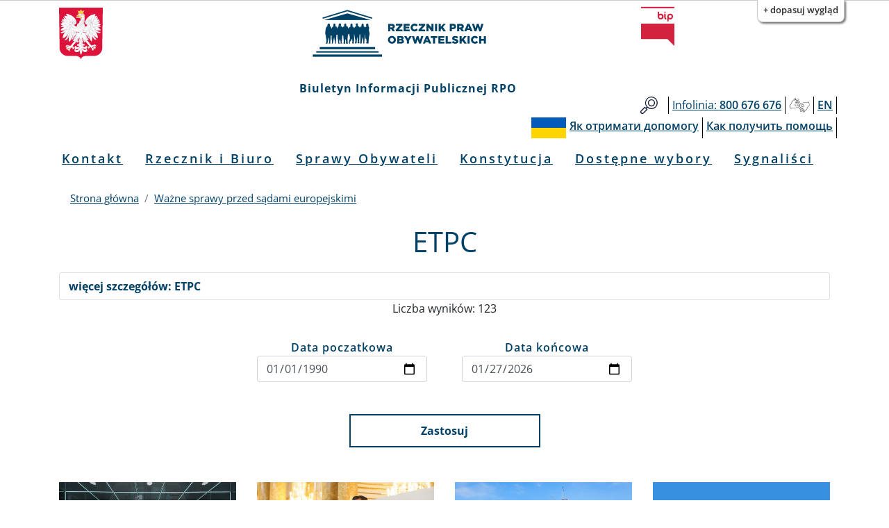

--- FILE ---
content_type: text/html; charset=UTF-8
request_url: https://bip.brpo.gov.pl/pl/sprawa/etpcz
body_size: 9606
content:
<!DOCTYPE html>
<html lang="pl" dir="ltr" prefix="og: https://ogp.me/ns#">
  <head>
    <meta charset="utf-8" />
<meta name="description" content="Wybrane wyroki Europejskiego Trybunału Praw Człowieka w Strasburgu. Od czasu, gdy 19 stycznia 1993 r. Polska ratyfikowała Europejską Konwencji Praw Człowieka, Konwencja stała się elementem polskiego prawa. Konwencja poprawia system prawa i funkcjonowania państwa. To dzięki realizacji jej postanowień państwo staje się lepsze, a jego przedstawiciele (w tym urzędnicy) zmieniają swoje postępowanie. Przykładem są sprawy dotyczące praw więźniów. Wyroki Trybunału w Strasburgu zwracają uwagę na te niedociągnięcia polskiego państwa, które prowadzą do nieludzkiego i poniżającego traktowania osób pozbawionych wolności." />
<link rel="canonical" href="http://bip.brpo.gov.pl/pl/sprawa/etpcz" />
<meta name="Generator" content="Drupal 10 (https://www.drupal.org)" />
<meta name="MobileOptimized" content="width" />
<meta name="HandheldFriendly" content="true" />
<meta name="viewport" content="width=device-width, initial-scale=1, shrink-to-fit=no" />
<meta http-equiv="x-ua-compatible" content="ie=edge" />
<link rel="icon" href="/sites/default/files/favicon128_128_4.ico" type="image/vnd.microsoft.icon" />
<link rel="alternate" hreflang="pl" href="http://bip.brpo.gov.pl/pl/sprawa/etpcz" />
<link rel="alternate" type="application/rss+xml" title="ETPC" href="http://bip.brpo.gov.pl/pl/taxonomy/term/1019/feed" />

    <title>ETPC | Rzecznik Praw Obywatelskich</title>
    <link rel="stylesheet" media="all" href="/sites/default/files/css/css_bobw2G86YedkozdoxF1HjSFMYD-3OEGZs4Z6Kf3jOhc.css?delta=0&amp;language=pl&amp;theme=bootstrap_barrio_brpo&amp;include=[base64]" />
<link rel="stylesheet" media="all" href="/sites/default/files/css/css_0KYkomjivNee8BoVoeEpFgIr7veXKoMxl6r1m5j53tk.css?delta=1&amp;language=pl&amp;theme=bootstrap_barrio_brpo&amp;include=[base64]" />
<link rel="stylesheet" media="print" href="/sites/default/files/css/css_cXixT7nhxgDOPgL14S0Y5Sao-CVDs4vJJqAsLLiiG0E.css?delta=2&amp;language=pl&amp;theme=bootstrap_barrio_brpo&amp;include=[base64]" />

    
    <meta name="deklaracja-dostępności" content="https://bip.brpo.gov.pl/pl/content/deklaracja-dostepnosci-serwisu-bip-brpo-gov-pl"> 
  </head>
  <body class="layout-one-sidebar layout-sidebar-first page-taxonomy-term-1019 page-vocabulary-kategoria-prawna page-view-taxonomy-term path-taxonomy lang-pl">
    <!--<a href="#main-content" class="visually-hidden focusable skip-link">
      Przejdź do treści
    </a>-->
            	    <div id="skip-link">
		<ul>
		    <li><a href="#block-menupl" class="visually-hidden focusable"> Przejdź do menu głównego</a></li>
		    <li><a href="#main-content" class="visually-hidden focusable">Przejdź do treści</a></li>
		    <li><a href="#block-stopkapl" class="visually-hidden focusable">Przejdź to informacji o kontakcie </a></li>	
		    <li><a href="https://bip.brpo.gov.pl/pl/sitemap" class="visually-hidden focusable">Przejdź do mapy serwisu</a></li>
		</ul>
	    </div>
	    <h1 class="visually-hidden">Biuletyn Informacji Publicznej RPO</h1>
                


    <div class="flc-prefsEditor-separatedPanel fl-prefsEditor-separatedPanel">
  <div class="flc-slidingPanel-panel flc-prefsEditor-iframe"></div>
  <div class="fl-panelBar">
    <span class="fl-prefsEditor-buttons">
      <button id="reset" class="flc-prefsEditor-reset fl-prefsEditor-reset"><span class="fl-icon-undo"></span> Resetuj</button>
      <button id="show-hide" class="flc-slidingPanel-toggleButton fl-prefsEditor-showHide"> Show/Hide</button>
    </span>
  </div>
</div>
<nav class="flc-toc-tocContainer"></nav>

      <div class="dialog-off-canvas-main-canvas" data-off-canvas-main-canvas>
    <div id="page-wrapper">
  <div id="page">
    <header id="header" class="header" aria-label="Nagłówek strony">
                        <div class="branding_brpo_wrapper">
            <div id="branding_brpo"  class="justify-content-center align-items-center container">
              <section class="row region region-branding-brpo">
    <div id="block-brandingbrpopl" class="block-content-basic block block-block-content block-block-content7dca4a4b-f1d7-4fef-ad9a-96a05ed6e4ab">
  
    
      <div class="content">
      
            <div class="clearfix text-formatted field field--name-body field--type-text-with-summary field--label-hidden field__item"><div class="container-fluid"><div class="row"><div class="col-2"><img class="godlo_class" src="/sites/default/files/herb_polski.svg" data-entity-uuid="" data-entity-type="" alt="Godło RP" width="3158" height="3716" id="godlo_kontener"></div><div class="col-8"><a href="/pl" id="strona_glowna" title="Przejdź do strony głównej"><img class="logo_class" src="/sites/default/files/logo_rpo_2022_06_17_v2.png" data-entity-uuid="" data-entity-type="" alt="Logo RPO" width="550" height="148" id="logo_kontener_pl"></a></div><div class="col-2"><a class="bip_kontener" href="https://www.gov.pl/web/bip" title="Przejdź do Strony Głównej Biuletynu Informacji Publicznej"><img class="logo_class" src="/sites/default/files/BIP.svg" data-entity-uuid="" data-entity-type="" alt="Logo BIP" width="128" height="150" id="bip_kontener"></a></div></div></div><div class="biuletyn">Biuletyn Informacji Publicznej RPO</div></div>
      
    </div>
  </div>

  </section>

            </div>
          </div>
                
                  <div class="pasek_gorny_brpo_wrapper">
            <div id="pasek_gorny_brpo"  class="container">
              <section class="row region region-pasek-gorny-brpo">
    <div id="block-pasekgornypl" class="block-content-basic block block-block-content block-block-content454cc595-ca63-4693-b8a8-fffb2bbf1446">
  
    
      <div class="content">
      
            <div class="clearfix text-formatted field field--name-body field--type-text-with-summary field--label-hidden field__item"><nav class="navbar navbar-expand-lg "><div class="d-flex flex-grow-1"><!-- hidden spacer to center brand on mobile --><div class="w-100 text-right">&nbsp;</div></div><div class="navbar-collapse flex-grow-1" id="pasek_gorny"><ul class="navbar-nav ml-auto flex-nowrap" role="list"><li class="nav-item etykieta_szukaj"><a class="nav-link" href="/site-search" title="Wyszukiwarka">Szukaj</a></li><li class="nav-item"><a class="nav-link" href="/infolinia" title="Telefon do RPO"><span class="light">Infolinia:</span><span class="semibold"> 800 676 676</span></a></li><li class="nav-item polski_jezyk_migowy_m"><a class="nav-link" href="https://www.rpo.gov.pl/pl/content/glusi" title="Informacje o RPO w Polskim Języku Migowym">Głusi</a></li><li class="nav-item"><a class="nav-link" href="/en" title="Zmiana języka na angielski"><span class="semibold">EN</span></a></li></ul></div></nav><nav class="navbar navbar-expand-lg "><div class="d-flex flex-grow-1"><!-- hidden spacer to center brand on mobile --><div class="w-100 text-right">&nbsp;</div></div><div class="navbar-collapse flex-grow-1" id="pasek_gorny_ua"><ul class="navbar-nav ml-auto flex-nowrap" role="list"><li class="nav-item pasek_flaga_ua" aria-hidden="true">&nbsp;</li><li class="nav-item"><a class="nav-link" href="/pl/content/rpo-yak-otrimati-dopomogu-ukraina" title=""><span class="semibold">Як отримати допомогу</span></a></li><li class="nav-item"><a class="nav-link" href="/pl/content/rpo-kak-poluchit-pomosch-ukraina" title=""><span class="semibold">Как получить помощь</span></a></li></ul></div></nav></div>
      
    </div>
  </div>

  </section>

            </div>
          </div>
       

                <nav class="navbar navbar-expand-lg" id="navbar-main">
                      
                          <button class="navbar-toggler navbar-toggler-right" type="button" data-toggle="collapse" data-target="#CollapsingNavbar" aria-controls="CollapsingNavbar" aria-expanded="false" aria-label="Toggle navigation"><span class="navbar-toggler-icon"></span></button>
              <div class="collapse navbar-collapse justify-content-center" id="CollapsingNavbar">
                  <nav role="navigation" aria-labelledby="block-menupl-menu" id="block-menupl" class="block block-menu navigation menu--menu-pl">
            
  <h2 class="visually-hidden" id="block-menupl-menu">Menu PL</h2>
  

        
                  <ul class="clearfix nav" data-component-id="bootstrap_barrio:menu">
                    <li class="nav-item">
                <a href="/pl/content/zlozenie-wniosku-do-rzecznika-praw-obywatelskich" class="nav-link nav-link--pl-content-zlozenie-wniosku-do-rzecznika-praw-obywatelskich" data-drupal-link-system-path="content/jak-mozna-zwrocic-sie-do-rpo">Kontakt</a>
              </li>
                <li class="nav-item menu-item--collapsed">
                <a href="/pl/content/rzecznik-i-biuro" class="nav-link nav-link--pl-content-rzecznik-i-biuro" data-drupal-link-system-path="content/rzecznik-i-biuro">Rzecznik i Biuro</a>
              </li>
                <li class="nav-item">
                <a href="/pl/sprawy-wazne-dla-obywateli" class="nav-link nav-link--pl-sprawy-wazne-dla-obywateli" data-drupal-link-system-path="sprawy-wazne-dla-obywateli">Sprawy Obywateli</a>
              </li>
                <li class="nav-item">
                <a href="/pl/konstytucja" title="Katalog spraw z podziałem wg artykułów Konstytucji RP" class="nav-link nav-link--pl-konstytucja" data-drupal-link-system-path="konstytucja">Konstytucja</a>
              </li>
                <li class="nav-item">
                <a href="/pl/tagi/dostepne-wybory" class="nav-link nav-link--pl-tagi-dostepne-wybory" data-drupal-link-system-path="taxonomy/term/1426">Dostępne wybory</a>
              </li>
                <li class="nav-item">
                <a href="https://bip.brpo.gov.pl/pl/sygnalisci" class="nav-link nav-link-https--bipbrpogovpl-pl-sygnalisci">Sygnaliści</a>
              </li>
        </ul>
  



  </nav>


                              </div>
                                          </nav>
        
        

        

          
    </header>
          <div class="highlighted">
        <aside class="container section clearfix" role="complementary">
            <div data-drupal-messages-fallback class="hidden"></div>


        </aside>
      </div>
            <div id="main-wrapper" class="layout-main-wrapper clearfix">
              <div id="main" class="container">
            <div id="block-bootstrap-barrio-brpo-breadcrumbs" class="block block-system block-system-breadcrumb-block">
  
    
      <div class="content">
      
  <nav role="navigation" aria-label="breadcrumb" style="">
  <ol class="breadcrumb">
            <li class="breadcrumb-item">
        <a href="/pl">Strona główna</a>
      </li>
                <li class="breadcrumb-item">
        <a href="/pl/kategoria-prawna/wspolpraca-miedzynarodowa">Ważne sprawy przed sądami europejskimi</a>
      </li>
        </ol>
</nav>


    </div>
  </div>


          <div class="row row-offcanvas row-offcanvas-left clearfix">
              <main class="main-content col" id="content" role="main">
                <section class="section">
                  <a id="main-content" tabindex="-1"></a>

	            

                    <div id="block-bootstrap-barrio-brpo-page-title" class="block block-core block-page-title-block">
  
    
      <div class="content">
      
  <h2 class="title">ETPC</h2>


    </div>
  </div>
<div id="block-bootstrap-barrio-brpo-content" class="block block-system block-system-main-block">
  
    
      <div class="content">
      <div class="views-element-container"><div class="view view-taxonomy-term view-id-taxonomy_term view-display-id-page_1 js-view-dom-id-37c655d3359a9b05a393172720409a077955857792384127bf855b0317da546f">
  
    
      <div class="view-header">
      <div class="view view-taxonomy-term-description view-id-taxonomy_term_description view-display-id-block_1 js-view-dom-id-be45d8a873259d4f461433cc239935df45d47f5435665575f3bf13e7ca26a15f">
  
    
      
      <div class="view-content">
      <div id="views-bootstrap-taxonomy-term-description-block-1"  class="panel-group">
                    <div class="card">
        <div class="class-header" id="heading0">
          <h3 class="mb-0">
            <button class="btn btn-link" data-toggle="collapse" data-target="#views-bootstrap-taxonomy-term-description-block-1-collapse-0" aria-expanded="false" aria-controls="collapseOne">
              więcej szczegółów: ETPC
            </button>
          </h3>
        </div>

        <div id="views-bootstrap-taxonomy-term-description-block-1-collapse-0" class="collapse" aria-labelledby="heading0" data-parent="#views-bootstrap-taxonomy-term-description-block-1">
          <div class="card-body">
              <div class="views-field views-field-description__value"><span class="field-content"><p><strong>Wybrane wyroki Europejskiego Trybunału Praw Człowieka w Strasburgu.</strong></p>
<p>Od czasu, gdy 19 stycznia 1993 r. Polska ratyfikowała Europejską Konwencji Praw Człowieka, Konwencja stała się elementem polskiego prawa.</p>
<p>Konwencja poprawia system prawa i funkcjonowania państwa. To dzięki realizacji jej postanowień &nbsp;państwo staje się lepsze, a jego przedstawiciele (w tym urzędnicy) zmieniają swoje postępowanie. Przykładem są sprawy dotyczące praw więźniów. Wyroki Trybunału w Strasburgu zwracają uwagę na te niedociągnięcia polskiego państwa, które prowadzą do nieludzkiego i poniżającego traktowania osób pozbawionych wolności.</p>
<p>&nbsp;</p>
</span></div>
          </div>
        </div>
      </div></div>

    </div>
  
          </div>
<div class="view view-taxonomy-term-description view-id-taxonomy_term_description view-display-id-block_2 js-view-dom-id-239c464f81062178c9495f0f048b750873878eaf4a4a243c8093d79d4670edee">
  
    
      
  
          </div>
<div class="wyswietlanie">Liczba wyników: 123</div>
    </div>
        <div class="view-filters">
      
<form class="views-exposed-form" data-drupal-selector="views-exposed-form-taxonomy-term-page-1" action="/pl/sprawa/etpcz" method="get" id="views-exposed-form-taxonomy-term-page-1" accept-charset="UTF-8">
  <div class="form-row">
  <fieldset data-drupal-selector="edit-field-data-value-wrapper" id="edit-field-data-value-wrapper" class="js-form-item form-item js-form-wrapper form-wrapper mb-3">
      <legend>
    <span class="fieldset-legend"></span>
  </legend>
  <div class="fieldset-wrapper">
            



  <fieldset class="js-form-item js-form-type-date form-type-date js-form-item-field-data-value-min form-item-field-data-value-min form-group col">
          <label for="edit-field-data-value-min">Data poczatkowa</label>
                    <input type="date" data-drupal-selector="edit-field-data-value-min" id="edit-field-data-value-min" name="field_data_value[min]" value="1990-01-01" size="30" class="form-date form-control" />

                      </fieldset>




  <fieldset class="js-form-item js-form-type-date form-type-date js-form-item-field-data-value-max form-item-field-data-value-max form-group col">
          <label for="edit-field-data-value-max">Data końcowa</label>
                    <input type="date" data-drupal-selector="edit-field-data-value-max" id="edit-field-data-value-max" name="field_data_value[max]" value="" size="30" class="form-date form-control" />

                      </fieldset>

          </div>
</fieldset>
<div data-drupal-selector="edit-actions" class="form-actions js-form-wrapper form-wrapper mb-3" id="edit-actions"><button data-drupal-selector="edit-submit-taxonomy-term" type="submit" id="edit-submit-taxonomy-term" value="Zastosuj" class="button js-form-submit form-submit btn btn-primary">Zastosuj</button>
</div>

</div>

</form>

    </div>
    
      <div class="view-content">
      <div data-drupal-views-infinite-scroll-content-wrapper class="views-infinite-scroll-content-wrapper clearfix"><div id="views-bootstrap-taxonomy-term-page-1"  class="grid views-view-grid">
  <div class="row">
          <div  class="col-12 col-sm-6 col-md-6 col-lg-4 col-xl-3 item">
        <div class="views-field views-field-field-media-zdjecie"><div class="field-content"><div>
  
  
  <div class="field field--name-field-media-image field--type-image field--label-visually_hidden">
    <div class="field__label visually-hidden">Obraz</div>
              <div class="field__item">  
<img loading="lazy" src="/sites/default/files/styles/large/public/2025-11/S%C4%85d%20Najwy%C5%BCszy%20Fot.%20Grzegorz%20Krzy%C5%BCewski%20BRPO.jpg?itok=_4KlVQZv" width="480" height="320" alt="wejście do budynku sądu " title="" />

</div>
          </div>

</div>
</div></div><div class="views-field views-field-field-data"><div class="field-content data"><time datetime="2025-11-26T14:00:00Z" class="datetime">2025-11-26</time>
</div></div><div class="views-field views-field-title"><span class="field-content"><a href="/pl/content/rpo-sn-sklady-orzekajace-wnioski" hreflang="pl">Sąd Najwyższy nie uwzględnia wniosków RPO o wyłączenie sędziów po wyroku TSUE z 4 września br. Rzecznik odstępuje od ich składania</a></span></div>
      </div>
          <div  class="col-12 col-sm-6 col-md-6 col-lg-4 col-xl-3 item">
        <div class="views-field views-field-field-media-zdjecie"><div class="field-content"><div>
  
  
  <div class="field field--name-field-media-image field--type-image field--label-visually_hidden">
    <div class="field__label visually-hidden">Obraz</div>
              <div class="field__item">  
<img loading="lazy" src="/sites/default/files/styles/large/public/2025-10/25-10-02-rpo-konferencja-75-lat-ekpc-2.jpg?itok=PBQf5EGE" width="480" height="320" alt="Osoba przemawia za mównicą w bogato zdobionej, zabytkowej sali" title="" />

</div>
          </div>

</div>
</div></div><div class="views-field views-field-field-data"><div class="field-content data"><time datetime="2025-10-02T11:00:10Z" class="datetime">2025-10-02</time>
</div></div><div class="views-field views-field-title"><span class="field-content"><a href="/pl/content/rpo-udzial-konferencja-75-lat-ekpc-sady-administracyjne" hreflang="pl">RPO Marcin Wiącek wziął udział w konferencji NSA z okazji 75 lat Europejskiej Konwencji Praw Człowieka</a></span></div>
      </div>
          <div  class="col-12 col-sm-6 col-md-6 col-lg-4 col-xl-3 item">
        <div class="views-field views-field-field-media-zdjecie"><div class="field-content"><div>
  
  
  <div class="field field--name-field-media-image field--type-image field--label-visually_hidden">
    <div class="field__label visually-hidden">Obraz</div>
              <div class="field__item">  
<img loading="lazy" src="/sites/default/files/styles/large/public/2022-06/ETPCz%20fot.%20CoE.jpg?itok=NuZzuf6_" width="480" height="320" alt="Budynek Europejskiego Trybunału Praw Człowieka w Strasburgu" title="" />

</div>
          </div>

</div>
</div></div><div class="views-field views-field-field-data"><div class="field-content data"><time datetime="2025-04-16T06:00:00Z" class="datetime">2025-04-16</time>
</div></div><div class="views-field views-field-title"><span class="field-content"><a href="/pl/content/rpo-etpc-wykonywanie-orzeczen-projekt-msz" hreflang="pl">Opinia RPO do projektu ustawy o wykonywaniu orzeczeń Europejskiego Trybunału Praw Człowieka</a></span></div>
      </div>
          <div  class="col-12 col-sm-6 col-md-6 col-lg-4 col-xl-3 item">
        <div class="views-field views-field-field-media-zdjecie"><div class="field-content"><div>
  
  
  <div class="field field--name-field-media-image field--type-image field--label-visually_hidden">
    <div class="field__label visually-hidden">Obraz</div>
              <div class="field__item">  
<img loading="lazy" src="/sites/default/files/styles/large/public/2025-04/25-04-11_seminarium_gdansk.png?itok=c9RuAnSR" width="480" height="320" alt="plansza z nazwą konferencji prawniczej i logiem organizatora " title="" />

</div>
          </div>

</div>
</div></div><div class="views-field views-field-field-data"><div class="field-content data"><time datetime="2025-04-11T15:00:00Z" class="datetime">2025-04-11</time>
</div></div><div class="views-field views-field-title"><span class="field-content"><a href="/pl/content/rpo-udzial-gdanskie-seminarium-praw-czlowieka" hreflang="pl">Marcin Wiącek wziął udział w Gdańskim seminarium praw człowieka</a></span></div>
      </div>
          <div  class="col-12 col-sm-6 col-md-6 col-lg-4 col-xl-3 item">
        <div class="views-field views-field-field-media-zdjecie"><div class="field-content"><div>
  
  
  <div class="field field--name-field-media-image field--type-image field--label-visually_hidden">
    <div class="field__label visually-hidden">Obraz</div>
              <div class="field__item">  
<img loading="lazy" src="/sites/default/files/styles/large/public/2025-03/IMG_2044_0.jpg?itok=AD3TfHwP" width="480" height="320" alt="Dwie osoby stoją obok siebie i pozują do zdjęcia na stojąco" title="" />

</div>
          </div>

</div>
</div></div><div class="views-field views-field-field-data"><div class="field-content data"><time datetime="2025-03-27T12:39:31Z" class="datetime">2025-03-27</time>
</div></div><div class="views-field views-field-title"><span class="field-content"><a href="/pl/content/rpo-spotkanie-sedzia-etpc-adamska-gallant" hreflang="pl">RPO Marcin Wiącek rozmawiał z sędzią ETPC Anną Adamską-Gallant</a></span></div>
      </div>
          <div  class="col-12 col-sm-6 col-md-6 col-lg-4 col-xl-3 item">
        <div class="views-field views-field-field-media-zdjecie"><div class="field-content"><div>
  
  
  <div class="field field--name-field-media-image field--type-image field--label-visually_hidden">
    <div class="field__label visually-hidden">Obraz</div>
              <div class="field__item">  
<img loading="lazy" src="/sites/default/files/styles/large/public/2025-03/inwigilacja_fot_terovesalainen_adobestock.jpg?itok=1S6ZwP62" width="480" height="320" alt="Dłoń obsługująca smartfona" title="" />

</div>
          </div>

</div>
</div></div><div class="views-field views-field-field-data"><div class="field-content data"><time datetime="2025-03-14T07:00:00Z" class="datetime">2025-03-14</time>
</div></div><div class="views-field views-field-title"><span class="field-content"><a href="/pl/content/rpo-inwigilacja-pegasus-amicus-curiae-etpc" hreflang="pl">Opinia amicus curiae RPO w sprawie domniemanej tajnej inwigilacji skarżących przy użyciu oprogramowania szpiegującego Pegasus</a></span></div>
      </div>
          <div  class="col-12 col-sm-6 col-md-6 col-lg-4 col-xl-3 item">
        <div class="views-field views-field-field-media-zdjecie"><div class="field-content"><div>
  
  
  <div class="field field--name-field-media-image field--type-image field--label-visually_hidden">
    <div class="field__label visually-hidden">Obraz</div>
              <div class="field__item">  
<img loading="lazy" src="/sites/default/files/styles/large/public/2022-06/ETPCz%20fot.%20CoE.jpg?itok=NuZzuf6_" width="480" height="320" alt="Budynek Europejskiego Trybunału Praw Człowieka w Strasburgu" title="" />

</div>
          </div>

</div>
</div></div><div class="views-field views-field-field-data"><div class="field-content data"><time datetime="2025-03-06T13:00:00Z" class="datetime">2025-03-06</time>
</div></div><div class="views-field views-field-title"><span class="field-content"><a href="/pl/content/etpc-polska-kolejny-wyrok-brak-uznania-zwiazkow-jednoplciowych" hreflang="pl">Kolejny wyrok ETPC ws. braku prawnego uznania w Polsce związków jednopłciowych</a></span></div>
      </div>
          <div  class="col-12 col-sm-6 col-md-6 col-lg-4 col-xl-3 item">
        <div class="views-field views-field-field-media-zdjecie"><div class="field-content"><div>
  
  
  <div class="field field--name-field-media-image field--type-image field--label-visually_hidden">
    <div class="field__label visually-hidden">Obraz</div>
              <div class="field__item">  
<img loading="lazy" src="/sites/default/files/styles/large/public/2024-12/24-12-09-RPO-spotkanie-prezes-ETPC-1.jpg?itok=aTg0vXUL" width="480" height="320" alt="Sześć osób pozuje na stojąco do wspólnego zdjęcia na tle flag Polski i EU oraz napisu &quot;Rzecznik Praw Obywatelskich&quot;" title="" />

</div>
          </div>

</div>
</div></div><div class="views-field views-field-field-data"><div class="field-content data"><time datetime="2024-12-10T13:41:44Z" class="datetime">2024-12-10</time>
</div></div><div class="views-field views-field-title"><span class="field-content"><a href="/pl/content/rpo-spotkanie-prezes-etpc" hreflang="pl">RPO Marcin Wiącek spotkał się z Prezesem ETPC Marko Bošnjakiem</a></span></div>
      </div>
          <div  class="col-12 col-sm-6 col-md-6 col-lg-4 col-xl-3 item">
        <div class="views-field views-field-field-media-zdjecie"><div class="field-content"><div>
  
  
  <div class="field field--name-field-media-image field--type-image field--label-visually_hidden">
    <div class="field__label visually-hidden">Obraz</div>
              <div class="field__item">  
<img loading="lazy" src="/sites/default/files/styles/large/public/2024-03/Widok%20na%20gmach%20S%C4%85du%20Najwy%C5%BCszego%20Fot.%20Grzegorz%20Krzy%C5%BCewski%20BRPO.jpg?itok=Wv2hMfgf" width="480" height="320" alt="widok na gmach Sądu Najwyższego" title="" />

</div>
          </div>

</div>
</div></div><div class="views-field views-field-field-data"><div class="field-content data"><time datetime="2024-11-04T07:00:00Z" class="datetime">2024-11-04</time>
</div></div><div class="views-field views-field-title"><span class="field-content"><a href="/pl/content/rpo-skarga-nadzwyczajna-sn-wniosek-sklad-wyroki-tsue-etpc" hreflang="pl">Skarga nadzwyczajna RPO. Sędzia SN wnosi o skład zgodny z wyrokami TSUE i ETPC lub o przekazanie sprawy innej izbie niż IKNiSP</a></span></div>
      </div>
          <div  class="col-12 col-sm-6 col-md-6 col-lg-4 col-xl-3 item">
        <div class="views-field views-field-field-media-zdjecie"><div class="field-content"><div>
  
  
  <div class="field field--name-field-media-image field--type-image field--label-visually_hidden">
    <div class="field__label visually-hidden">Obraz</div>
              <div class="field__item">  
<img loading="lazy" src="/sites/default/files/styles/large/public/2022-06/ETPCz%20fot.%20CoE.jpg?itok=NuZzuf6_" width="480" height="320" alt="Budynek Europejskiego Trybunału Praw Człowieka w Strasburgu" title="" />

</div>
          </div>

</div>
</div></div><div class="views-field views-field-field-data"><div class="field-content data"><time datetime="2024-10-18T11:40:00Z" class="datetime">2024-10-18</time>
</div></div><div class="views-field views-field-title"><span class="field-content"><a href="/pl/content/rpo-etpc-wyroki-zwiazki-jednoplciowe-wykonanie-premier" hreflang="pl">Wyroki ETPC ws. związków jednopłciowych. Rzecznik pyta Prezesa Rady Ministrów o ich wykonanie</a></span></div>
      </div>
          <div  class="col-12 col-sm-6 col-md-6 col-lg-4 col-xl-3 item">
        <div class="views-field views-field-field-media-zdjecie"><div class="field-content"><div>
  
  
  <div class="field field--name-field-media-image field--type-image field--label-visually_hidden">
    <div class="field__label visually-hidden">Obraz</div>
              <div class="field__item">  
<img loading="lazy" src="/sites/default/files/styles/large/public/2022-03/Trybuna%C5%82%20Konstytucyjny%20Fot.%20Grzegorz%20Krzy%C5%BCewski%20BRPO.jpg?itok=sLM1VJ40" width="480" height="319" alt="ogrodzenie z tablicą trybunału konstytucyjnego i jego budynkiem w tle" title="" />

</div>
          </div>

</div>
</div></div><div class="views-field views-field-field-data"><div class="field-content data"><time datetime="2024-08-22T09:00:00Z" class="datetime">2024-08-22</time>
</div></div><div class="views-field views-field-title"><span class="field-content"><a href="/pl/content/rpo-krs-wniosek-ekpc-etpc-sedziowie-stanowisko-tk" hreflang="pl">Wniosek KRS do TK ws. wyroków Trybunału w Strasburgu. Rzecznik wnosi o umorzenie postępowania</a></span></div>
      </div>
          <div  class="col-12 col-sm-6 col-md-6 col-lg-4 col-xl-3 item">
        <div class="views-field views-field-field-media-zdjecie"><div class="field-content"><div>
  
  
  <div class="field field--name-field-media-image field--type-image field--label-visually_hidden">
    <div class="field__label visually-hidden">Obraz</div>
              <div class="field__item">  
<img loading="lazy" src="/sites/default/files/styles/large/public/2022-06/Drut%20kolczasty%20na%20tle%20zachodu%20s%C5%82o%C5%84ca%20Fot.%20Pixabay.jpg?itok=8QV5tMHj" width="480" height="320" alt="Drut kolczasty na tle zachodu słońca" title="" />

</div>
          </div>

</div>
</div></div><div class="views-field views-field-field-data"><div class="field-content data"><time datetime="2024-07-11T06:00:00Z" class="datetime">2024-07-11</time>
, <time datetime="2022-06-27T04:55:55Z" class="datetime">2022-06-27</time>
</div></div><div class="views-field views-field-title"><span class="field-content"><a href="/pl/content/rpo-opinia-migranci-pushbacki-etpc-wielka-izba" hreflang="pl">Skarga migrantów zawróconych do linii granicy. Opinia Rzecznika dla ETPC. Sprawę zbada Wielka Izba Trybunału</a></span></div>
      </div>
      </div>
</div>
</div>

    </div>
  
      
<ul class="js-pager__items pager" data-drupal-views-infinite-scroll-pager>
  <li class="pager__item">
    <a class="button" href="?page=1" title="Load more items" rel="next">Pokaż kolejne</a>
  </li>
</ul>

              <div class="feed-icons">
      <a href="http://bip.brpo.gov.pl/pl/taxonomy/term/1019/feed" class="feed-icon">
  Subskrybuj ETPC
</a>

    </div>
  </div>
</div>

    </div>
  </div>


                </section>
              </main>
            
            
          </div>
        </div>
          </div>
    


              <div class="see_also_brpo_wrapper">
            <div id="see_also_brpo" class="container">
            
            </div>
          </div>
    
    

    
        


            <footer class="brpo_site-footer">
          <div class="footer_wrapper">
            <div id="footer_brpo" class="container">
              <section class="row region region-footer-brpo">
    <div id="block-stopkapl" class="block-content-basic block block-block-content block-block-contentde49b0a4-ccce-4993-9c1a-17c2ac9e51e6">
  
    
      <div class="content">
      
            <div class="clearfix text-formatted field field--name-body field--type-text-with-summary field--label-hidden field__item"><div class="container-fluid"><div class="row"><div class="col-md-4 d-flex justify-content-center"><div class="stopka_logo_brpo"><a href="https://www.rpo.gov.pl" title="Strona główna strony">strona główna rpo</a></div></div><div class="col-md-4 text-center align-self-center"><h2 class="kontakt">Kontakt</h2></div><ul class="col-md-4 align-self-center" role="list"><li class="text-center wniosek"><a href="/pl/content/jak-mozna-zwrocic-sie-do-rpo" title="Kontakt do RPO">Jak złożyć wniosek do rpo</a></li><li class="text-center wniosek"><a href="/pl/content/rpo-yak-otrimati-dopomogu-ukraina" title="">Як отримати допомогу</a></li><li class="text-center wniosek"><a href="/pl/content/rpo-kak-poluchit-pomosch-ukraina" title="">Как получить помощь</a></li></ul></div><div class="row jak_uzyskac"><div class="col-md-12"><h3 class="text-left">Jak uzyskać informacje od RPO:</h3></div></div><div class="row"><div class="col-lg-3"><h3>Infolinia BRPO</h3><ul role="list"><li>poniedziałki 10:00 - 18:00</li><li>wtorek - piątek 8:00 - 16:00</li><li><strong>800 676 676</strong> - połączenie bezpłatne z&nbsp;telefonów stacjonarnych oraz komórkowych</li><li><strong>(22) 551 77 91</strong> - połączenie płatne zgodnie z cennikiem operatora</li></ul><h3>Przyjęcia interesantów</h3><ul role="list"><li>poniedziałki 9:00 - 17:00</li><li>wtorek - piątek 9:00 - 15:00</li></ul></div><div class="col-lg-3"><h3>Inspektor Ochrony Danych</h3><p class="semibold">Beata Dąbrowska-Daciów</p><p class="semibold">Piotr Szczepaniak - osoba zastępującą inspektora w czasie jego nieobecności</p><p class="mail"><a href="https://bip.brpo.gov.pl/content/ochrona-danych"><span>dane kontaktowe i zasady ochrony danych osobowych</span></a></p><p>&nbsp;</p></div><div class="col-lg-3"><h3>Redaktor Biuletynu Informacji Publicznej</h3><p class="semibold">Monika Okrasa</p><p>tel: <span class="semibold">(22) 55 17 904</span></p><p><a href="https://formularze.brpo.gov.pl/formularz_kontaktowy?department=bip_editor"><span data-teams="true">formularz kontaktowy</span></a></p><ul role="list"><li><a href="/content/praca" title="Odnośnik prowadzi do działu praca">praca</a></li><li><a href="/content/zamowienia-publiczne" title="Odnośnik prowadzi do działu zamówienia publiczne">zamówienia publiczne</a></li></ul></div><div class="col-lg-3"><h3>Dla mediów</h3><p><a href="/pl/content/kontakt-dla-mediow">informacje dla mediów</a></p><p>&nbsp;</p><h3>E-LEARNING BRPO</h3><p><a href="https://e-learning.brpo.gov.pl/">e-learning</a></p></div></div><div class="row second"><div class="col-lg-3"><h3>Adres</h3><p>Al. Solidarności 77&nbsp;<br>00-090 Warszawa</p><ul role="list"><li>tel. centrali: <span class="semibold">(22) 55 17 700</span></li><li>fax: <span class="semibold">(22) 827 64 53</span></li><li><a href="https://formularze.brpo.gov.pl/formularz_kontaktowy?department=other"><span data-teams="true">formularz kontaktowy</span></a></li></ul><p>nip: <span class="semibold">525-10-08-674</span></p><p>regon: <span class="semibold">012093073</span></p></div><div class="col-lg-3"><h3>Pełnomocnicy Terenowi RPO</h3><ul role="list"><li><a href="/pelnomocnik-terenowy-rpo-katowice">Katowice</a></li><li><a href="/pelnomocnik-terenowy-rpo-gdansk">Gdańsk</a></li><li><a href="/pelnomocnik-terenowy-rpo-wroclaw">Wrocław</a></li></ul><h3 style="margin-top:40px;">Zespół do spraw Sygnalistów</h3><p><a href="https://sygnalisci.gov.pl">strona internetowa sygnalistów</a></p></div><div class="col-lg-3"><h3>BRPO w mediach społecznościowych</h3><ul role="list"><li><a href="https://www.facebook.com/BiuroRPO">Facebook</a></li><li><a href="https://twitter.com/BiuroRPO">Twitter</a></li><li><a href="https://www.linkedin.com/company/biurorpo">Linkedin</a></li><li><a href="https://www.youtube.com/c/RzecznikPrawObywatelskich">YouTube</a></li><li><a href="https://www.instagram.com/rpowdrodze/">Instagram</a></li></ul></div><div class="col-lg-3"><h3>Administrator</h3><p>Mariusz Masłowiecki</p><p><a href="https://formularze.brpo.gov.pl/formularz_kontaktowy?department=webmaster"><span data-teams="true">formularz kontaktowy</span></a></p><ul role="list"><li><a href="/sitemap" id="etykieta_mapa_witryny" title="Informacje dotyczące adresów URL witryny">mapa witryny</a></li><li><a href="/content/dostepnosc-brpo" title="Dostępność w Biurze Rzecznika Praw Obywatelskich">dostępność BRPO</a></li><li><a href="/content/deklaracja-dostepnosci-serwisu-bip-brpo-gov-pl" title="Deklaracja dostępności">deklaracja dostępności</a></li><li><a href="/content/polityka-wykorzystywania-plikow-cookies-w-serwisie-rpo" title="Polityka cookies">polityka cookies</a></li><li><a href="/rejestr-zmian" title="Rejestr zmian w BIP">rejestr zmian</a></li></ul></div></div></div></div>
      
    </div>
  </div>

  </section>

            </div>
          </div>
	</footer>
    

  </div>
</div>

  </div>

    
    <script type="application/json" data-drupal-selector="drupal-settings-json">{"path":{"baseUrl":"\/","pathPrefix":"pl\/","currentPath":"taxonomy\/term\/1019","currentPathIsAdmin":false,"isFront":false,"currentLanguage":"pl"},"pluralDelimiter":"\u0003","suppressDeprecationErrors":true,"ajaxPageState":{"libraries":"[base64]","theme":"bootstrap_barrio_brpo","theme_token":null},"ajaxTrustedUrl":{"\/pl\/sprawa\/etpcz":true},"views":{"ajax_path":"\/pl\/views\/ajax","ajaxViews":{"views_dom_id:37c655d3359a9b05a393172720409a077955857792384127bf855b0317da546f":{"view_name":"taxonomy_term","view_display_id":"page_1","view_args":"1019","view_path":"\/taxonomy\/term\/1019","view_base_path":"taxonomy\/term\/%","view_dom_id":"37c655d3359a9b05a393172720409a077955857792384127bf855b0317da546f","pager_element":0},"views_dom_id:239c464f81062178c9495f0f048b750873878eaf4a4a243c8093d79d4670edee":{"view_name":"taxonomy_term_description","view_display_id":"block_2","view_args":"1019","view_path":"\/taxonomy\/term\/1019","view_base_path":null,"view_dom_id":"239c464f81062178c9495f0f048b750873878eaf4a4a243c8093d79d4670edee","pager_element":0},"views_dom_id:be45d8a873259d4f461433cc239935df45d47f5435665575f3bf13e7ca26a15f":{"view_name":"taxonomy_term_description","view_display_id":"block_1","view_args":"1019","view_path":"\/taxonomy\/term\/1019","view_base_path":null,"view_dom_id":"be45d8a873259d4f461433cc239935df45d47f5435665575f3bf13e7ca26a15f","pager_element":0}}},"modulePath":"\/modules\/contrib\/fluidui","user":{"uid":0,"permissionsHash":"a24e558ffde14fa3e6cac5d7240f889df3f5fc6b61d5cc58969283a1405fa23f"}}</script>
<script src="/sites/default/files/js/js_eG8T90AKiGOMa4TTbfX2heFhsCLGUhVaGkPQzhSo0cI.js?scope=footer&amp;delta=0&amp;language=pl&amp;theme=bootstrap_barrio_brpo&amp;include=eJyNjVEKwkAMRC-0cY-0bDStKXFTk43S21us-qEU_JmB9wYGVbt3q3PBasaaR1GsAt4X4TYm_PIFbdb8oXt-DZh8x_51MV2DbIHgNEjwKTi_-sBtCGdtP6Kf6ULpxnT3so64cafiR1OR_KTwprDRB1_hZRc"></script>

  <script type="text/javascript" src="/_Incapsula_Resource?SWJIYLWA=719d34d31c8e3a6e6fffd425f7e032f3&ns=2&cb=772263209" async></script></body>
</html>


--- FILE ---
content_type: text/html
request_url: https://bip.brpo.gov.pl/modules/contrib/fluidui/infusion/src/framework/preferences/html/SeparatedPanelPrefsEditorFrame.html
body_size: 272
content:
<!DOCTYPE html>
<html  lang="en">
    <head>
        <meta http-equiv="Content-Type" content="text/html; charset=utf-8" />
        <meta content="width=device-width, initial-scale=1.0" name="viewport">

        <link rel="stylesheet" type="text/css" href="../../../lib/normalize/css/normalize.css" />
        <link rel="stylesheet" type="text/css" href="../../../framework/core/css/fluid.css" />

        <link rel="stylesheet" type="text/css" href="../../../lib/jquery/ui/css/fl-theme-bw/bw.css" />
        <link rel="stylesheet" type="text/css" href="../../../lib/jquery/ui/css/fl-theme-wb/wb.css" />
        <link rel="stylesheet" type="text/css" href="../../../lib/jquery/ui/css/fl-theme-by/by.css" />
        <link rel="stylesheet" type="text/css" href="../../../lib/jquery/ui/css/fl-theme-yb/yb.css" />
        <link rel="stylesheet" type="text/css" href="../../../lib/jquery/ui/css/fl-theme-lgdg/lgdg.css" />
        <link rel="stylesheet" type="text/css" href="../../../lib/jquery/ui/css/fl-theme-dglg/dglg.css" />

        <!-- Component styles -->
        <link rel="stylesheet" type="text/css" href="../css/Enactors.css" />
        <link rel="stylesheet" type="text/css" href="../css/PrefsEditor.css" />
        <link rel="stylesheet" type="text/css" href="../css/SeparatedPanelPrefsEditorFrame.css" />

        <title>Preferences Editor</title>
     </head>

    <body class="fl-prefsEditor-separatedPanel fl-focus">
        <div class="flc-toc-tocContainer fl-hidden"></div>
    <script type="text/javascript" src="/_Incapsula_Resource?SWJIYLWA=719d34d31c8e3a6e6fffd425f7e032f3&ns=29&cb=671108259" async></script></body>

</html>


--- FILE ---
content_type: text/css
request_url: https://bip.brpo.gov.pl/modules/contrib/fluidui/infusion/src/lib/jquery/ui/css/fl-theme-lgdg/lgdg.css
body_size: 9808
content:
/*! jQuery UI - v1.12.1 - 2016-09-19
* http://jqueryui.com
* Includes: draggable.css, core.css, resizable.css, selectable.css, sortable.css, accordion.css, autocomplete.css, menu.css, button.css, controlgroup.css, checkboxradio.css, datepicker.css, dialog.css, progressbar.css, selectmenu.css, slider.css, spinner.css, tabs.css, tooltip.css, theme.css
* To view and modify this theme, visit http://jqueryui.com/themeroller/?scope=.fl-theme-lgdg&folderName=fl-theme-lgdg&bgImgOpacityError=100&bgImgOpacityHighlight=100&bgImgOpacityActive=100&bgImgOpacityHover=100&bgImgOpacityDefault=100&bgImgOpacityContent=100&bgImgOpacityHeader=100&cornerRadiusShadow=8px&offsetLeftShadow=-8px&offsetTopShadow=-8px&thicknessShadow=8px&opacityShadow=30&bgImgOpacityShadow=0&bgTextureShadow=flat&bgColorShadow=%23555&opacityOverlay=30&bgImgOpacityOverlay=0&bgTextureOverlay=flat&bgColorOverlay=%23555&iconColorError=%23bdbdbb&fcError=%23bdbdbb&borderColorError=%23bdbdbb&bgTextureError=flat&bgColorError=%23555&iconColorHighlight=%23bdbdbb&fcHighlight=%23bdbdbb&borderColorHighlight=%23bdbdbb&bgTextureHighlight=flat&bgColorHighlight=%23555&iconColorActive=%23555&fcActive=%23555&borderColorActive=%23555&bgTextureActive=flat&bgColorActive=%23bdbdbb&iconColorHover=%23555&fcHover=%23555&borderColorHover=%23555&bgTextureHover=flat&bgColorHover=%23bdbdbb&iconColorDefault=%23bdbdbb&fcDefault=%23bdbdbb&borderColorDefault=%23bdbdbb&bgTextureDefault=flat&bgColorDefault=%23555&iconColorContent=%23bdbdbb&fcContent=%23bdbdbb&borderColorContent=%23bdbdbb&bgTextureContent=flat&bgColorContent=%23555&iconColorHeader=%23bdbdbb&fcHeader=%23bdbdbb&borderColorHeader=%23bdbdbb&bgTextureHeader=flat&bgColorHeader=%23555&cornerRadius=4px&fwDefault=normal&fsDefault=1.1em&ffDefault=Verdana%2CArial%2Csans-serif
* Copyright jQuery Foundation and other contributors; Licensed MIT */

.fl-theme-lgdg .ui-draggable-handle {
	-ms-touch-action: none;
	touch-action: none;
}
/* Layout helpers
----------------------------------*/
.fl-theme-lgdg .ui-helper-hidden {
	display: none;
}
.fl-theme-lgdg .ui-helper-hidden-accessible {
	border: 0;
	clip: rect(0 0 0 0);
	height: 1px;
	margin: -1px;
	overflow: hidden;
	padding: 0;
	position: absolute;
	width: 1px;
}
.fl-theme-lgdg .ui-helper-reset {
	margin: 0;
	padding: 0;
	border: 0;
	outline: 0;
	line-height: 1.3;
	text-decoration: none;
	font-size: 100%;
	list-style: none;
}
.fl-theme-lgdg .ui-helper-clearfix:before,
.fl-theme-lgdg .ui-helper-clearfix:after {
	content: "";
	display: table;
	border-collapse: collapse;
}
.fl-theme-lgdg .ui-helper-clearfix:after {
	clear: both;
}
.fl-theme-lgdg .ui-helper-zfix {
	width: 100%;
	height: 100%;
	top: 0;
	left: 0;
	position: absolute;
	opacity: 0;
	filter:Alpha(Opacity=0); /* support: IE8 */
}

.fl-theme-lgdg .ui-front {
	z-index: 100;
}


/* Interaction Cues
----------------------------------*/
.fl-theme-lgdg .ui-state-disabled {
	cursor: default !important;
	pointer-events: none;
}


/* Icons
----------------------------------*/
.fl-theme-lgdg .ui-icon {
	display: inline-block;
	vertical-align: middle;
	margin-top: -.25em;
	position: relative;
	text-indent: -99999px;
	overflow: hidden;
	background-repeat: no-repeat;
}

.fl-theme-lgdg .ui-widget-icon-block {
	left: 50%;
	margin-left: -8px;
	display: block;
}

/* Misc visuals
----------------------------------*/

/* Overlays */
.fl-theme-lgdg .ui-widget-overlay {
	position: fixed;
	top: 0;
	left: 0;
	width: 100%;
	height: 100%;
}
.fl-theme-lgdg .ui-resizable {
	position: relative;
}
.fl-theme-lgdg .ui-resizable-handle {
	position: absolute;
	font-size: 0.1px;
	display: block;
	-ms-touch-action: none;
	touch-action: none;
}
.fl-theme-lgdg .ui-resizable-disabled .ui-resizable-handle,
.fl-theme-lgdg .ui-resizable-autohide .ui-resizable-handle {
	display: none;
}
.fl-theme-lgdg .ui-resizable-n {
	cursor: n-resize;
	height: 7px;
	width: 100%;
	top: -5px;
	left: 0;
}
.fl-theme-lgdg .ui-resizable-s {
	cursor: s-resize;
	height: 7px;
	width: 100%;
	bottom: -5px;
	left: 0;
}
.fl-theme-lgdg .ui-resizable-e {
	cursor: e-resize;
	width: 7px;
	right: -5px;
	top: 0;
	height: 100%;
}
.fl-theme-lgdg .ui-resizable-w {
	cursor: w-resize;
	width: 7px;
	left: -5px;
	top: 0;
	height: 100%;
}
.fl-theme-lgdg .ui-resizable-se {
	cursor: se-resize;
	width: 12px;
	height: 12px;
	right: 1px;
	bottom: 1px;
}
.fl-theme-lgdg .ui-resizable-sw {
	cursor: sw-resize;
	width: 9px;
	height: 9px;
	left: -5px;
	bottom: -5px;
}
.fl-theme-lgdg .ui-resizable-nw {
	cursor: nw-resize;
	width: 9px;
	height: 9px;
	left: -5px;
	top: -5px;
}
.fl-theme-lgdg .ui-resizable-ne {
	cursor: ne-resize;
	width: 9px;
	height: 9px;
	right: -5px;
	top: -5px;
}
.fl-theme-lgdg .ui-selectable {
	-ms-touch-action: none;
	touch-action: none;
}
.fl-theme-lgdg .ui-selectable-helper {
	position: absolute;
	z-index: 100;
	border: 1px dotted black;
}
.fl-theme-lgdg .ui-sortable-handle {
	-ms-touch-action: none;
	touch-action: none;
}
.fl-theme-lgdg .ui-accordion .ui-accordion-header {
	display: block;
	cursor: pointer;
	position: relative;
	margin: 2px 0 0 0;
	padding: .5em .5em .5em .7em;
	font-size: 100%;
}
.fl-theme-lgdg .ui-accordion .ui-accordion-content {
	padding: 1em 2.2em;
	border-top: 0;
	overflow: auto;
}
.fl-theme-lgdg .ui-autocomplete {
	position: absolute;
	top: 0;
	left: 0;
	cursor: default;
}
.fl-theme-lgdg .ui-menu {
	list-style: none;
	padding: 0;
	margin: 0;
	display: block;
	outline: 0;
}
.fl-theme-lgdg .ui-menu .ui-menu {
	position: absolute;
}
.fl-theme-lgdg .ui-menu .ui-menu-item {
	margin: 0;
	cursor: pointer;
	/* support: IE10, see #8844 */
	list-style-image: url("[data-uri]");
}
.fl-theme-lgdg .ui-menu .ui-menu-item-wrapper {
	position: relative;
	padding: 3px 1em 3px .4em;
}
.fl-theme-lgdg .ui-menu .ui-menu-divider {
	margin: 5px 0;
	height: 0;
	font-size: 0;
	line-height: 0;
	border-width: 1px 0 0 0;
}
.fl-theme-lgdg .ui-menu .ui-state-focus,
.fl-theme-lgdg .ui-menu .ui-state-active {
	margin: -1px;
}

/* icon support */
.fl-theme-lgdg .ui-menu-icons {
	position: relative;
}
.fl-theme-lgdg .ui-menu-icons .ui-menu-item-wrapper {
	padding-left: 2em;
}

/* left-aligned */
.fl-theme-lgdg .ui-menu .ui-icon {
	position: absolute;
	top: 0;
	bottom: 0;
	left: .2em;
	margin: auto 0;
}

/* right-aligned */
.fl-theme-lgdg .ui-menu .ui-menu-icon {
	left: auto;
	right: 0;
}
.fl-theme-lgdg .ui-button {
	padding: .4em 1em;
	display: inline-block;
	position: relative;
	line-height: normal;
	margin-right: .1em;
	cursor: pointer;
	vertical-align: middle;
	text-align: center;
	-webkit-user-select: none;
	-moz-user-select: none;
	-ms-user-select: none;
	user-select: none;

	/* Support: IE <= 11 */
	overflow: visible;
}

.fl-theme-lgdg .ui-button,
.fl-theme-lgdg .ui-button:link,
.fl-theme-lgdg .ui-button:visited,
.fl-theme-lgdg .ui-button:hover,
.fl-theme-lgdg .ui-button:active {
	text-decoration: none;
}

/* to make room for the icon, a width needs to be set here */
.fl-theme-lgdg .ui-button-icon-only {
	width: 2em;
	box-sizing: border-box;
	text-indent: -9999px;
	white-space: nowrap;
}

/* no icon support for input elements */
input.fl-theme-lgdg .ui-button.ui-button-icon-only {
	text-indent: 0;
}

/* button icon element(s) */
.fl-theme-lgdg .ui-button-icon-only .ui-icon {
	position: absolute;
	top: 50%;
	left: 50%;
	margin-top: -8px;
	margin-left: -8px;
}

.fl-theme-lgdg .ui-button.ui-icon-notext .ui-icon {
	padding: 0;
	width: 2.1em;
	height: 2.1em;
	text-indent: -9999px;
	white-space: nowrap;

}

input.fl-theme-lgdg .ui-button.ui-icon-notext .ui-icon {
	width: auto;
	height: auto;
	text-indent: 0;
	white-space: normal;
	padding: .4em 1em;
}

/* workarounds */
/* Support: Firefox 5 - 40 */
input.fl-theme-lgdg .ui-button::-moz-focus-inner,
button.fl-theme-lgdg .ui-button::-moz-focus-inner {
	border: 0;
	padding: 0;
}
.fl-theme-lgdg .ui-controlgroup {
	vertical-align: middle;
	display: inline-block;
}
.fl-theme-lgdg .ui-controlgroup > .ui-controlgroup-item {
	float: left;
	margin-left: 0;
	margin-right: 0;
}
.fl-theme-lgdg .ui-controlgroup > .ui-controlgroup-item:focus,
.fl-theme-lgdg .ui-controlgroup > .ui-controlgroup-item.ui-visual-focus {
	z-index: 9999;
}
.fl-theme-lgdg .ui-controlgroup-vertical > .ui-controlgroup-item {
	display: block;
	float: none;
	width: 100%;
	margin-top: 0;
	margin-bottom: 0;
	text-align: left;
}
.fl-theme-lgdg .ui-controlgroup-vertical .ui-controlgroup-item {
	box-sizing: border-box;
}
.fl-theme-lgdg .ui-controlgroup .ui-controlgroup-label {
	padding: .4em 1em;
}
.fl-theme-lgdg .ui-controlgroup .ui-controlgroup-label span {
	font-size: 80%;
}
.fl-theme-lgdg .ui-controlgroup-horizontal .ui-controlgroup-label + .ui-controlgroup-item {
	border-left: none;
}
.fl-theme-lgdg .ui-controlgroup-vertical .ui-controlgroup-label + .ui-controlgroup-item {
	border-top: none;
}
.fl-theme-lgdg .ui-controlgroup-horizontal .ui-controlgroup-label.ui-widget-content {
	border-right: none;
}
.fl-theme-lgdg .ui-controlgroup-vertical .ui-controlgroup-label.ui-widget-content {
	border-bottom: none;
}

/* Spinner specific style fixes */
.fl-theme-lgdg .ui-controlgroup-vertical .ui-spinner-input {

	/* Support: IE8 only, Android < 4.4 only */
	width: 75%;
	width: calc( 100% - 2.4em );
}
.fl-theme-lgdg .ui-controlgroup-vertical .ui-spinner .ui-spinner-up {
	border-top-style: solid;
}

.fl-theme-lgdg .ui-checkboxradio-label .ui-icon-background {
	box-shadow: inset 1px 1px 1px #ccc;
	border-radius: .12em;
	border: none;
}
.fl-theme-lgdg .ui-checkboxradio-radio-label .ui-icon-background {
	width: 16px;
	height: 16px;
	border-radius: 1em;
	overflow: visible;
	border: none;
}
.fl-theme-lgdg .ui-checkboxradio-radio-label.ui-checkboxradio-checked .ui-icon,
.fl-theme-lgdg .ui-checkboxradio-radio-label.ui-checkboxradio-checked:hover .ui-icon {
	background-image: none;
	width: 8px;
	height: 8px;
	border-width: 4px;
	border-style: solid;
}
.fl-theme-lgdg .ui-checkboxradio-disabled {
	pointer-events: none;
}
.fl-theme-lgdg .ui-datepicker {
	width: 17em;
	padding: .2em .2em 0;
	display: none;
}
.fl-theme-lgdg .ui-datepicker .ui-datepicker-header {
	position: relative;
	padding: .2em 0;
}
.fl-theme-lgdg .ui-datepicker .ui-datepicker-prev,
.fl-theme-lgdg .ui-datepicker .ui-datepicker-next {
	position: absolute;
	top: 2px;
	width: 1.8em;
	height: 1.8em;
}
.fl-theme-lgdg .ui-datepicker .ui-datepicker-prev-hover,
.fl-theme-lgdg .ui-datepicker .ui-datepicker-next-hover {
	top: 1px;
}
.fl-theme-lgdg .ui-datepicker .ui-datepicker-prev {
	left: 2px;
}
.fl-theme-lgdg .ui-datepicker .ui-datepicker-next {
	right: 2px;
}
.fl-theme-lgdg .ui-datepicker .ui-datepicker-prev-hover {
	left: 1px;
}
.fl-theme-lgdg .ui-datepicker .ui-datepicker-next-hover {
	right: 1px;
}
.fl-theme-lgdg .ui-datepicker .ui-datepicker-prev span,
.fl-theme-lgdg .ui-datepicker .ui-datepicker-next span {
	display: block;
	position: absolute;
	left: 50%;
	margin-left: -8px;
	top: 50%;
	margin-top: -8px;
}
.fl-theme-lgdg .ui-datepicker .ui-datepicker-title {
	margin: 0 2.3em;
	line-height: 1.8em;
	text-align: center;
}
.fl-theme-lgdg .ui-datepicker .ui-datepicker-title select {
	font-size: 1em;
	margin: 1px 0;
}
.fl-theme-lgdg .ui-datepicker select.ui-datepicker-month,
.fl-theme-lgdg .ui-datepicker select.ui-datepicker-year {
	width: 45%;
}
.fl-theme-lgdg .ui-datepicker table {
	width: 100%;
	font-size: .9em;
	border-collapse: collapse;
	margin: 0 0 .4em;
}
.fl-theme-lgdg .ui-datepicker th {
	padding: .7em .3em;
	text-align: center;
	font-weight: bold;
	border: 0;
}
.fl-theme-lgdg .ui-datepicker td {
	border: 0;
	padding: 1px;
}
.fl-theme-lgdg .ui-datepicker td span,
.fl-theme-lgdg .ui-datepicker td a {
	display: block;
	padding: .2em;
	text-align: right;
	text-decoration: none;
}
.fl-theme-lgdg .ui-datepicker .ui-datepicker-buttonpane {
	background-image: none;
	margin: .7em 0 0 0;
	padding: 0 .2em;
	border-left: 0;
	border-right: 0;
	border-bottom: 0;
}
.fl-theme-lgdg .ui-datepicker .ui-datepicker-buttonpane button {
	float: right;
	margin: .5em .2em .4em;
	cursor: pointer;
	padding: .2em .6em .3em .6em;
	width: auto;
	overflow: visible;
}
.fl-theme-lgdg .ui-datepicker .ui-datepicker-buttonpane button.ui-datepicker-current {
	float: left;
}

/* with multiple calendars */
.fl-theme-lgdg .ui-datepicker.ui-datepicker-multi {
	width: auto;
}
.fl-theme-lgdg .ui-datepicker-multi .ui-datepicker-group {
	float: left;
}
.fl-theme-lgdg .ui-datepicker-multi .ui-datepicker-group table {
	width: 95%;
	margin: 0 auto .4em;
}
.fl-theme-lgdg .ui-datepicker-multi-2 .ui-datepicker-group {
	width: 50%;
}
.fl-theme-lgdg .ui-datepicker-multi-3 .ui-datepicker-group {
	width: 33.3%;
}
.fl-theme-lgdg .ui-datepicker-multi-4 .ui-datepicker-group {
	width: 25%;
}
.fl-theme-lgdg .ui-datepicker-multi .ui-datepicker-group-last .ui-datepicker-header,
.fl-theme-lgdg .ui-datepicker-multi .ui-datepicker-group-middle .ui-datepicker-header {
	border-left-width: 0;
}
.fl-theme-lgdg .ui-datepicker-multi .ui-datepicker-buttonpane {
	clear: left;
}
.fl-theme-lgdg .ui-datepicker-row-break {
	clear: both;
	width: 100%;
	font-size: 0;
}

/* RTL support */
.fl-theme-lgdg .ui-datepicker-rtl {
	direction: rtl;
}
.fl-theme-lgdg .ui-datepicker-rtl .ui-datepicker-prev {
	right: 2px;
	left: auto;
}
.fl-theme-lgdg .ui-datepicker-rtl .ui-datepicker-next {
	left: 2px;
	right: auto;
}
.fl-theme-lgdg .ui-datepicker-rtl .ui-datepicker-prev:hover {
	right: 1px;
	left: auto;
}
.fl-theme-lgdg .ui-datepicker-rtl .ui-datepicker-next:hover {
	left: 1px;
	right: auto;
}
.fl-theme-lgdg .ui-datepicker-rtl .ui-datepicker-buttonpane {
	clear: right;
}
.fl-theme-lgdg .ui-datepicker-rtl .ui-datepicker-buttonpane button {
	float: left;
}
.fl-theme-lgdg .ui-datepicker-rtl .ui-datepicker-buttonpane button.ui-datepicker-current,
.fl-theme-lgdg .ui-datepicker-rtl .ui-datepicker-group {
	float: right;
}
.fl-theme-lgdg .ui-datepicker-rtl .ui-datepicker-group-last .ui-datepicker-header,
.fl-theme-lgdg .ui-datepicker-rtl .ui-datepicker-group-middle .ui-datepicker-header {
	border-right-width: 0;
	border-left-width: 1px;
}

/* Icons */
.fl-theme-lgdg .ui-datepicker .ui-icon {
	display: block;
	text-indent: -99999px;
	overflow: hidden;
	background-repeat: no-repeat;
	left: .5em;
	top: .3em;
}
.fl-theme-lgdg .ui-dialog {
	position: absolute;
	top: 0;
	left: 0;
	padding: .2em;
	outline: 0;
}
.fl-theme-lgdg .ui-dialog .ui-dialog-titlebar {
	padding: .4em 1em;
	position: relative;
}
.fl-theme-lgdg .ui-dialog .ui-dialog-title {
	float: left;
	margin: .1em 0;
	white-space: nowrap;
	width: 90%;
	overflow: hidden;
	text-overflow: ellipsis;
}
.fl-theme-lgdg .ui-dialog .ui-dialog-titlebar-close {
	position: absolute;
	right: .3em;
	top: 50%;
	width: 20px;
	margin: -10px 0 0 0;
	padding: 1px;
	height: 20px;
}
.fl-theme-lgdg .ui-dialog .ui-dialog-content {
	position: relative;
	border: 0;
	padding: .5em 1em;
	background: none;
	overflow: auto;
}
.fl-theme-lgdg .ui-dialog .ui-dialog-buttonpane {
	text-align: left;
	border-width: 1px 0 0 0;
	background-image: none;
	margin-top: .5em;
	padding: .3em 1em .5em .4em;
}
.fl-theme-lgdg .ui-dialog .ui-dialog-buttonpane .ui-dialog-buttonset {
	float: right;
}
.fl-theme-lgdg .ui-dialog .ui-dialog-buttonpane button {
	margin: .5em .4em .5em 0;
	cursor: pointer;
}
.fl-theme-lgdg .ui-dialog .ui-resizable-n {
	height: 2px;
	top: 0;
}
.fl-theme-lgdg .ui-dialog .ui-resizable-e {
	width: 2px;
	right: 0;
}
.fl-theme-lgdg .ui-dialog .ui-resizable-s {
	height: 2px;
	bottom: 0;
}
.fl-theme-lgdg .ui-dialog .ui-resizable-w {
	width: 2px;
	left: 0;
}
.fl-theme-lgdg .ui-dialog .ui-resizable-se,
.fl-theme-lgdg .ui-dialog .ui-resizable-sw,
.fl-theme-lgdg .ui-dialog .ui-resizable-ne,
.fl-theme-lgdg .ui-dialog .ui-resizable-nw {
	width: 7px;
	height: 7px;
}
.fl-theme-lgdg .ui-dialog .ui-resizable-se {
	right: 0;
	bottom: 0;
}
.fl-theme-lgdg .ui-dialog .ui-resizable-sw {
	left: 0;
	bottom: 0;
}
.fl-theme-lgdg .ui-dialog .ui-resizable-ne {
	right: 0;
	top: 0;
}
.fl-theme-lgdg .ui-dialog .ui-resizable-nw {
	left: 0;
	top: 0;
}
.fl-theme-lgdg .ui-draggable .ui-dialog-titlebar {
	cursor: move;
}
.fl-theme-lgdg .ui-progressbar {
	height: 2em;
	text-align: left;
	overflow: hidden;
}
.fl-theme-lgdg .ui-progressbar .ui-progressbar-value {
	margin: -1px;
	height: 100%;
}
.fl-theme-lgdg .ui-progressbar .ui-progressbar-overlay {
	background: url("[data-uri]");
	height: 100%;
	filter: alpha(opacity=25); /* support: IE8 */
	opacity: 0.25;
}
.fl-theme-lgdg .ui-progressbar-indeterminate .ui-progressbar-value {
	background-image: none;
}
.fl-theme-lgdg .ui-selectmenu-menu {
	padding: 0;
	margin: 0;
	position: absolute;
	top: 0;
	left: 0;
	display: none;
}
.fl-theme-lgdg .ui-selectmenu-menu .ui-menu {
	overflow: auto;
	overflow-x: hidden;
	padding-bottom: 1px;
}
.fl-theme-lgdg .ui-selectmenu-menu .ui-menu .ui-selectmenu-optgroup {
	font-size: 1em;
	font-weight: bold;
	line-height: 1.5;
	padding: 2px 0.4em;
	margin: 0.5em 0 0 0;
	height: auto;
	border: 0;
}
.fl-theme-lgdg .ui-selectmenu-open {
	display: block;
}
.fl-theme-lgdg .ui-selectmenu-text {
	display: block;
	margin-right: 20px;
	overflow: hidden;
	text-overflow: ellipsis;
}
.fl-theme-lgdg .ui-selectmenu-button.ui-button {
	text-align: left;
	white-space: nowrap;
	width: 14em;
}
.fl-theme-lgdg .ui-selectmenu-icon.ui-icon {
	float: right;
	margin-top: 0;
}
.fl-theme-lgdg .ui-slider {
	position: relative;
	text-align: left;
}
.fl-theme-lgdg .ui-slider .ui-slider-handle {
	position: absolute;
	z-index: 2;
	width: 1.2em;
	height: 1.2em;
	cursor: default;
	-ms-touch-action: none;
	touch-action: none;
}
.fl-theme-lgdg .ui-slider .ui-slider-range {
	position: absolute;
	z-index: 1;
	font-size: .7em;
	display: block;
	border: 0;
	background-position: 0 0;
}

/* support: IE8 - See #6727 */
.fl-theme-lgdg .ui-slider.ui-state-disabled .ui-slider-handle,
.fl-theme-lgdg .ui-slider.ui-state-disabled .ui-slider-range {
	filter: inherit;
}

.fl-theme-lgdg .ui-slider-horizontal {
	height: .8em;
}
.fl-theme-lgdg .ui-slider-horizontal .ui-slider-handle {
	top: -.3em;
	margin-left: -.6em;
}
.fl-theme-lgdg .ui-slider-horizontal .ui-slider-range {
	top: 0;
	height: 100%;
}
.fl-theme-lgdg .ui-slider-horizontal .ui-slider-range-min {
	left: 0;
}
.fl-theme-lgdg .ui-slider-horizontal .ui-slider-range-max {
	right: 0;
}

.fl-theme-lgdg .ui-slider-vertical {
	width: .8em;
	height: 100px;
}
.fl-theme-lgdg .ui-slider-vertical .ui-slider-handle {
	left: -.3em;
	margin-left: 0;
	margin-bottom: -.6em;
}
.fl-theme-lgdg .ui-slider-vertical .ui-slider-range {
	left: 0;
	width: 100%;
}
.fl-theme-lgdg .ui-slider-vertical .ui-slider-range-min {
	bottom: 0;
}
.fl-theme-lgdg .ui-slider-vertical .ui-slider-range-max {
	top: 0;
}
.fl-theme-lgdg .ui-spinner {
	position: relative;
	display: inline-block;
	overflow: hidden;
	padding: 0;
	vertical-align: middle;
}
.fl-theme-lgdg .ui-spinner-input {
	border: none;
	background: none;
	color: inherit;
	padding: .222em 0;
	margin: .2em 0;
	vertical-align: middle;
	margin-left: .4em;
	margin-right: 2em;
}
.fl-theme-lgdg .ui-spinner-button {
	width: 1.6em;
	height: 50%;
	font-size: .5em;
	padding: 0;
	margin: 0;
	text-align: center;
	position: absolute;
	cursor: default;
	display: block;
	overflow: hidden;
	right: 0;
}
/* more specificity required here to override default borders */
.fl-theme-lgdg .ui-spinner a.ui-spinner-button {
	border-top-style: none;
	border-bottom-style: none;
	border-right-style: none;
}
.fl-theme-lgdg .ui-spinner-up {
	top: 0;
}
.fl-theme-lgdg .ui-spinner-down {
	bottom: 0;
}
.fl-theme-lgdg .ui-tabs {
	position: relative;/* position: relative prevents IE scroll bug (element with position: relative inside container with overflow: auto appear as "fixed") */
	padding: .2em;
}
.fl-theme-lgdg .ui-tabs .ui-tabs-nav {
	margin: 0;
	padding: .2em .2em 0;
}
.fl-theme-lgdg .ui-tabs .ui-tabs-nav li {
	list-style: none;
	float: left;
	position: relative;
	top: 0;
	margin: 1px .2em 0 0;
	border-bottom-width: 0;
	padding: 0;
	white-space: nowrap;
}
.fl-theme-lgdg .ui-tabs .ui-tabs-nav .ui-tabs-anchor {
	float: left;
	padding: .5em 1em;
	text-decoration: none;
}
.fl-theme-lgdg .ui-tabs .ui-tabs-nav li.ui-tabs-active {
	margin-bottom: -1px;
	padding-bottom: 1px;
}
.fl-theme-lgdg .ui-tabs .ui-tabs-nav li.ui-tabs-active .ui-tabs-anchor,
.fl-theme-lgdg .ui-tabs .ui-tabs-nav li.ui-state-disabled .ui-tabs-anchor,
.fl-theme-lgdg .ui-tabs .ui-tabs-nav li.ui-tabs-loading .ui-tabs-anchor {
	cursor: text;
}
.fl-theme-lgdg .ui-tabs-collapsible .ui-tabs-nav li.ui-tabs-active .ui-tabs-anchor {
	cursor: pointer;
}
.fl-theme-lgdg .ui-tabs .ui-tabs-panel {
	display: block;
	border-width: 0;
	padding: 1em 1.4em;
	background: none;
}
.fl-theme-lgdg .ui-tooltip {
	padding: 8px;
	position: absolute;
	z-index: 9999;
	max-width: 300px;
}
body .fl-theme-lgdg .ui-tooltip {
	border-width: 2px;
}

/* Component containers
----------------------------------*/
.fl-theme-lgdg .ui-widget {
	font-family: Verdana,Arial,sans-serif;
	font-size: 1.1em;
}
.fl-theme-lgdg .ui-widget .ui-widget {
	font-size: 1em;
}
.fl-theme-lgdg .ui-widget input,
.fl-theme-lgdg .ui-widget select,
.fl-theme-lgdg .ui-widget textarea,
.fl-theme-lgdg .ui-widget button {
	font-family: Verdana,Arial,sans-serif;
	font-size: 1em;
}
.fl-theme-lgdg .ui-widget.ui-widget-content {
	border: 1px solid #bdbdbb;
}
.fl-theme-lgdg .ui-widget-content {
	border: 1px solid #bdbdbb;
	background: #555;
	color: #bdbdbb;
}
.fl-theme-lgdg .ui-widget-content a {
	color: #bdbdbb;
}
.fl-theme-lgdg .ui-widget-header {
	border: 1px solid #bdbdbb;
	background: #555;
	color: #bdbdbb;
	font-weight: bold;
}
.fl-theme-lgdg .ui-widget-header a {
	color: #bdbdbb;
}

/* Interaction states
----------------------------------*/
.fl-theme-lgdg .ui-state-default,
.fl-theme-lgdg .ui-widget-content .ui-state-default,
.fl-theme-lgdg .ui-widget-header .ui-state-default,
.fl-theme-lgdg .ui-button,

/* We use html here because we need a greater specificity to make sure disabled
works properly when clicked or hovered */
html .fl-theme-lgdg .ui-button.ui-state-disabled:hover,
html .fl-theme-lgdg .ui-button.ui-state-disabled:active {
	border: 1px solid #bdbdbb;
	background: #555;
	font-weight: normal;
	color: #bdbdbb;
}
.fl-theme-lgdg .ui-state-default a,
.fl-theme-lgdg .ui-state-default a:link,
.fl-theme-lgdg .ui-state-default a:visited,
a.fl-theme-lgdg .ui-button,
a:link.fl-theme-lgdg .ui-button,
a:visited.fl-theme-lgdg .ui-button,
.fl-theme-lgdg .ui-button {
	color: #bdbdbb;
	text-decoration: none;
}
.fl-theme-lgdg .ui-state-hover,
.fl-theme-lgdg .ui-widget-content .ui-state-hover,
.fl-theme-lgdg .ui-widget-header .ui-state-hover,
.fl-theme-lgdg .ui-state-focus,
.fl-theme-lgdg .ui-widget-content .ui-state-focus,
.fl-theme-lgdg .ui-widget-header .ui-state-focus,
.fl-theme-lgdg .ui-button:hover,
.fl-theme-lgdg .ui-button:focus {
	border: 1px solid #555;
	background: #bdbdbb;
	font-weight: normal;
	color: #555;
}
.fl-theme-lgdg .ui-state-hover a,
.fl-theme-lgdg .ui-state-hover a:hover,
.fl-theme-lgdg .ui-state-hover a:link,
.fl-theme-lgdg .ui-state-hover a:visited,
.fl-theme-lgdg .ui-state-focus a,
.fl-theme-lgdg .ui-state-focus a:hover,
.fl-theme-lgdg .ui-state-focus a:link,
.fl-theme-lgdg .ui-state-focus a:visited,
a.fl-theme-lgdg .ui-button:hover,
a.fl-theme-lgdg .ui-button:focus {
	color: #555;
	text-decoration: none;
}

.fl-theme-lgdg .ui-visual-focus {
	box-shadow: 0 0 3px 1px rgb(94, 158, 214);
}
.fl-theme-lgdg .ui-state-active,
.fl-theme-lgdg .ui-widget-content .ui-state-active,
.fl-theme-lgdg .ui-widget-header .ui-state-active,
a.fl-theme-lgdg .ui-button:active,
.fl-theme-lgdg .ui-button:active,
.fl-theme-lgdg .ui-button.ui-state-active:hover {
	border: 1px solid #555;
	background: #bdbdbb;
	font-weight: normal;
	color: #555;
}
.fl-theme-lgdg .ui-icon-background,
.fl-theme-lgdg .ui-state-active .ui-icon-background {
	border: #555;
	background-color: #555;
}
.fl-theme-lgdg .ui-state-active a,
.fl-theme-lgdg .ui-state-active a:link,
.fl-theme-lgdg .ui-state-active a:visited {
	color: #555;
	text-decoration: none;
}

/* Interaction Cues
----------------------------------*/
.fl-theme-lgdg .ui-state-highlight,
.fl-theme-lgdg .ui-widget-content .ui-state-highlight,
.fl-theme-lgdg .ui-widget-header .ui-state-highlight {
	border: 1px solid #bdbdbb;
	background: #555;
	color: #bdbdbb;
}
.fl-theme-lgdg .ui-state-checked {
	border: 1px solid #bdbdbb;
	background: #555;
}
.fl-theme-lgdg .ui-state-highlight a,
.fl-theme-lgdg .ui-widget-content .ui-state-highlight a,
.fl-theme-lgdg .ui-widget-header .ui-state-highlight a {
	color: #bdbdbb;
}
.fl-theme-lgdg .ui-state-error,
.fl-theme-lgdg .ui-widget-content .ui-state-error,
.fl-theme-lgdg .ui-widget-header .ui-state-error {
	border: 1px solid #bdbdbb;
	background: #555;
	color: #bdbdbb;
}
.fl-theme-lgdg .ui-state-error a,
.fl-theme-lgdg .ui-widget-content .ui-state-error a,
.fl-theme-lgdg .ui-widget-header .ui-state-error a {
	color: #bdbdbb;
}
.fl-theme-lgdg .ui-state-error-text,
.fl-theme-lgdg .ui-widget-content .ui-state-error-text,
.fl-theme-lgdg .ui-widget-header .ui-state-error-text {
	color: #bdbdbb;
}
.fl-theme-lgdg .ui-priority-primary,
.fl-theme-lgdg .ui-widget-content .ui-priority-primary,
.fl-theme-lgdg .ui-widget-header .ui-priority-primary {
	font-weight: bold;
}
.fl-theme-lgdg .ui-priority-secondary,
.fl-theme-lgdg .ui-widget-content .ui-priority-secondary,
.fl-theme-lgdg .ui-widget-header .ui-priority-secondary {
	opacity: .7;
	filter:Alpha(Opacity=70); /* support: IE8 */
	font-weight: normal;
}
.fl-theme-lgdg .ui-state-disabled,
.fl-theme-lgdg .ui-widget-content .ui-state-disabled,
.fl-theme-lgdg .ui-widget-header .ui-state-disabled {
	opacity: .35;
	filter:Alpha(Opacity=35); /* support: IE8 */
	background-image: none;
}
.fl-theme-lgdg .ui-state-disabled .ui-icon {
	filter:Alpha(Opacity=35); /* support: IE8 - See #6059 */
}

/* Icons
----------------------------------*/

/* states and images */
.fl-theme-lgdg .ui-icon {
	width: 16px;
	height: 16px;
}
.fl-theme-lgdg .ui-icon,
.fl-theme-lgdg .ui-widget-content .ui-icon {
	background-image: url("images/ui-icons_bdbdbb_256x240.png");
}
.fl-theme-lgdg .ui-widget-header .ui-icon {
	background-image: url("images/ui-icons_bdbdbb_256x240.png");
}
.fl-theme-lgdg .ui-state-hover .ui-icon,
.fl-theme-lgdg .ui-state-focus .ui-icon,
.fl-theme-lgdg .ui-button:hover .ui-icon,
.fl-theme-lgdg .ui-button:focus .ui-icon {
	background-image: url("images/ui-icons_555_256x240.png");
}
.fl-theme-lgdg .ui-state-active .ui-icon,
.fl-theme-lgdg .ui-button:active .ui-icon {
	background-image: url("images/ui-icons_555_256x240.png");
}
.fl-theme-lgdg .ui-state-highlight .ui-icon,
.fl-theme-lgdg .ui-button .ui-state-highlight.ui-icon {
	background-image: url("images/ui-icons_bdbdbb_256x240.png");
}
.fl-theme-lgdg .ui-state-error .ui-icon,
.fl-theme-lgdg .ui-state-error-text .ui-icon {
	background-image: url("images/ui-icons_bdbdbb_256x240.png");
}
.fl-theme-lgdg .ui-button .ui-icon {
	background-image: url("images/ui-icons_bdbdbb_256x240.png");
}

/* positioning */
.fl-theme-lgdg .ui-icon-blank { background-position: 16px 16px; }
.fl-theme-lgdg .ui-icon-caret-1-n { background-position: 0 0; }
.fl-theme-lgdg .ui-icon-caret-1-ne { background-position: -16px 0; }
.fl-theme-lgdg .ui-icon-caret-1-e { background-position: -32px 0; }
.fl-theme-lgdg .ui-icon-caret-1-se { background-position: -48px 0; }
.fl-theme-lgdg .ui-icon-caret-1-s { background-position: -65px 0; }
.fl-theme-lgdg .ui-icon-caret-1-sw { background-position: -80px 0; }
.fl-theme-lgdg .ui-icon-caret-1-w { background-position: -96px 0; }
.fl-theme-lgdg .ui-icon-caret-1-nw { background-position: -112px 0; }
.fl-theme-lgdg .ui-icon-caret-2-n-s { background-position: -128px 0; }
.fl-theme-lgdg .ui-icon-caret-2-e-w { background-position: -144px 0; }
.fl-theme-lgdg .ui-icon-triangle-1-n { background-position: 0 -16px; }
.fl-theme-lgdg .ui-icon-triangle-1-ne { background-position: -16px -16px; }
.fl-theme-lgdg .ui-icon-triangle-1-e { background-position: -32px -16px; }
.fl-theme-lgdg .ui-icon-triangle-1-se { background-position: -48px -16px; }
.fl-theme-lgdg .ui-icon-triangle-1-s { background-position: -65px -16px; }
.fl-theme-lgdg .ui-icon-triangle-1-sw { background-position: -80px -16px; }
.fl-theme-lgdg .ui-icon-triangle-1-w { background-position: -96px -16px; }
.fl-theme-lgdg .ui-icon-triangle-1-nw { background-position: -112px -16px; }
.fl-theme-lgdg .ui-icon-triangle-2-n-s { background-position: -128px -16px; }
.fl-theme-lgdg .ui-icon-triangle-2-e-w { background-position: -144px -16px; }
.fl-theme-lgdg .ui-icon-arrow-1-n { background-position: 0 -32px; }
.fl-theme-lgdg .ui-icon-arrow-1-ne { background-position: -16px -32px; }
.fl-theme-lgdg .ui-icon-arrow-1-e { background-position: -32px -32px; }
.fl-theme-lgdg .ui-icon-arrow-1-se { background-position: -48px -32px; }
.fl-theme-lgdg .ui-icon-arrow-1-s { background-position: -65px -32px; }
.fl-theme-lgdg .ui-icon-arrow-1-sw { background-position: -80px -32px; }
.fl-theme-lgdg .ui-icon-arrow-1-w { background-position: -96px -32px; }
.fl-theme-lgdg .ui-icon-arrow-1-nw { background-position: -112px -32px; }
.fl-theme-lgdg .ui-icon-arrow-2-n-s { background-position: -128px -32px; }
.fl-theme-lgdg .ui-icon-arrow-2-ne-sw { background-position: -144px -32px; }
.fl-theme-lgdg .ui-icon-arrow-2-e-w { background-position: -160px -32px; }
.fl-theme-lgdg .ui-icon-arrow-2-se-nw { background-position: -176px -32px; }
.fl-theme-lgdg .ui-icon-arrowstop-1-n { background-position: -192px -32px; }
.fl-theme-lgdg .ui-icon-arrowstop-1-e { background-position: -208px -32px; }
.fl-theme-lgdg .ui-icon-arrowstop-1-s { background-position: -224px -32px; }
.fl-theme-lgdg .ui-icon-arrowstop-1-w { background-position: -240px -32px; }
.fl-theme-lgdg .ui-icon-arrowthick-1-n { background-position: 1px -48px; }
.fl-theme-lgdg .ui-icon-arrowthick-1-ne { background-position: -16px -48px; }
.fl-theme-lgdg .ui-icon-arrowthick-1-e { background-position: -32px -48px; }
.fl-theme-lgdg .ui-icon-arrowthick-1-se { background-position: -48px -48px; }
.fl-theme-lgdg .ui-icon-arrowthick-1-s { background-position: -64px -48px; }
.fl-theme-lgdg .ui-icon-arrowthick-1-sw { background-position: -80px -48px; }
.fl-theme-lgdg .ui-icon-arrowthick-1-w { background-position: -96px -48px; }
.fl-theme-lgdg .ui-icon-arrowthick-1-nw { background-position: -112px -48px; }
.fl-theme-lgdg .ui-icon-arrowthick-2-n-s { background-position: -128px -48px; }
.fl-theme-lgdg .ui-icon-arrowthick-2-ne-sw { background-position: -144px -48px; }
.fl-theme-lgdg .ui-icon-arrowthick-2-e-w { background-position: -160px -48px; }
.fl-theme-lgdg .ui-icon-arrowthick-2-se-nw { background-position: -176px -48px; }
.fl-theme-lgdg .ui-icon-arrowthickstop-1-n { background-position: -192px -48px; }
.fl-theme-lgdg .ui-icon-arrowthickstop-1-e { background-position: -208px -48px; }
.fl-theme-lgdg .ui-icon-arrowthickstop-1-s { background-position: -224px -48px; }
.fl-theme-lgdg .ui-icon-arrowthickstop-1-w { background-position: -240px -48px; }
.fl-theme-lgdg .ui-icon-arrowreturnthick-1-w { background-position: 0 -64px; }
.fl-theme-lgdg .ui-icon-arrowreturnthick-1-n { background-position: -16px -64px; }
.fl-theme-lgdg .ui-icon-arrowreturnthick-1-e { background-position: -32px -64px; }
.fl-theme-lgdg .ui-icon-arrowreturnthick-1-s { background-position: -48px -64px; }
.fl-theme-lgdg .ui-icon-arrowreturn-1-w { background-position: -64px -64px; }
.fl-theme-lgdg .ui-icon-arrowreturn-1-n { background-position: -80px -64px; }
.fl-theme-lgdg .ui-icon-arrowreturn-1-e { background-position: -96px -64px; }
.fl-theme-lgdg .ui-icon-arrowreturn-1-s { background-position: -112px -64px; }
.fl-theme-lgdg .ui-icon-arrowrefresh-1-w { background-position: -128px -64px; }
.fl-theme-lgdg .ui-icon-arrowrefresh-1-n { background-position: -144px -64px; }
.fl-theme-lgdg .ui-icon-arrowrefresh-1-e { background-position: -160px -64px; }
.fl-theme-lgdg .ui-icon-arrowrefresh-1-s { background-position: -176px -64px; }
.fl-theme-lgdg .ui-icon-arrow-4 { background-position: 0 -80px; }
.fl-theme-lgdg .ui-icon-arrow-4-diag { background-position: -16px -80px; }
.fl-theme-lgdg .ui-icon-extlink { background-position: -32px -80px; }
.fl-theme-lgdg .ui-icon-newwin { background-position: -48px -80px; }
.fl-theme-lgdg .ui-icon-refresh { background-position: -64px -80px; }
.fl-theme-lgdg .ui-icon-shuffle { background-position: -80px -80px; }
.fl-theme-lgdg .ui-icon-transfer-e-w { background-position: -96px -80px; }
.fl-theme-lgdg .ui-icon-transferthick-e-w { background-position: -112px -80px; }
.fl-theme-lgdg .ui-icon-folder-collapsed { background-position: 0 -96px; }
.fl-theme-lgdg .ui-icon-folder-open { background-position: -16px -96px; }
.fl-theme-lgdg .ui-icon-document { background-position: -32px -96px; }
.fl-theme-lgdg .ui-icon-document-b { background-position: -48px -96px; }
.fl-theme-lgdg .ui-icon-note { background-position: -64px -96px; }
.fl-theme-lgdg .ui-icon-mail-closed { background-position: -80px -96px; }
.fl-theme-lgdg .ui-icon-mail-open { background-position: -96px -96px; }
.fl-theme-lgdg .ui-icon-suitcase { background-position: -112px -96px; }
.fl-theme-lgdg .ui-icon-comment { background-position: -128px -96px; }
.fl-theme-lgdg .ui-icon-person { background-position: -144px -96px; }
.fl-theme-lgdg .ui-icon-print { background-position: -160px -96px; }
.fl-theme-lgdg .ui-icon-trash { background-position: -176px -96px; }
.fl-theme-lgdg .ui-icon-locked { background-position: -192px -96px; }
.fl-theme-lgdg .ui-icon-unlocked { background-position: -208px -96px; }
.fl-theme-lgdg .ui-icon-bookmark { background-position: -224px -96px; }
.fl-theme-lgdg .ui-icon-tag { background-position: -240px -96px; }
.fl-theme-lgdg .ui-icon-home { background-position: 0 -112px; }
.fl-theme-lgdg .ui-icon-flag { background-position: -16px -112px; }
.fl-theme-lgdg .ui-icon-calendar { background-position: -32px -112px; }
.fl-theme-lgdg .ui-icon-cart { background-position: -48px -112px; }
.fl-theme-lgdg .ui-icon-pencil { background-position: -64px -112px; }
.fl-theme-lgdg .ui-icon-clock { background-position: -80px -112px; }
.fl-theme-lgdg .ui-icon-disk { background-position: -96px -112px; }
.fl-theme-lgdg .ui-icon-calculator { background-position: -112px -112px; }
.fl-theme-lgdg .ui-icon-zoomin { background-position: -128px -112px; }
.fl-theme-lgdg .ui-icon-zoomout { background-position: -144px -112px; }
.fl-theme-lgdg .ui-icon-search { background-position: -160px -112px; }
.fl-theme-lgdg .ui-icon-wrench { background-position: -176px -112px; }
.fl-theme-lgdg .ui-icon-gear { background-position: -192px -112px; }
.fl-theme-lgdg .ui-icon-heart { background-position: -208px -112px; }
.fl-theme-lgdg .ui-icon-star { background-position: -224px -112px; }
.fl-theme-lgdg .ui-icon-link { background-position: -240px -112px; }
.fl-theme-lgdg .ui-icon-cancel { background-position: 0 -128px; }
.fl-theme-lgdg .ui-icon-plus { background-position: -16px -128px; }
.fl-theme-lgdg .ui-icon-plusthick { background-position: -32px -128px; }
.fl-theme-lgdg .ui-icon-minus { background-position: -48px -128px; }
.fl-theme-lgdg .ui-icon-minusthick { background-position: -64px -128px; }
.fl-theme-lgdg .ui-icon-close { background-position: -80px -128px; }
.fl-theme-lgdg .ui-icon-closethick { background-position: -96px -128px; }
.fl-theme-lgdg .ui-icon-key { background-position: -112px -128px; }
.fl-theme-lgdg .ui-icon-lightbulb { background-position: -128px -128px; }
.fl-theme-lgdg .ui-icon-scissors { background-position: -144px -128px; }
.fl-theme-lgdg .ui-icon-clipboard { background-position: -160px -128px; }
.fl-theme-lgdg .ui-icon-copy { background-position: -176px -128px; }
.fl-theme-lgdg .ui-icon-contact { background-position: -192px -128px; }
.fl-theme-lgdg .ui-icon-image { background-position: -208px -128px; }
.fl-theme-lgdg .ui-icon-video { background-position: -224px -128px; }
.fl-theme-lgdg .ui-icon-script { background-position: -240px -128px; }
.fl-theme-lgdg .ui-icon-alert { background-position: 0 -144px; }
.fl-theme-lgdg .ui-icon-info { background-position: -16px -144px; }
.fl-theme-lgdg .ui-icon-notice { background-position: -32px -144px; }
.fl-theme-lgdg .ui-icon-help { background-position: -48px -144px; }
.fl-theme-lgdg .ui-icon-check { background-position: -64px -144px; }
.fl-theme-lgdg .ui-icon-bullet { background-position: -80px -144px; }
.fl-theme-lgdg .ui-icon-radio-on { background-position: -96px -144px; }
.fl-theme-lgdg .ui-icon-radio-off { background-position: -112px -144px; }
.fl-theme-lgdg .ui-icon-pin-w { background-position: -128px -144px; }
.fl-theme-lgdg .ui-icon-pin-s { background-position: -144px -144px; }
.fl-theme-lgdg .ui-icon-play { background-position: 0 -160px; }
.fl-theme-lgdg .ui-icon-pause { background-position: -16px -160px; }
.fl-theme-lgdg .ui-icon-seek-next { background-position: -32px -160px; }
.fl-theme-lgdg .ui-icon-seek-prev { background-position: -48px -160px; }
.fl-theme-lgdg .ui-icon-seek-end { background-position: -64px -160px; }
.fl-theme-lgdg .ui-icon-seek-start { background-position: -80px -160px; }
/* ui-icon-seek-first is deprecated, use ui-icon-seek-start instead */
.fl-theme-lgdg .ui-icon-seek-first { background-position: -80px -160px; }
.fl-theme-lgdg .ui-icon-stop { background-position: -96px -160px; }
.fl-theme-lgdg .ui-icon-eject { background-position: -112px -160px; }
.fl-theme-lgdg .ui-icon-volume-off { background-position: -128px -160px; }
.fl-theme-lgdg .ui-icon-volume-on { background-position: -144px -160px; }
.fl-theme-lgdg .ui-icon-power { background-position: 0 -176px; }
.fl-theme-lgdg .ui-icon-signal-diag { background-position: -16px -176px; }
.fl-theme-lgdg .ui-icon-signal { background-position: -32px -176px; }
.fl-theme-lgdg .ui-icon-battery-0 { background-position: -48px -176px; }
.fl-theme-lgdg .ui-icon-battery-1 { background-position: -64px -176px; }
.fl-theme-lgdg .ui-icon-battery-2 { background-position: -80px -176px; }
.fl-theme-lgdg .ui-icon-battery-3 { background-position: -96px -176px; }
.fl-theme-lgdg .ui-icon-circle-plus { background-position: 0 -192px; }
.fl-theme-lgdg .ui-icon-circle-minus { background-position: -16px -192px; }
.fl-theme-lgdg .ui-icon-circle-close { background-position: -32px -192px; }
.fl-theme-lgdg .ui-icon-circle-triangle-e { background-position: -48px -192px; }
.fl-theme-lgdg .ui-icon-circle-triangle-s { background-position: -64px -192px; }
.fl-theme-lgdg .ui-icon-circle-triangle-w { background-position: -80px -192px; }
.fl-theme-lgdg .ui-icon-circle-triangle-n { background-position: -96px -192px; }
.fl-theme-lgdg .ui-icon-circle-arrow-e { background-position: -112px -192px; }
.fl-theme-lgdg .ui-icon-circle-arrow-s { background-position: -128px -192px; }
.fl-theme-lgdg .ui-icon-circle-arrow-w { background-position: -144px -192px; }
.fl-theme-lgdg .ui-icon-circle-arrow-n { background-position: -160px -192px; }
.fl-theme-lgdg .ui-icon-circle-zoomin { background-position: -176px -192px; }
.fl-theme-lgdg .ui-icon-circle-zoomout { background-position: -192px -192px; }
.fl-theme-lgdg .ui-icon-circle-check { background-position: -208px -192px; }
.fl-theme-lgdg .ui-icon-circlesmall-plus { background-position: 0 -208px; }
.fl-theme-lgdg .ui-icon-circlesmall-minus { background-position: -16px -208px; }
.fl-theme-lgdg .ui-icon-circlesmall-close { background-position: -32px -208px; }
.fl-theme-lgdg .ui-icon-squaresmall-plus { background-position: -48px -208px; }
.fl-theme-lgdg .ui-icon-squaresmall-minus { background-position: -64px -208px; }
.fl-theme-lgdg .ui-icon-squaresmall-close { background-position: -80px -208px; }
.fl-theme-lgdg .ui-icon-grip-dotted-vertical { background-position: 0 -224px; }
.fl-theme-lgdg .ui-icon-grip-dotted-horizontal { background-position: -16px -224px; }
.fl-theme-lgdg .ui-icon-grip-solid-vertical { background-position: -32px -224px; }
.fl-theme-lgdg .ui-icon-grip-solid-horizontal { background-position: -48px -224px; }
.fl-theme-lgdg .ui-icon-gripsmall-diagonal-se { background-position: -64px -224px; }
.fl-theme-lgdg .ui-icon-grip-diagonal-se { background-position: -80px -224px; }


/* Misc visuals
----------------------------------*/

/* Corner radius */
.fl-theme-lgdg .ui-corner-all,
.fl-theme-lgdg .ui-corner-top,
.fl-theme-lgdg .ui-corner-left,
.fl-theme-lgdg .ui-corner-tl {
	border-top-left-radius: 4px;
}
.fl-theme-lgdg .ui-corner-all,
.fl-theme-lgdg .ui-corner-top,
.fl-theme-lgdg .ui-corner-right,
.fl-theme-lgdg .ui-corner-tr {
	border-top-right-radius: 4px;
}
.fl-theme-lgdg .ui-corner-all,
.fl-theme-lgdg .ui-corner-bottom,
.fl-theme-lgdg .ui-corner-left,
.fl-theme-lgdg .ui-corner-bl {
	border-bottom-left-radius: 4px;
}
.fl-theme-lgdg .ui-corner-all,
.fl-theme-lgdg .ui-corner-bottom,
.fl-theme-lgdg .ui-corner-right,
.fl-theme-lgdg .ui-corner-br {
	border-bottom-right-radius: 4px;
}

/* Overlays */
.fl-theme-lgdg .ui-widget-overlay {
	background: #555;
	opacity: .3;
	filter: Alpha(Opacity=30); /* support: IE8 */
}
.fl-theme-lgdg .ui-widget-shadow {
	-webkit-box-shadow: -8px -8px 8px #555;
	box-shadow: -8px -8px 8px #555;
}


--- FILE ---
content_type: image/svg+xml
request_url: https://bip.brpo.gov.pl/sites/default/files/BIP.svg
body_size: 364
content:
<svg xmlns="http://www.w3.org/2000/svg" viewBox="0 0 36.33 42.699"><defs><style>.a{fill:#fff;}.b{fill:#d2223e;}</style></defs><g transform="translate(0 0)"><path class="a" d="M1566.83,4870.777v8.579l-7.474-8.579H1530.5V4851.8h36.33Z" transform="translate(-1530.5 -4850.695)"/><path class="b" d="M1561.62,4860.375a3.09,3.09,0,0,0-1.56.39v-1.885a.79.79,0,0,0-.78-.78.839.839,0,0,0-.78.78v4.55h0v.065a3.185,3.185,0,0,0,6.369,0A3.233,3.233,0,0,0,1561.62,4860.375Zm0,4.744a1.56,1.56,0,1,1,1.56-1.56A1.581,1.581,0,0,1,1561.62,4865.119Z" transform="translate(-1540.303 -4852.901)"/><path class="b" d="M1580.769,4864.785a3.185,3.185,0,0,0-6.369,0v.065h0v4.549a.78.78,0,0,0,1.56,0v-1.884a3.266,3.266,0,0,0,4.809-2.73Zm-1.625,0a1.56,1.56,0,1,1-1.56-1.56A1.5,1.5,0,0,1,1579.144,4864.785Z" transform="translate(-1545.869 -4854.126)"/><path class="b" d="M1570.96,4858.88a.78.78,0,1,1-.78-.78A.751.751,0,0,1,1570.96,4858.88Z" transform="translate(-1544.119 -4852.901)"/><path class="b" d="M1571.575,4866.634c0-.064-.065-.064-.13-.13h0a.227.227,0,0,0-.13-.065,1.871,1.871,0,0,1-.455-1.3v-2.86a.78.78,0,0,0-1.56,0v3.12a2.947,2.947,0,0,0,1.17,2.4h.065a.925.925,0,0,0,.39.13.751.751,0,0,0,.78-.78A.7.7,0,0,0,1571.575,4866.634Z" transform="translate(-1544.084 -4854.091)"/><rect class="b" width="36.33" height="1.56" transform="translate(0 0)"/><path class="b" d="M1566.83,4895.1v7.6l-7.474-7.6H1530.5v-16.7h36.33Z" transform="translate(-1530.5 -4860.008)"/></g></svg>

--- FILE ---
content_type: application/javascript
request_url: https://bip.brpo.gov.pl/_Incapsula_Resource?SWJIYLWA=719d34d31c8e3a6e6fffd425f7e032f3&ns=29&cb=671108259
body_size: 19155
content:
var _0x7645=['\x64\x63\x4f\x4e\x77\x70\x62\x44\x73\x6d\x6a\x43\x6d\x30\x6b\x3d','\x65\x7a\x34\x31\x77\x71\x6a\x43\x67\x73\x4b\x64\x53\x6d\x2f\x43\x69\x38\x4f\x48\x65\x38\x4f\x6d\x4b\x63\x4f\x53\x77\x37\x58\x44\x69\x73\x4b\x66\x77\x37\x6f\x3d','\x53\x38\x4f\x76\x77\x35\x2f\x44\x6d\x38\x4f\x33','\x77\x72\x38\x4a\x5a\x6c\x76\x43\x6d\x6c\x72\x44\x6f\x6b\x49\x3d','\x77\x71\x59\x30\x77\x70\x7a\x43\x6f\x33\x77\x53\x77\x72\x37\x44\x75\x4d\x4b\x48\x65\x53\x50\x44\x6b\x73\x4b\x2b\x77\x70\x6a\x43\x68\x52\x44\x43\x6f\x57\x45\x44','\x58\x69\x35\x62\x77\x72\x44\x44\x69\x41\x3d\x3d','\x77\x36\x42\x79\x77\x71\x55\x49\x77\x36\x4e\x64\x47\x51\x72\x43\x6f\x41\x3d\x3d','\x57\x43\x4e\x57\x77\x72\x48\x44\x69\x77\x6e\x44\x6c\x54\x55\x3d','\x54\x63\x4b\x30\x77\x6f\x46\x52\x4c\x56\x6e\x44\x6c\x33\x72\x43\x6e\x63\x4b\x4b\x58\x6c\x35\x76\x56\x73\x4f\x79\x77\x71\x78\x37','\x77\x34\x4a\x6a\x49\x30\x58\x43\x70\x38\x4f\x6b\x77\x35\x72\x44\x71\x38\x4b\x61\x77\x36\x6c\x34\x41\x63\x4b\x75','\x77\x71\x30\x74\x77\x6f\x50\x43\x75\x57\x38\x41','\x62\x4d\x4b\x61\x59\x73\x4b\x59\x77\x35\x41\x75\x43\x4d\x4b\x35\x77\x35\x67\x3d','\x43\x38\x4b\x32\x4c\x53\x72\x44\x72\x38\x4f\x4e','\x77\x6f\x30\x36\x77\x6f\x4c\x44\x75\x48\x70\x46\x64\x6e\x55\x3d','\x65\x42\x7a\x43\x6e\x63\x4b\x46\x51\x4d\x4b\x43','\x77\x72\x45\x72\x77\x6f\x62\x44\x74\x55\x52\x5a\x65\x48\x5a\x6f\x44\x73\x4f\x53','\x62\x67\x58\x43\x68\x38\x4b\x31\x49\x48\x4d\x3d','\x77\x6f\x4e\x76\x43\x7a\x74\x53\x77\x34\x59\x3d','\x62\x51\x68\x4e\x77\x71\x33\x43\x69\x4d\x4f\x57','\x77\x70\x52\x45\x77\x35\x4a\x66\x77\x71\x76\x43\x6f\x51\x3d\x3d','\x77\x71\x31\x4c\x77\x36\x38\x78\x77\x71\x2f\x43\x76\x67\x3d\x3d','\x77\x37\x48\x43\x6b\x38\x4b\x73\x77\x72\x48\x43\x75\x77\x3d\x3d','\x43\x73\x4b\x76\x44\x51\x3d\x3d','\x77\x70\x62\x44\x6e\x58\x39\x6f\x77\x72\x76\x43\x69\x41\x3d\x3d','\x77\x70\x4e\x6d\x48\x7a\x56\x4e\x77\x34\x6f\x3d','\x77\x35\x41\x58\x77\x36\x6a\x44\x6e\x58\x50\x43\x69\x67\x3d\x3d','\x77\x70\x6a\x44\x6c\x63\x4f\x42\x77\x34\x38\x35\x44\x38\x4f\x4b\x77\x34\x68\x62','\x41\x79\x38\x78\x77\x35\x4a\x54\x77\x36\x30\x3d','\x77\x71\x49\x2f\x77\x6f\x7a\x44\x76\x33\x31\x66\x58\x58\x31\x71\x43\x4d\x4f\x63\x58\x67\x3d\x3d','\x77\x34\x66\x43\x6f\x63\x4b\x4a\x77\x34\x70\x76\x77\x37\x6b\x3d','\x77\x36\x7a\x44\x75\x48\x59\x78\x77\x36\x6a\x43\x70\x48\x46\x4f\x53\x6e\x52\x66','\x56\x6b\x51\x72\x42\x6d\x49\x69','\x77\x37\x4e\x34\x77\x71\x6f\x74\x77\x36\x52\x41\x41\x41\x4c\x43\x73\x33\x62\x43\x6c\x55\x56\x65','\x77\x37\x4a\x76\x77\x71\x34\x66\x77\x36\x56\x48','\x5a\x69\x5a\x37\x77\x70\x2f\x44\x71\x7a\x5a\x4f\x77\x72\x44\x43\x75\x55\x39\x58\x46\x73\x4f\x44\x77\x6f\x48\x44\x69\x38\x4b\x79\x48\x4d\x4f\x6b\x57\x73\x4f\x6a\x57\x38\x4f\x70\x66\x51\x3d\x3d','\x53\x52\x39\x6f\x77\x70\x35\x50\x43\x77\x3d\x3d','\x77\x72\x55\x5a\x4c\x4d\x4b\x4f\x77\x71\x35\x49\x63\x4d\x4f\x5a\x77\x35\x6f\x53\x77\x6f\x77\x43\x62\x47\x66\x44\x68\x63\x4f\x50\x77\x71\x58\x43\x68\x4d\x4b\x33\x77\x71\x68\x30\x53\x51\x3d\x3d','\x77\x70\x7a\x44\x6d\x73\x4f\x4e\x77\x34\x38\x69\x45\x51\x3d\x3d','\x63\x54\x41\x67\x77\x72\x54\x43\x69\x4d\x4b\x5a\x55\x48\x54\x44\x6c\x38\x4b\x32\x56\x4d\x4f\x39\x4c\x63\x4f\x45\x77\x37\x66\x44\x6c\x38\x4b\x45\x77\x36\x48\x44\x6c\x57\x37\x43\x6c\x45\x37\x43\x69\x63\x4f\x50\x45\x69\x4d\x46\x53\x38\x4f\x77\x66\x51\x3d\x3d','\x54\x54\x64\x65\x77\x72\x62\x44\x6d\x52\x55\x3d','\x59\x73\x4b\x48\x77\x6f\x4e\x54\x4a\x6c\x50\x44\x75\x6e\x62\x43\x6b\x38\x4b\x62\x53\x57\x39\x6f\x58\x4d\x4f\x76\x77\x71\x74\x34\x48\x6c\x49\x6b\x77\x70\x45\x3d','\x54\x79\x6f\x44\x48\x63\x4b\x49\x77\x70\x51\x6f\x77\x71\x39\x4d\x77\x6f\x72\x44\x71\x73\x4f\x39\x42\x73\x4b\x76\x77\x34\x63\x39\x77\x36\x6e\x43\x76\x73\x4f\x68\x77\x34\x4a\x62\x49\x31\x4d\x70\x55\x57\x4c\x43\x6d\x58\x45\x64\x77\x70\x66\x44\x6f\x46\x58\x44\x6f\x43\x44\x44\x73\x7a\x64\x33','\x77\x70\x4e\x6a\x77\x72\x74\x55\x77\x71\x58\x43\x67\x77\x3d\x3d','\x62\x69\x33\x43\x6f\x47\x56\x48\x77\x72\x67\x50\x44\x38\x4b\x6c\x64\x52\x37\x43\x6d\x63\x4f\x69\x77\x72\x4a\x6c\x77\x35\x77\x32\x77\x72\x49\x6b\x41\x67\x62\x44\x76\x57\x6f\x4c\x41\x7a\x48\x43\x6e\x38\x4f\x49','\x77\x35\x4c\x43\x71\x38\x4b\x50\x77\x35\x70\x2b\x77\x37\x6e\x43\x73\x63\x4f\x38\x5a\x31\x4c\x44\x75\x48\x77\x45\x4f\x63\x4f\x6b','\x77\x70\x74\x41\x77\x34\x35\x49\x77\x71\x66\x43\x74\x68\x4d\x3d','\x57\x38\x4f\x71\x47\x42\x76\x44\x68\x55\x2f\x43\x76\x73\x4b\x30\x77\x71\x74\x77\x77\x6f\x6e\x43\x6b\x38\x4b\x52\x4d\x67\x3d\x3d','\x54\x38\x4b\x39\x77\x6f\x56\x44\x4c\x55\x58\x44\x72\x51\x3d\x3d','\x56\x46\x41\x74\x46\x33\x63\x39\x77\x72\x5a\x35\x77\x36\x46\x30\x57\x42\x30\x45\x53\x51\x3d\x3d','\x57\x63\x4f\x2b\x48\x67\x72\x44\x6b\x46\x41\x3d','\x77\x70\x6e\x43\x71\x4d\x4b\x73\x41\x48\x4e\x4b\x4d\x67\x3d\x3d','\x77\x6f\x55\x76\x77\x6f\x6a\x44\x6d\x47\x64\x43\x66\x48\x56\x2b\x44\x63\x4f\x47','\x47\x63\x4f\x67\x54\x52\x6f\x48\x77\x37\x6b\x3d','\x77\x6f\x76\x44\x68\x38\x4f\x56\x77\x34\x6b\x2f\x45\x4d\x4f\x47\x77\x70\x55\x52\x77\x37\x4c\x43\x70\x48\x7a\x43\x71\x51\x3d\x3d','\x59\x4d\x4f\x5a\x77\x6f\x72\x44\x70\x6e\x58\x43\x68\x67\x3d\x3d','\x77\x6f\x70\x4a\x77\x35\x4e\x5a\x77\x71\x2f\x43\x74\x53\x6c\x61\x77\x37\x76\x44\x73\x63\x4b\x4d\x57\x57\x52\x2f\x77\x34\x37\x44\x6e\x53\x76\x44\x6b\x51\x3d\x3d','\x62\x63\x4b\x65\x62\x4d\x4b\x47\x77\x35\x77\x3d','\x77\x71\x5a\x56\x77\x70\x67\x3d','\x57\x77\x35\x76\x77\x6f\x6c\x55\x44\x38\x4b\x78\x77\x34\x44\x44\x73\x73\x4f\x49\x49\x52\x38\x64\x77\x70\x77\x62\x47\x52\x55\x3d','\x53\x73\x4f\x6e\x47\x77\x7a\x44\x67\x51\x3d\x3d','\x4a\x43\x2f\x43\x73\x6d\x39\x2f\x77\x72\x67\x49\x42\x4d\x4b\x39\x50\x52\x48\x43\x69\x4d\x4f\x6b\x77\x6f\x52\x39\x77\x35\x49\x31\x77\x71\x63\x3d','\x42\x73\x4b\x53\x48\x73\x4f\x52\x49\x78\x41\x3d','\x49\x4d\x4f\x48\x77\x37\x37\x44\x6f\x63\x4f\x4a\x77\x37\x49\x51\x65\x51\x3d\x3d','\x55\x38\x4f\x76\x77\x34\x58\x44\x68\x38\x4f\x31\x4e\x73\x4f\x6f\x77\x35\x6c\x67\x77\x70\x7a\x44\x76\x51\x59\x56\x77\x35\x72\x43\x68\x51\x3d\x3d','\x58\x38\x4f\x53\x44\x32\x7a\x43\x68\x51\x3d\x3d','\x51\x67\x5a\x33\x77\x6f\x52\x63\x47\x63\x4f\x72\x77\x35\x76\x44\x72\x38\x4b\x31\x4e\x67\x49\x61\x77\x70\x77\x5a\x55\x6b\x6a\x44\x68\x46\x51\x4c','\x55\x38\x4f\x4f\x41\x6e\x4c\x43\x6c\x53\x6f\x33\x4f\x6e\x62\x43\x6b\x51\x3d\x3d','\x77\x6f\x66\x43\x75\x38\x4b\x31\x43\x6e\x46\x59\x4e\x57\x31\x49\x52\x73\x4b\x61\x43\x4d\x4f\x58\x4c\x6b\x74\x45\x77\x36\x66\x44\x73\x38\x4f\x45\x57\x6a\x62\x44\x6f\x63\x4f\x39','\x65\x77\x73\x71','\x5a\x42\x46\x4b\x77\x72\x6e\x43\x69\x63\x4f\x45\x77\x71\x31\x6f','\x77\x6f\x73\x72\x50\x63\x4b\x73\x57\x30\x45\x65\x46\x38\x4b\x45\x77\x37\x46\x57\x77\x6f\x48\x43\x69\x63\x4b\x32\x77\x34\x33\x43\x69\x63\x4f\x51\x4e\x4d\x4b\x35\x77\x72\x6e\x43\x75\x73\x4b\x61\x64\x4d\x4b\x52\x77\x36\x76\x44\x67\x51\x3d\x3d','\x62\x44\x78\x37\x77\x72\x7a\x44\x75\x7a\x42\x67','\x56\x38\x4f\x6a\x44\x67\x6f\x3d','\x77\x6f\x66\x43\x72\x38\x4b\x75\x41\x58\x4e\x4c\x41\x41\x3d\x3d','\x5a\x42\x56\x4b\x77\x72\x6e\x43\x69\x4d\x4f\x4e','\x57\x77\x35\x76\x77\x6f\x6c\x55\x44\x38\x4b\x78\x77\x35\x76\x44\x71\x4d\x4f\x76\x4d\x42\x38\x6a\x77\x70\x73\x59\x52\x56\x54\x43\x6b\x41\x5a\x56','\x58\x38\x4f\x55\x47\x48\x6e\x43\x67\x68\x34\x71\x4e\x32\x33\x43\x6c\x77\x3d\x3d','\x77\x6f\x48\x44\x6f\x38\x4f\x43\x56\x56\x45\x50\x4a\x73\x4b\x67\x44\x63\x4b\x41\x55\x31\x33\x44\x6a\x38\x4b\x5a\x77\x71\x42\x74\x4d\x73\x4f\x61\x41\x52\x6a\x44\x68\x67\x3d\x3d','\x46\x63\x4b\x4c\x47\x38\x4f\x58\x4d\x67\x3d\x3d','\x77\x70\x68\x39\x77\x34\x77\x3d','\x55\x73\x4b\x74\x77\x6f\x42\x54\x4e\x6e\x2f\x44\x72\x58\x62\x43\x67\x73\x4b\x57\x54\x77\x3d\x3d','\x53\x38\x4f\x76\x47\x52\x33\x44\x69\x31\x54\x43\x76\x73\x4b\x52\x77\x71\x74\x6a\x77\x72\x76\x43\x74\x73\x4b\x78\x4d\x69\x6e\x44\x6c\x30\x33\x43\x73\x32\x63\x7a\x77\x71\x76\x43\x71\x56\x50\x44\x67\x58\x4c\x43\x6c\x4d\x4b\x44\x77\x37\x38\x3d','\x77\x34\x58\x43\x6c\x6e\x70\x78\x4b\x63\x4f\x46','\x55\x73\x4f\x45\x77\x6f\x48\x44\x6b\x6b\x33\x43\x70\x31\x2f\x43\x72\x45\x49\x36\x48\x4d\x4b\x4c\x77\x70\x44\x43\x74\x6c\x62\x43\x72\x52\x37\x43\x71\x30\x59\x41\x61\x77\x3d\x3d','\x77\x34\x74\x77\x77\x35\x37\x44\x73\x63\x4f\x46\x55\x41\x41\x7a\x44\x73\x4f\x38\x77\x72\x76\x43\x6f\x38\x4b\x4b\x77\x71\x46\x71\x50\x38\x4f\x43\x4b\x6d\x45\x4e\x45\x38\x4b\x73\x77\x71\x7a\x44\x73\x38\x4f\x46\x77\x70\x6c\x6f\x63\x63\x4f\x47','\x47\x4d\x4b\x76\x4b\x43\x7a\x44\x76\x67\x3d\x3d','\x77\x37\x33\x43\x6a\x4d\x4b\x6e\x77\x72\x44\x43\x72\x73\x4f\x5a\x77\x35\x63\x43\x77\x34\x39\x34\x64\x67\x3d\x3d','\x77\x72\x41\x6d\x42\x4d\x4b\x39\x53\x6c\x78\x65\x47\x77\x3d\x3d','\x62\x67\x68\x75\x77\x6f\x46\x65\x47\x63\x4f\x78\x77\x70\x7a\x44\x71\x63\x4f\x69\x4a\x51\x67\x62\x77\x70\x52\x63\x51\x55\x37\x44\x67\x6c\x67\x41\x54\x69\x54\x44\x6e\x73\x4f\x4e\x77\x72\x68\x54\x41\x4d\x4f\x52\x48\x63\x4b\x50\x50\x46\x70\x4e\x77\x35\x45\x4f\x77\x37\x6f\x64\x66\x4d\x4b\x32\x77\x72\x51\x49\x41\x55\x66\x44\x69\x31\x76\x43\x6c\x73\x4b\x66\x77\x34\x6e\x43\x6b\x63\x4b\x78\x77\x72\x6b\x4d\x46\x51\x4d\x46\x77\x37\x46\x52\x77\x34\x6c\x41\x77\x6f\x74\x47\x57\x54\x4c\x44\x75\x4d\x4f\x6b\x77\x35\x66\x43\x6a\x38\x4b\x62\x4c\x58\x39\x2f\x77\x36\x6e\x43\x6f\x45\x6b\x6e\x77\x72\x73\x33\x55\x53\x41\x79\x43\x63\x4f\x46\x77\x70\x48\x43\x6b\x51\x3d\x3d','\x77\x71\x70\x46\x4c\x63\x4f\x42\x42\x51\x3d\x3d','\x4c\x63\x4f\x42\x77\x37\x67\x3d','\x65\x54\x7a\x43\x68\x77\x3d\x3d','\x43\x63\x4f\x32\x51\x41\x77\x56\x77\x36\x50\x43\x74\x53\x42\x68','\x66\x68\x56\x57\x77\x71\x33\x43\x6c\x63\x4f\x4b\x77\x71\x52\x2b','\x77\x71\x70\x42\x4d\x38\x4f\x48\x43\x63\x4b\x4d\x4b\x58\x67\x3d','\x64\x63\x4b\x51\x5a\x4d\x4b\x57','\x66\x38\x4b\x51\x59\x38\x4b\x47\x77\x35\x51\x2f\x4d\x38\x4b\x66\x77\x72\x6f\x33\x41\x4d\x4b\x65\x77\x35\x6a\x43\x72\x69\x6c\x45\x42\x48\x76\x44\x68\x6b\x4c\x43\x73\x41\x3d\x3d','\x4e\x63\x4f\x57\x77\x36\x66\x44\x6c\x38\x4f\x41','\x77\x6f\x34\x6c\x4b\x73\x4b\x58\x77\x71\x5a\x44\x64\x38\x4f\x59\x77\x37\x6f\x69\x77\x71\x45\x6a','\x4a\x73\x4f\x42\x77\x36\x72\x44\x6a\x73\x4b\x4c\x77\x36\x63\x4d\x57\x63\x4f\x41\x77\x70\x6a\x43\x71\x73\x4b\x64\x52\x78\x2f\x44\x6c\x4d\x4f\x51\x65\x38\x4b\x7a\x56\x33\x46\x49\x77\x34\x49\x3d','\x77\x70\x77\x72\x4a\x63\x4b\x58\x77\x71\x34\x3d','\x53\x4d\x4f\x70\x4a\x41\x33\x44\x6c\x6b\x72\x44\x76\x73\x4b\x68','\x63\x77\x58\x43\x67\x73\x4b\x66\x55\x38\x4b\x51\x77\x35\x70\x36\x58\x38\x4f\x6b\x77\x72\x72\x44\x72\x73\x4b\x67\x48\x56\x7a\x44\x76\x32\x2f\x43\x72\x73\x4b\x4d\x77\x37\x44\x43\x70\x6b\x4c\x43\x74\x51\x30\x3d','\x77\x37\x56\x68\x4f\x31\x6e\x43\x74\x41\x3d\x3d','\x77\x37\x33\x43\x6a\x4d\x4b\x6e\x77\x71\x33\x43\x76\x38\x4f\x49\x77\x35\x59\x49\x77\x35\x52\x35','\x51\x73\x4f\x56\x47\x41\x3d\x3d','\x5a\x69\x78\x67\x77\x72\x66\x44\x76\x53\x64\x31\x77\x71\x54\x43\x71\x46\x34\x3d','\x77\x71\x49\x38\x4f\x63\x4b\x71\x54\x46\x78\x66\x45\x67\x3d\x3d','\x77\x34\x44\x44\x68\x47\x6f\x39\x77\x36\x72\x43\x6f\x69\x74\x55\x51\x6d\x4a\x4f\x42\x77\x3d\x3d','\x58\x38\x4b\x44\x77\x36\x5a\x30\x48\x51\x3d\x3d','\x77\x6f\x46\x79\x77\x72\x5a\x54\x77\x72\x6b\x3d','\x77\x35\x48\x43\x75\x73\x4b\x53\x77\x35\x78\x2b\x77\x36\x54\x44\x72\x4d\x4b\x36\x64\x46\x37\x44\x72\x57\x63\x5a','\x77\x35\x62\x43\x6a\x33\x39\x33\x4f\x41\x3d\x3d','\x77\x37\x62\x43\x68\x73\x4b\x67\x77\x71\x54\x43\x73\x73\x4f\x66','\x77\x6f\x38\x6c\x4b\x4d\x4b\x53\x77\x71\x49\x3d','\x57\x63\x4f\x70\x46\x67\x6e\x44\x6a\x58\x7a\x44\x68\x73\x4b\x6a\x77\x72\x78\x6f\x77\x70\x72\x43\x67\x38\x4b\x33\x50\x79\x37\x44\x67\x41\x3d\x3d','\x77\x72\x63\x79\x77\x6f\x50\x44\x71\x6d\x42\x43','\x41\x7a\x67\x35\x77\x35\x46\x4f\x77\x34\x48\x44\x6d\x73\x4b\x44\x77\x70\x45\x69\x77\x70\x45\x77\x77\x35\x50\x43\x72\x38\x4b\x75','\x77\x37\x70\x34\x49\x6d\x59\x6f\x46\x67\x3d\x3d','\x42\x73\x4b\x46\x49\x4d\x4f\x48\x4e\x53\x48\x44\x71\x69\x58\x43\x71\x63\x4b\x4e\x4d\x63\x4f\x45\x77\x70\x76\x43\x6e\x55\x6c\x47\x77\x37\x77\x4f\x77\x6f\x5a\x4f\x47\x63\x4b\x33','\x77\x34\x74\x77\x77\x35\x37\x44\x73\x63\x4f\x46\x55\x41\x41\x59\x4b\x4d\x4f\x57\x77\x6f\x7a\x43\x6b\x73\x4b\x32\x77\x6f\x74\x4b\x42\x38\x4f\x73\x43\x78\x77\x3d','\x54\x4d\x4b\x61\x77\x36\x4e\x79\x44\x48\x45\x3d','\x77\x36\x72\x43\x6b\x4d\x4b\x6b\x77\x37\x31\x65\x77\x34\x54\x43\x6e\x63\x4b\x52\x58\x58\x62\x44\x6d\x56\x77\x3d','\x77\x6f\x4e\x45\x77\x34\x70\x53\x77\x71\x6e\x43\x75\x41\x6c\x64\x77\x36\x44\x43\x72\x4d\x4f\x63\x44\x57\x35\x32\x77\x37\x58\x44\x68\x6a\x72\x44\x6d\x42\x64\x52\x47\x33\x4e\x62\x77\x72\x6a\x44\x70\x4d\x4b\x6e\x57\x42\x58\x43\x6f\x77\x3d\x3d','\x56\x77\x59\x55','\x5a\x52\x6c\x4a\x77\x72\x76\x43\x71\x4d\x4f\x63\x77\x72\x70\x6f\x77\x36\x38\x3d','\x65\x54\x6f\x74\x77\x71\x62\x43\x6b\x63\x4b\x55','\x5a\x52\x7a\x43\x6d\x4d\x4b\x76\x4d\x32\x46\x43\x4f\x63\x4f\x35\x51\x38\x4f\x69\x4c\x63\x4f\x2f\x77\x70\x55\x75\x77\x34\x44\x44\x74\x4d\x4b\x73\x77\x37\x6f\x6b\x4c\x38\x4b\x68\x47\x63\x4f\x6a\x45\x78\x30\x52','\x53\x38\x4b\x35\x77\x70\x68\x44\x49\x51\x3d\x3d','\x49\x63\x4b\x7a\x49\x41\x3d\x3d','\x77\x71\x78\x49\x4e\x4d\x4f\x54\x43\x63\x4b\x4e\x4e\x41\x3d\x3d','\x55\x63\x4f\x72\x77\x35\x33\x44\x69\x63\x4f\x6d\x50\x77\x3d\x3d','\x77\x34\x74\x77\x77\x35\x37\x44\x73\x63\x4f\x46\x55\x41\x41\x33\x44\x63\x4f\x39\x77\x71\x72\x43\x74\x73\x4b\x55\x77\x6f\x42\x68\x49\x73\x4f\x65','\x57\x38\x4f\x71\x47\x42\x76\x44\x68\x55\x2f\x44\x68\x4d\x4b\x75\x77\x71\x64\x79','\x58\x73\x4f\x41\x47\x6e\x58\x43\x6c\x79\x67\x33\x50\x47\x76\x44\x6b\x51\x4c\x43\x6b\x4d\x4f\x6a\x77\x70\x6f\x71\x77\x70\x72\x44\x67\x42\x45\x48\x41\x38\x4f\x6d\x77\x37\x37\x44\x71\x4d\x4b\x4d\x63\x73\x4f\x43\x77\x71\x50\x43\x6a\x30\x44\x43\x68\x6e\x4c\x43\x6b\x57\x34\x66\x77\x70\x54\x44\x68\x58\x50\x44\x73\x63\x4f\x6e','\x77\x6f\x58\x44\x68\x48\x70\x75\x77\x71\x6f\x3d','\x58\x4d\x4b\x52\x77\x36\x39\x7a\x4f\x57\x55\x39\x53\x6d\x45\x70\x64\x69\x46\x49','\x66\x78\x62\x43\x6c\x63\x4b\x59\x55\x4d\x4b\x43','\x77\x71\x6f\x6e\x77\x6f\x76\x43\x70\x48\x38\x3d','\x77\x71\x45\x45\x63\x55\x62\x43\x6d\x31\x54\x44\x70\x45\x44\x43\x6c\x73\x4b\x59\x77\x71\x46\x39\x77\x6f\x63\x4e\x77\x35\x72\x44\x6f\x4d\x4f\x50\x62\x46\x59\x73\x77\x34\x6a\x44\x74\x63\x4b\x44\x43\x38\x4f\x36\x77\x36\x66\x43\x6d\x38\x4f\x75\x77\x71\x73\x34\x77\x6f\x50\x43\x67\x73\x4f\x68\x77\x72\x72\x44\x72\x73\x4f\x73\x65\x6b\x50\x43\x74\x77\x3d\x3d','\x53\x4d\x4f\x39\x77\x35\x62\x44\x6e\x4d\x4f\x54\x4d\x4d\x4f\x35\x77\x35\x68\x6d\x77\x37\x62\x44\x73\x77\x45\x58','\x77\x36\x46\x79\x4e\x6b\x4c\x43\x74\x63\x4f\x79','\x77\x72\x41\x34\x77\x6f\x76\x44\x74\x33\x41\x3d','\x77\x35\x33\x44\x68\x6d\x34\x78\x77\x36\x6a\x43\x72\x58\x46\x4d\x57\x53\x68\x50\x48\x4d\x4b\x47\x45\x46\x50\x44\x71\x4d\x4f\x52\x77\x71\x77\x75\x66\x38\x4f\x69\x77\x35\x30\x45\x43\x73\x4f\x79\x65\x63\x4f\x42\x55\x31\x67\x6d\x61\x43\x4a\x59\x77\x36\x68\x30\x4f\x52\x48\x43\x6d\x30\x49\x3d','\x77\x35\x34\x49\x64\x68\x7a\x43\x76\x51\x3d\x3d','\x77\x35\x66\x43\x71\x73\x4b\x46\x77\x34\x74\x61\x77\x36\x33\x43\x70\x38\x4b\x38\x5a\x58\x50\x44\x71\x33\x73\x4d','\x4b\x44\x7a\x43\x70\x57\x68\x38\x77\x71\x6f\x3d','\x66\x78\x62\x43\x6c\x63\x4b\x59\x55\x41\x3d\x3d','\x77\x35\x33\x44\x68\x6d\x34\x78\x77\x36\x6a\x43\x72\x58\x46\x4d\x57\x53\x68\x4b\x41\x38\x4b\x57\x42\x58\x76\x44\x6f\x63\x4f\x48\x77\x70\x6c\x39\x64\x73\x4f\x71\x77\x34\x6f\x58\x53\x38\x4f\x6a\x5a\x4d\x4f\x47\x53\x52\x77\x51\x56\x33\x64\x67\x77\x36\x5a\x47\x44\x7a\x62\x44\x6c\x58\x59\x66\x77\x70\x37\x44\x72\x73\x4f\x44\x77\x71\x64\x43\x42\x67\x3d\x3d','\x54\x63\x4f\x69\x77\x34\x62\x44\x69\x63\x4f\x37\x4f\x63\x4f\x76','\x77\x72\x37\x44\x6a\x48\x56\x70\x77\x71\x44\x43\x69\x41\x70\x4a\x4d\x52\x30\x73\x77\x36\x78\x2f\x4e\x43\x62\x44\x6f\x58\x50\x44\x70\x73\x4f\x35\x41\x73\x4f\x72\x77\x71\x4d\x54\x56\x31\x6f\x3d','\x77\x6f\x35\x6d\x44\x7a\x31\x59\x77\x34\x4c\x44\x71\x4d\x4f\x30\x65\x73\x4f\x76\x66\x38\x4f\x66\x5a\x6d\x2f\x44\x76\x41\x3d\x3d','\x57\x4d\x4b\x67\x77\x70\x31\x46\x4d\x45\x51\x3d','\x58\x38\x4f\x38\x77\x35\x4c\x44\x6d\x4d\x4f\x33','\x65\x7a\x34\x31\x77\x71\x6a\x43\x67\x73\x4b\x64\x53\x6d\x2f\x43\x69\x38\x4f\x48\x66\x73\x4f\x35\x4c\x63\x4f\x55\x77\x35\x4c\x44\x67\x73\x4b\x49\x77\x37\x6e\x44\x68\x46\x6a\x43\x71\x6b\x6e\x43\x69\x38\x4b\x54\x46\x6a\x77\x54\x66\x63\x4f\x36\x64\x67\x3d\x3d','\x77\x36\x6a\x43\x67\x73\x4b\x6c\x77\x72\x62\x43\x76\x77\x3d\x3d','\x50\x7a\x33\x43\x6f\x58\x52\x5a\x77\x72\x34\x5a\x42\x63\x4b\x37\x56\x78\x50\x43\x6a\x4d\x4f\x77','\x5a\x52\x39\x47\x77\x72\x66\x43\x6b\x4d\x4f\x41','\x77\x35\x73\x4f\x77\x37\x66\x44\x68\x32\x44\x43\x6d\x4d\x4f\x67\x77\x71\x6c\x39\x77\x34\x6b\x6d\x77\x70\x66\x43\x6e\x38\x4f\x52\x77\x71\x6e\x43\x75\x63\x4f\x6a\x66\x38\x4f\x35\x77\x37\x54\x44\x75\x30\x5a\x33\x4e\x38\x4b\x66\x59\x63\x4f\x6b\x77\x34\x4c\x44\x71\x33\x44\x43\x6a\x73\x4b\x61','\x58\x53\x51\x4d\x48\x63\x4b\x41','\x77\x72\x31\x41\x77\x36\x4d\x77\x77\x70\x72\x43\x71\x67\x58\x44\x70\x57\x76\x43\x6d\x63\x4f\x4f\x77\x72\x58\x44\x68\x77\x3d\x3d','\x77\x35\x6b\x33\x77\x70\x48\x43\x6b\x63\x4f\x69\x77\x70\x58\x44\x6b\x77\x49\x3d','\x65\x44\x4c\x44\x73\x6e\x6f\x6f\x77\x71\x56\x49\x46\x38\x4f\x34\x62\x30\x50\x44\x69\x4d\x4f\x74\x77\x37\x5a\x74\x77\x6f\x73\x36\x77\x36\x63\x77\x51\x52\x6e\x43\x6e\x67\x3d\x3d','\x77\x34\x66\x44\x76\x4d\x4f\x66','\x77\x36\x33\x43\x6c\x73\x4b\x72\x77\x72\x44\x43\x72\x73\x4f\x5a','\x4a\x69\x48\x43\x6f\x77\x3d\x3d','\x77\x71\x5a\x46\x77\x37\x55\x3d','\x77\x6f\x66\x43\x72\x4d\x4b\x77','\x50\x48\x62\x44\x74\x57\x55\x72\x77\x36\x74\x4c\x57\x63\x4b\x71\x63\x42\x62\x44\x69\x4d\x4b\x6d\x77\x71\x46\x79\x77\x6f\x6f\x6e\x77\x36\x4a\x30\x45\x6c\x54\x44\x68\x6b\x4e\x66\x55\x54\x58\x43\x6b\x63\x4b\x6b\x77\x37\x39\x69\x77\x6f\x33\x44\x6f\x73\x4f\x59\x56\x53\x55\x62\x54\x47\x35\x6c\x65\x6d\x35\x61\x77\x34\x72\x44\x67\x4d\x4b\x67\x4f\x78\x41\x79\x59\x73\x4b\x78\x77\x34\x35\x4c\x5a\x53\x4d\x4c\x77\x6f\x76\x44\x6c\x73\x4f\x54\x46\x54\x38\x46\x47\x38\x4b\x67\x4b\x30\x67\x3d','\x45\x38\x4b\x66\x42\x4d\x4f\x4b','\x64\x43\x68\x36\x77\x71\x76\x44\x75\x77\x3d\x3d','\x5a\x51\x76\x43\x6e\x51\x3d\x3d','\x77\x6f\x2f\x44\x69\x63\x4f\x6a','\x77\x34\x73\x76\x77\x70\x2f\x43\x68\x41\x3d\x3d','\x77\x70\x52\x76\x77\x72\x31\x47','\x51\x4d\x4f\x55\x48\x33\x51\x3d','\x56\x68\x48\x43\x75\x67\x3d\x3d','\x65\x63\x4f\x72\x44\x67\x3d\x3d','\x77\x35\x66\x44\x6c\x73\x4f\x4c\x77\x36\x38\x69\x45\x4d\x4f\x4b\x77\x35\x4e\x52\x77\x72\x7a\x44\x76\x67\x3d\x3d','\x4e\x38\x4f\x59\x77\x35\x6a\x44\x6c\x73\x4f\x58\x77\x37\x6f\x4e\x62\x51\x3d\x3d','\x77\x72\x73\x67\x77\x6f\x6a\x43\x75\x57\x38\x42','\x53\x73\x4b\x51\x77\x36\x39\x67\x44\x47\x63\x64\x53\x48\x41\x41\x63\x6a\x74\x64','\x77\x35\x72\x44\x69\x6e\x38\x3d','\x45\x4d\x4b\x59\x46\x41\x3d\x3d','\x77\x70\x63\x6e\x77\x70\x4d\x3d','\x54\x4d\x4b\x31\x50\x73\x4f\x4d\x4e\x41\x4c\x44\x71\x44\x6e\x43\x71\x38\x4b\x53\x4e\x63\x4f\x70\x77\x6f\x33\x43\x6b\x55\x6c\x5a\x77\x36\x67\x49\x77\x6f\x5a\x44\x51\x38\x4b\x57\x77\x70\x6a\x43\x67\x63\x4f\x46\x4e\x38\x4b\x2b\x77\x34\x44\x44\x75\x7a\x64\x58\x55\x38\x4b\x2b\x55\x77\x3d\x3d','\x42\x79\x2f\x43\x73\x47\x34\x3d','\x65\x68\x46\x4b\x77\x72\x72\x43\x6b\x38\x4f\x49','\x77\x34\x45\x72\x66\x41\x50\x43\x70\x38\x4f\x55\x77\x35\x54\x44\x6c\x4d\x4b\x61\x77\x35\x52\x4d\x4c\x4d\x4b\x54\x77\x34\x41\x48\x77\x6f\x66\x44\x70\x45\x5a\x39\x4c\x4d\x4f\x34\x52\x77\x7a\x44\x76\x32\x7a\x44\x75\x51\x58\x44\x76\x73\x4b\x74\x42\x6b\x54\x44\x68\x31\x4e\x72\x77\x6f\x44\x44\x74\x6d\x6f\x5a\x52\x73\x4b\x38','\x77\x6f\x4e\x31\x48\x44\x56\x4c\x77\x34\x62\x44\x6d\x63\x4f\x33\x62\x63\x4b\x73\x65\x4d\x4f\x44\x63\x77\x3d\x3d','\x77\x35\x56\x30\x77\x35\x63\x3d','\x77\x72\x73\x6e\x77\x6f\x6b\x3d','\x42\x73\x4f\x61\x77\x37\x49\x3d','\x4c\x52\x5a\x66\x77\x72\x44\x44\x76\x53\x4e\x52\x77\x71\x37\x43\x72\x56\x64\x66\x4a\x73\x4f\x2f\x77\x71\x66\x44\x6c\x38\x4b\x7a\x48\x63\x4f\x6b\x56\x73\x4f\x71\x43\x4d\x4f\x66\x58\x44\x54\x43\x6b\x4d\x4f\x50\x77\x72\x76\x44\x75\x69\x2f\x43\x76\x4d\x4f\x6a\x77\x70\x4a\x45\x77\x71\x49\x3d','\x55\x73\x4f\x56\x41\x33\x30\x3d','\x77\x37\x50\x43\x68\x73\x4b\x36\x77\x72\x44\x43\x75\x38\x4f\x4d\x77\x34\x63\x3d','\x77\x37\x74\x34\x77\x71\x41\x3d','\x77\x72\x4d\x67\x4f\x63\x4b\x74\x56\x30\x49\x3d','\x77\x71\x78\x63\x77\x36\x55\x33\x77\x72\x62\x43\x71\x41\x37\x44\x76\x77\x3d\x3d','\x77\x35\x42\x55\x4a\x41\x3d\x3d','\x77\x35\x44\x44\x69\x48\x59\x72\x77\x36\x44\x43\x6f\x47\x41\x3d','\x46\x73\x4b\x45\x45\x38\x4f\x48\x4d\x51\x72\x44\x74\x69\x2f\x43\x75\x67\x3d\x3d','\x64\x6a\x41\x74\x77\x72\x4c\x43\x69\x73\x4b\x51\x57\x77\x3d\x3d','\x77\x36\x7a\x44\x71\x73\x4f\x32','\x52\x38\x4b\x44\x77\x37\x78\x6f\x48\x32\x4d\x73\x53\x32\x63\x3d','\x77\x34\x58\x43\x67\x48\x42\x74\x4f\x63\x4f\x54\x61\x56\x2f\x44\x69\x73\x4b\x66\x77\x72\x74\x6a\x58\x30\x44\x44\x69\x73\x4f\x4b\x77\x36\x37\x44\x70\x41\x3d\x3d','\x77\x35\x4e\x32\x77\x72\x4d\x4a','\x57\x38\x4f\x6a\x41\x79\x33\x44\x6a\x55\x37\x44\x74\x51\x3d\x3d','\x4a\x78\x55\x62\x77\x36\x56\x69\x77\x35\x6a\x44\x75\x4d\x4b\x7a\x77\x71\x77\x68\x77\x72\x51\x4b\x77\x37\x48\x43\x69\x73\x4b\x45\x77\x36\x72\x43\x74\x38\x4f\x47\x77\x35\x4d\x4f\x77\x35\x4c\x44\x75\x77\x4a\x66\x77\x35\x76\x44\x67\x46\x6a\x43\x74\x32\x2f\x44\x73\x30\x55\x57\x53\x73\x4b\x6b\x4e\x4d\x4b\x56\x77\x35\x77\x63\x61\x4d\x4b\x2f\x4c\x4d\x4f\x6a\x59\x38\x4b\x76\x44\x38\x4b\x73\x77\x35\x76\x44\x6d\x68\x6c\x59\x77\x35\x6a\x43\x6e\x31\x55\x63\x56\x53\x2f\x44\x70\x63\x4b\x6d\x44\x31\x72\x43\x73\x77\x6b\x65\x41\x77\x3d\x3d','\x77\x6f\x59\x76\x4a\x38\x4b\x46\x77\x72\x39\x4f','\x47\x63\x4b\x76\x49\x77\x3d\x3d','\x42\x55\x42\x36\x43\x53\x45\x74\x77\x71\x70\x31\x77\x71\x4e\x6e\x43\x67\x52\x44\x52\x6c\x54\x44\x70\x4d\x4b\x4b','\x77\x34\x59\x66\x77\x36\x33\x44\x68\x33\x4d\x3d','\x58\x73\x4f\x6d\x77\x35\x4c\x44\x6e\x4d\x4f\x52\x4f\x4d\x4f\x34\x77\x35\x4e\x54\x77\x34\x59\x3d','\x77\x6f\x6b\x69\x4b\x4d\x4b\x51\x77\x6f\x70\x53','\x52\x78\x56\x41','\x77\x34\x37\x43\x72\x63\x4b\x44','\x41\x4d\x4b\x43\x46\x73\x4f\x51\x46\x68\x63\x3d','\x77\x71\x56\x41\x46\x77\x3d\x3d','\x58\x41\x4c\x43\x6f\x67\x3d\x3d','\x4a\x4d\x4f\x62\x53\x51\x3d\x3d','\x77\x37\x41\x71\x64\x77\x3d\x3d','\x77\x34\x48\x43\x73\x63\x4b\x42\x77\x34\x74\x61\x77\x37\x34\x3d','\x77\x37\x41\x66\x77\x72\x4d\x3d','\x77\x34\x73\x42\x65\x78\x76\x43\x6d\x56\x67\x3d','\x77\x71\x48\x44\x67\x73\x4f\x38','\x52\x43\x44\x43\x74\x77\x3d\x3d','\x53\x4d\x4b\x4a\x77\x72\x63\x3d','\x53\x53\x5a\x52','\x58\x68\x51\x6a','\x77\x36\x42\x6f\x4e\x6c\x37\x43\x6b\x4d\x4f\x31','\x61\x53\x44\x43\x74\x51\x3d\x3d','\x53\x73\x4f\x6b\x77\x71\x34\x3d','\x77\x72\x35\x6a\x77\x71\x55\x3d','\x77\x36\x31\x61\x4e\x67\x3d\x3d','\x52\x73\x4f\x78\x77\x72\x49\x3d','\x77\x71\x77\x4e\x5a\x6c\x33\x43\x76\x55\x45\x3d','\x42\x63\x4b\x51\x46\x67\x3d\x3d','\x4d\x7a\x76\x43\x67\x77\x3d\x3d','\x77\x36\x42\x6f\x4e\x6c\x37\x43\x6b\x73\x4f\x75\x77\x36\x62\x44\x67\x63\x4b\x35\x77\x37\x63\x3d','\x53\x73\x4b\x4b\x77\x36\x74\x7a\x4f\x32\x30\x38\x51\x56\x51\x5a','\x62\x68\x42\x2f','\x48\x38\x4f\x77\x52\x52\x73\x79\x77\x37\x34\x3d','\x61\x54\x31\x55','\x55\x54\x70\x77','\x45\x79\x44\x43\x6a\x41\x3d\x3d','\x77\x71\x73\x34\x4f\x38\x4b\x44\x77\x72\x49\x3d','\x59\x73\x4f\x45\x43\x31\x6e\x43\x69\x44\x6b\x3d','\x59\x73\x4f\x61\x42\x45\x62\x44\x6a\x55\x33\x44\x73\x38\x4b\x6e\x77\x72\x35\x65\x77\x6f\x2f\x43\x6e\x38\x4b\x51\x43\x41\x3d\x3d','\x77\x71\x74\x63\x77\x36\x6b\x70\x77\x72\x4c\x43\x71\x41\x3d\x3d','\x51\x38\x4f\x52\x41\x48\x58\x43\x68\x41\x3d\x3d','\x77\x71\x74\x46\x4a\x67\x3d\x3d','\x77\x37\x74\x79\x77\x71\x6b\x4c\x77\x36\x56\x63','\x77\x6f\x58\x44\x76\x38\x4f\x4f\x51\x6b\x6f\x4b','\x77\x70\x72\x44\x69\x33\x4a\x2b\x77\x72\x66\x43\x74\x41\x4d\x3d','\x77\x34\x59\x61\x77\x36\x50\x44\x6e\x58\x50\x43\x69\x77\x3d\x3d','\x61\x4d\x4b\x4f\x56\x67\x3d\x3d','\x77\x36\x6e\x44\x71\x38\x4f\x31\x51\x79\x67\x45\x77\x71\x51\x3d','\x62\x69\x78\x34\x77\x72\x6e\x44\x71\x69\x6f\x3d','\x45\x6a\x49\x72\x77\x35\x55\x3d','\x77\x36\x7a\x44\x6f\x4d\x4f\x2f\x51\x53\x51\x6a','\x43\x54\x7a\x43\x67\x77\x3d\x3d','\x77\x34\x49\x4c\x77\x71\x49\x3d','\x77\x72\x66\x44\x75\x4d\x4f\x65\x55\x45\x63\x3d','\x77\x71\x51\x77\x77\x6f\x54\x43\x72\x57\x38\x62','\x77\x34\x49\x4f\x77\x36\x59\x3d','\x4a\x69\x76\x43\x71\x6d\x46\x73\x77\x72\x45\x3d','\x77\x35\x42\x62\x77\x70\x63\x3d','\x77\x34\x39\x6f\x77\x36\x59\x3d','\x63\x4d\x4b\x76\x55\x67\x3d\x3d','\x77\x71\x6e\x44\x6c\x4d\x4f\x69\x77\x37\x72\x43\x6d\x63\x4f\x76\x77\x70\x49\x77\x77\x6f\x77\x67\x4c\x38\x4b\x4c\x53\x4d\x4f\x78\x77\x72\x38\x6d\x63\x38\x4b\x62\x77\x34\x39\x71\x77\x72\x54\x44\x68\x73\x4b\x70\x56\x73\x4f\x45\x77\x35\x55\x37\x77\x37\x37\x43\x6d\x54\x76\x43\x67\x69\x35\x56\x77\x35\x33\x44\x6f\x43\x34\x46\x43\x68\x2f\x43\x72\x77\x3d\x3d','\x77\x35\x77\x4b\x77\x71\x41\x3d','\x4f\x54\x76\x43\x70\x6e\x56\x73\x77\x71\x73\x3d','\x77\x35\x77\x6c\x64\x77\x3d\x3d','\x77\x71\x52\x57\x77\x36\x67\x6c\x77\x71\x2f\x43\x70\x51\x3d\x3d','\x63\x54\x78\x30\x77\x71\x33\x44\x71\x6a\x41\x3d','\x46\x63\x4b\x4c\x77\x71\x62\x43\x6a\x73\x4b\x61\x77\x36\x2f\x43\x71\x4d\x4f\x7a\x63\x31\x66\x43\x69\x78\x62\x43\x76\x33\x63\x59\x52\x63\x4b\x59\x77\x35\x4a\x6e\x48\x78\x7a\x44\x71\x52\x63\x69\x59\x69\x4c\x44\x76\x54\x50\x43\x75\x4d\x4f\x57\x77\x36\x50\x43\x67\x46\x6e\x43\x71\x6b\x76\x44\x73\x73\x4b\x72\x45\x51\x6c\x37','\x77\x35\x5a\x32\x77\x35\x6e\x44\x75\x77\x3d\x3d','\x56\x4d\x4f\x41\x42\x67\x3d\x3d','\x52\x63\x4b\x48\x77\x36\x52\x6d\x44\x47\x6f\x3d','\x77\x72\x45\x59\x42\x77\x3d\x3d','\x77\x37\x78\x6f\x4b\x6d\x63\x66\x43\x73\x4f\x41\x77\x70\x67\x43\x49\x77\x3d\x3d','\x54\x77\x39\x67\x77\x70\x39\x34\x46\x38\x4f\x37\x77\x35\x48\x44\x6e\x4d\x4f\x76','\x77\x37\x72\x43\x67\x4d\x4b\x50','\x5a\x78\x6a\x43\x67\x4d\x4b\x68\x49\x47\x67\x3d','\x77\x70\x52\x6f\x4b\x69\x42\x4e\x77\x34\x72\x44\x73\x73\x4f\x38','\x77\x35\x64\x4a\x77\x36\x49\x3d','\x77\x34\x50\x44\x6b\x6d\x73\x77','\x65\x73\x4b\x55\x77\x71\x51\x3d','\x49\x73\x4b\x54\x4c\x77\x3d\x3d','\x77\x70\x49\x36\x4d\x77\x3d\x3d','\x77\x37\x46\x54\x47\x77\x3d\x3d','\x54\x53\x51\x34','\x55\x63\x4f\x30\x77\x6f\x73\x3d','\x77\x36\x62\x43\x68\x58\x41\x3d','\x43\x4d\x4f\x55\x53\x51\x3d\x3d','\x43\x63\x4b\x36\x45\x56\x59\x57\x5a\x51\x3d\x3d','\x54\x53\x74\x58\x77\x6f\x39\x61\x62\x51\x3d\x3d','\x77\x37\x34\x75\x77\x6f\x50\x44\x76\x6e\x46\x43\x62\x53\x55\x3d','\x4d\x52\x66\x44\x69\x51\x3d\x3d','\x54\x6a\x46\x46','\x53\x38\x4b\x70\x77\x36\x4d\x3d','\x77\x35\x2f\x44\x6d\x73\x4f\x4f\x55\x79\x51\x6d\x77\x72\x54\x44\x75\x51\x3d\x3d','\x43\x42\x6b\x52','\x77\x35\x42\x38\x77\x35\x37\x44\x73\x73\x4f\x65\x54\x77\x3d\x3d','\x49\x4d\x4f\x66\x77\x36\x72\x44\x6b\x4d\x4f\x6d\x77\x37\x77\x48\x62\x38\x4f\x31\x77\x70\x34\x3d','\x77\x35\x6a\x44\x74\x30\x6f\x3d','\x77\x6f\x49\x54\x77\x72\x66\x44\x6b\x6a\x2f\x43\x68\x63\x4b\x6c\x77\x72\x6f\x36\x77\x70\x74\x67\x77\x70\x6a\x44\x69\x4d\x4f\x66\x77\x35\x6a\x43\x6f\x73\x4b\x79','\x46\x73\x4b\x76\x45\x31\x67\x57','\x77\x36\x54\x43\x6a\x32\x64\x6e','\x77\x35\x6f\x2b\x77\x6f\x54\x43\x73\x63\x4f\x74\x77\x70\x66\x44\x68\x41\x3d\x3d','\x5a\x54\x34\x67','\x77\x37\x68\x6c\x50\x30\x45\x31\x43\x4d\x4f\x42','\x77\x37\x73\x53\x77\x70\x30\x3d','\x77\x37\x4e\x68\x4e\x41\x3d\x3d','\x42\x58\x35\x51\x77\x6f\x52\x65\x64\x73\x4b\x46\x77\x6f\x62\x43\x6c\x46\x73\x3d','\x53\x6a\x46\x79\x77\x72\x46\x36\x54\x4d\x4b\x44\x77\x70\x48\x43\x6a\x67\x68\x31','\x77\x6f\x56\x75\x77\x72\x42\x55\x77\x71\x58\x43\x67\x67\x3d\x3d','\x54\x38\x4f\x7a\x46\x51\x72\x44\x6b\x46\x45\x3d','\x4f\x63\x4f\x55\x77\x36\x41\x3d','\x4b\x53\x48\x43\x71\x32\x31\x78\x77\x72\x77\x3d','\x77\x36\x37\x43\x67\x73\x4b\x71','\x77\x70\x6e\x43\x75\x38\x4b\x67','\x77\x35\x6b\x36\x77\x70\x4d\x3d','\x77\x35\x4c\x44\x75\x73\x4b\x7a\x41\x6d\x4a\x52\x66\x43\x30\x3d','\x77\x70\x34\x6c\x42\x38\x4b\x2f\x54\x67\x49\x44\x43\x73\x4b\x58\x77\x72\x38\x57\x77\x35\x2f\x43\x69\x4d\x4f\x6f\x77\x70\x44\x43\x6d\x38\x4f\x4a\x64\x4d\x4b\x67\x77\x36\x50\x44\x6f\x63\x4f\x49\x4d\x63\x4f\x50\x77\x71\x6a\x43\x6e\x6d\x31\x6c\x45\x77\x4d\x62\x77\x35\x50\x44\x72\x38\x4b\x33\x77\x34\x51\x66\x77\x6f\x55\x4a\x77\x35\x78\x52','\x77\x70\x39\x6b\x77\x35\x55\x3d','\x77\x6f\x68\x78\x4b\x51\x3d\x3d','\x4d\x67\x76\x43\x73\x51\x3d\x3d','\x43\x6a\x49\x32\x77\x34\x5a\x54\x77\x37\x59\x3d','\x77\x34\x76\x43\x6d\x38\x4b\x42','\x77\x70\x42\x71\x77\x36\x6b\x3d','\x61\x42\x4c\x43\x67\x4d\x4b\x31\x49\x48\x4a\x44\x4e\x63\x4f\x2f\x41\x73\x4f\x67','\x4a\x38\x4f\x53\x77\x36\x6e\x44\x6c\x38\x4f\x43\x77\x37\x51\x47\x65\x41\x3d\x3d','\x77\x34\x48\x43\x74\x73\x4b\x4f\x77\x34\x70\x76\x77\x37\x6a\x43\x74\x38\x4b\x78\x5a\x56\x6a\x44\x75\x41\x3d\x3d','\x62\x78\x6a\x43\x6a\x4d\x4b\x7a\x4d\x32\x64\x54\x4a\x41\x3d\x3d','\x65\x73\x4f\x43\x77\x36\x4d\x3d','\x77\x71\x45\x54\x64\x41\x3d\x3d','\x77\x71\x50\x43\x67\x73\x4b\x71','\x77\x72\x73\x33\x77\x71\x77\x3d','\x49\x6a\x59\x73\x77\x34\x51\x3d','\x77\x6f\x37\x43\x76\x38\x4b\x33\x4e\x33\x39\x55\x4a\x41\x3d\x3d','\x50\x63\x4b\x5a\x4e\x51\x3d\x3d','\x77\x34\x37\x44\x6e\x73\x4b\x56\x77\x34\x42\x6b\x48\x73\x4b\x58\x77\x34\x45\x44\x77\x36\x6a\x44\x70\x43\x66\x43\x74\x6e\x6a\x44\x6c\x46\x6c\x30','\x77\x70\x4e\x33\x46\x54\x31\x4c','\x77\x36\x72\x44\x71\x73\x4f\x34\x53\x41\x3d\x3d','\x77\x71\x41\x67\x77\x36\x78\x56\x77\x71\x59\x44\x52\x46\x62\x43\x68\x6b\x33\x44\x6c\x77\x56\x47\x4b\x69\x7a\x44\x73\x31\x72\x44\x76\x78\x44\x43\x71\x63\x4b\x6f\x54\x73\x4b\x61\x57\x44\x72\x43\x73\x63\x4f\x55\x77\x70\x48\x43\x6c\x38\x4f\x6e\x77\x71\x56\x34\x64\x78\x73\x72\x59\x51\x72\x44\x69\x7a\x6f\x67','\x77\x34\x66\x43\x6a\x46\x63\x3d','\x77\x35\x52\x74\x77\x36\x67\x3d','\x77\x34\x52\x32\x4f\x67\x3d\x3d','\x52\x79\x41\x4f\x44\x38\x4b\x52\x77\x70\x6b\x3d','\x77\x36\x5a\x34\x50\x6c\x2f\x43\x70\x63\x4f\x79','\x77\x72\x4a\x43\x47\x41\x3d\x3d','\x77\x35\x58\x43\x67\x48\x64\x6e\x4f\x38\x4f\x66\x55\x6d\x6a\x44\x70\x77\x3d\x3d','\x4c\x38\x4f\x53\x77\x36\x58\x44\x68\x63\x4f\x52\x77\x37\x73\x3d','\x58\x53\x4a\x5a','\x45\x63\x4f\x30\x77\x36\x63\x3d','\x77\x37\x49\x52\x64\x56\x72\x43\x6d\x51\x3d\x3d','\x77\x70\x70\x2b\x77\x72\x78\x41\x77\x71\x58\x43\x6d\x41\x3d\x3d','\x77\x6f\x66\x44\x6a\x38\x4f\x30','\x62\x38\x4b\x62\x77\x70\x67\x3d','\x77\x70\x33\x43\x69\x48\x4a\x75\x4c\x73\x4f\x54','\x77\x71\x67\x73\x4f\x63\x4b\x75\x54\x46\x30\x3d','\x51\x63\x4f\x6b\x4e\x41\x3d\x3d','\x59\x4d\x4b\x76\x77\x35\x6f\x3d','\x77\x34\x54\x44\x68\x4d\x4f\x46\x77\x35\x41\x6c\x42\x77\x3d\x3d','\x77\x36\x6c\x68\x4a\x32\x41\x35','\x77\x36\x70\x75\x4c\x33\x41\x36\x44\x4d\x4f\x4b\x77\x70\x67\x6e','\x47\x63\x4f\x33\x61\x41\x3d\x3d','\x4e\x51\x56\x4b\x77\x72\x72\x43\x6d\x63\x4f\x44\x77\x71\x4e\x6a\x77\x37\x6e\x43\x68\x77\x3d\x3d','\x77\x70\x64\x78\x77\x37\x49\x3d','\x77\x34\x51\x4d\x64\x41\x37\x43\x72\x45\x51\x3d','\x77\x37\x4e\x4e\x49\x41\x3d\x3d','\x51\x6a\x44\x43\x76\x67\x3d\x3d','\x49\x41\x72\x43\x67\x63\x4b\x61\x57\x41\x3d\x3d','\x77\x6f\x78\x69\x46\x7a\x4e\x4c\x77\x34\x73\x3d','\x57\x78\x35\x32','\x77\x34\x39\x49\x77\x37\x45\x3d','\x52\x31\x4d\x52\x41\x57\x51\x34\x77\x37\x5a\x75','\x44\x38\x4b\x50\x47\x63\x4f\x46\x49\x77\x73\x3d','\x77\x6f\x30\x68\x5a\x51\x3d\x3d','\x77\x34\x45\x43\x77\x36\x73\x3d','\x45\x51\x52\x67\x77\x6f\x4e\x56\x46\x38\x4f\x72\x77\x70\x54\x44\x75\x4d\x4f\x74\x4e\x41\x45\x42\x77\x70\x4d\x49\x56\x41\x3d\x3d','\x77\x35\x31\x45\x4b\x51\x3d\x3d','\x77\x35\x54\x43\x67\x33\x6b\x3d','\x57\x63\x4b\x4f\x77\x37\x39\x6d\x45\x57\x77\x48\x51\x57\x30\x5a\x63\x6a\x74\x64\x4d\x56\x4c\x43\x6f\x53\x6b\x3d','\x46\x63\x4f\x32\x51\x41\x77\x4c\x77\x34\x58\x43\x76\x51\x3d\x3d','\x77\x70\x2f\x44\x67\x48\x68\x38\x77\x72\x76\x43\x6b\x77\x3d\x3d','\x66\x38\x4b\x63\x77\x70\x59\x3d','\x77\x37\x44\x44\x71\x63\x4f\x6b\x51\x54\x6b\x6c\x77\x70\x33\x44\x76\x79\x63\x72\x77\x36\x74\x36\x77\x36\x34\x56\x77\x34\x50\x44\x70\x4d\x4f\x41\x53\x51\x37\x44\x6e\x78\x44\x44\x75\x38\x4b\x33\x77\x6f\x6e\x43\x6e\x38\x4f\x67\x77\x71\x4e\x38\x77\x72\x2f\x43\x72\x4d\x4f\x64\x4e\x6d\x41\x30\x77\x72\x7a\x44\x6c\x77\x3d\x3d','\x77\x37\x44\x44\x71\x63\x4f\x6b\x51\x54\x6b\x6c\x77\x72\x45\x3d','\x59\x38\x4f\x50\x77\x71\x51\x3d','\x77\x34\x50\x44\x69\x32\x30\x2f\x77\x36\x62\x43\x6f\x6c\x70\x47\x55\x33\x49\x48\x41\x63\x4b\x4d\x51\x6d\x4c\x44\x6f\x38\x4f\x42\x77\x71\x55\x7a\x56\x63\x4f\x77','\x77\x34\x55\x2b\x77\x70\x37\x43\x67\x73\x4f\x77\x77\x70\x49\x3d','\x4a\x38\x4b\x62\x48\x51\x3d\x3d','\x77\x71\x49\x6d\x77\x70\x2f\x44\x76\x6e\x31\x66\x52\x6e\x31\x6b\x46\x63\x4b\x43\x57\x4d\x4b\x54\x63\x6e\x6c\x65\x53\x46\x44\x43\x6c\x6b\x76\x43\x67\x47\x6b\x47\x49\x46\x59\x77','\x4c\x38\x4b\x44\x4d\x38\x4b\x50\x77\x6f\x67\x6d\x62\x38\x4b\x58\x77\x71\x51\x3d','\x77\x6f\x4d\x2f\x4f\x67\x3d\x3d','\x77\x72\x73\x6b\x77\x6f\x37\x44\x76\x47\x78\x2b\x66\x77\x3d\x3d','\x77\x6f\x6e\x44\x6c\x38\x4f\x58\x77\x35\x51\x3d','\x55\x44\x45\x56\x77\x70\x6c\x57\x61\x38\x4b\x53\x77\x6f\x33\x43\x6b\x77\x39\x39\x54\x67\x3d\x3d','\x77\x34\x49\x68\x77\x70\x55\x3d','\x77\x34\x41\x42\x77\x36\x58\x44\x69\x32\x48\x43\x6b\x4d\x4f\x36\x77\x71\x4e\x72','\x77\x72\x70\x4e\x4c\x63\x4f\x52\x44\x73\x4b\x43\x4b\x6d\x37\x44\x73\x38\x4f\x4d\x77\x36\x56\x37\x48\x57\x6e\x43\x6a\x51\x58\x44\x76\x33\x49\x4a\x43\x6e\x41\x3d','\x77\x71\x45\x36\x77\x6f\x62\x44\x73\x47\x41\x3d','\x54\x73\x4b\x6f\x77\x70\x68\x66\x4d\x41\x3d\x3d','\x77\x34\x50\x44\x69\x47\x67\x3d','\x46\x6a\x73\x74\x77\x34\x5a\x4f\x77\x37\x44\x44\x6a\x41\x3d\x3d','\x57\x38\x4b\x78\x77\x70\x68\x54\x4b\x6c\x62\x44\x70\x58\x6f\x3d','\x77\x71\x48\x44\x6e\x63\x4f\x4a','\x48\x73\x4b\x69\x4d\x54\x37\x44\x73\x73\x4f\x51\x4f\x41\x3d\x3d','\x64\x79\x64\x79\x77\x72\x76\x44\x75\x43\x74\x50\x77\x72\x6a\x43\x76\x41\x3d\x3d','\x57\x63\x4b\x4f\x77\x37\x39\x6d\x45\x57\x77\x48\x51\x57\x30\x5a\x4b\x69\x56\x46\x4c\x56\x72\x43\x70\x6a\x51\x58\x77\x71\x6a\x44\x6d\x4d\x4b\x57\x77\x70\x38\x4b\x77\x35\x2f\x44\x75\x38\x4b\x4e\x77\x34\x4e\x55\x46\x79\x6e\x43\x6b\x77\x6a\x44\x6a\x4d\x4f\x41','\x58\x4d\x4b\x4a\x62\x51\x3d\x3d','\x58\x4d\x4f\x45\x41\x6e\x76\x43\x68\x43\x45\x3d','\x50\x7a\x2f\x43\x69\x41\x3d\x3d','\x77\x34\x41\x59\x77\x37\x73\x3d','\x77\x72\x38\x4a\x63\x6b\x6a\x43\x6c\x56\x76\x44\x6a\x30\x72\x43\x6e\x4d\x4f\x43\x77\x36\x6b\x3d','\x41\x73\x4b\x72\x4b\x6a\x37\x44\x72\x38\x4f\x57','\x77\x70\x68\x55\x77\x37\x41\x3d','\x42\x4d\x4b\x67\x49\x51\x3d\x3d','\x58\x41\x74\x30\x77\x6f\x70\x53\x46\x73\x4f\x41\x77\x35\x48\x44\x70\x63\x4f\x76\x61\x41\x3d\x3d','\x77\x6f\x77\x2f\x4a\x38\x4b\x42\x77\x72\x39\x50\x64\x73\x4f\x43','\x77\x72\x77\x45\x77\x72\x34\x3d','\x77\x70\x66\x44\x67\x47\x42\x79\x77\x71\x7a\x43\x6e\x6a\x46\x57\x4e\x56\x67\x3d','\x52\x6b\x38\x6e\x42\x31\x63\x32\x77\x37\x31\x6e\x77\x36\x63\x3d','\x77\x34\x66\x44\x67\x6d\x73\x73','\x77\x70\x6c\x45\x77\x35\x35\x58\x77\x71\x76\x43\x72\x51\x3d\x3d','\x47\x73\x4b\x72\x4e\x79\x30\x3d','\x77\x71\x6b\x6d\x4e\x63\x4b\x67\x56\x46\x41\x3d','\x54\x43\x70\x45\x77\x71\x37\x44\x6d\x51\x6e\x44\x6c\x77\x3d\x3d','\x63\x67\x64\x41','\x77\x36\x6c\x51\x77\x35\x45\x3d','\x53\x79\x6e\x43\x6a\x51\x3d\x3d','\x45\x4d\x4f\x39\x53\x67\x34\x48\x77\x36\x49\x3d','\x45\x38\x4b\x6b\x49\x51\x3d\x3d','\x77\x71\x70\x73\x4b\x51\x3d\x3d','\x77\x72\x34\x39\x77\x6f\x77\x3d','\x77\x6f\x66\x44\x69\x6b\x56\x76\x77\x72\x33\x43\x6b\x67\x74\x49','\x77\x6f\x39\x61\x77\x70\x51\x3d','\x77\x34\x59\x49\x62\x41\x44\x43\x76\x30\x30\x57\x77\x36\x62\x43\x6d\x51\x3d\x3d','\x77\x71\x6f\x64\x62\x6c\x7a\x43\x69\x45\x59\x3d','\x77\x35\x4a\x34\x77\x34\x62\x44\x76\x4d\x4f\x4e\x52\x6c\x6f\x2f\x45\x38\x4b\x38\x77\x72\x37\x43\x73\x73\x4b\x57\x77\x72\x42\x6d\x4f\x51\x3d\x3d','\x59\x7a\x34\x76\x77\x72\x54\x43\x67\x41\x3d\x3d','\x66\x52\x6a\x43\x67\x4d\x4b\x69\x4f\x33\x49\x3d','\x77\x72\x77\x72\x77\x70\x7a\x44\x73\x48\x4e\x51\x62\x58\x64\x75\x54\x38\x4f\x65\x53\x38\x4b\x43\x55\x6e\x5a\x63\x57\x51\x3d\x3d','\x77\x72\x49\x6f\x4f\x38\x4b\x38\x58\x51\x3d\x3d','\x77\x72\x4d\x36\x77\x70\x72\x44\x6c\x33\x56\x63\x66\x41\x3d\x3d','\x61\x38\x4f\x41\x77\x70\x58\x44\x76\x47\x62\x43\x6c\x45\x37\x43\x72\x56\x52\x78\x48\x73\x4b\x4f\x77\x6f\x76\x43\x74\x6e\x7a\x43\x72\x41\x50\x44\x73\x55\x38\x64\x63\x63\x4f\x63\x4b\x4d\x4b\x44\x77\x71\x41\x73\x77\x6f\x55\x3d','\x57\x67\x5a\x74\x77\x70\x68\x65','\x47\x67\x44\x43\x6a\x67\x3d\x3d'];(function(_0x267369,_0x1b4027){var _0x68e482=function(_0x41474f){while(--_0x41474f){_0x267369['\x70\x75\x73\x68'](_0x267369['\x73\x68\x69\x66\x74']());}};var _0x42fe5c=function(){var _0x3cecd5={'\x64\x61\x74\x61':{'\x6b\x65\x79':'\x63\x6f\x6f\x6b\x69\x65','\x76\x61\x6c\x75\x65':'\x74\x69\x6d\x65\x6f\x75\x74'},'\x73\x65\x74\x43\x6f\x6f\x6b\x69\x65':function(_0x39f5a0,_0x36e123,_0x2eb750,_0x42379b){_0x42379b=_0x42379b||{};var _0x392153=_0x36e123+'\x3d'+_0x2eb750;var _0x18c2f9=0x0;for(var _0x18c2f9=0x0,_0x41d4d4=_0x39f5a0['\x6c\x65\x6e\x67\x74\x68'];_0x18c2f9<_0x41d4d4;_0x18c2f9++){var _0x552909=_0x39f5a0[_0x18c2f9];_0x392153+='\x3b\x20'+_0x552909;var _0x546b89=_0x39f5a0[_0x552909];_0x39f5a0['\x70\x75\x73\x68'](_0x546b89);_0x41d4d4=_0x39f5a0['\x6c\x65\x6e\x67\x74\x68'];if(_0x546b89!==!![]){_0x392153+='\x3d'+_0x546b89;}}_0x42379b['\x63\x6f\x6f\x6b\x69\x65']=_0x392153;},'\x72\x65\x6d\x6f\x76\x65\x43\x6f\x6f\x6b\x69\x65':function(){return'\x64\x65\x76';},'\x67\x65\x74\x43\x6f\x6f\x6b\x69\x65':function(_0x2636c3,_0x54af99){_0x2636c3=_0x2636c3||function(_0x40851e){return _0x40851e;};var _0x73128e=_0x2636c3(new RegExp('\x28\x3f\x3a\x5e\x7c\x3b\x20\x29'+_0x54af99['\x72\x65\x70\x6c\x61\x63\x65'](/([.$?*|{}()[]\/+^])/g,'\x24\x31')+'\x3d\x28\x5b\x5e\x3b\x5d\x2a\x29'));var _0x521398=function(_0x45540e,_0x39bd2b){_0x45540e(++_0x39bd2b);};_0x521398(_0x68e482,_0x1b4027);return _0x73128e?decodeURIComponent(_0x73128e[0x1]):undefined;}};var _0x594c10=function(){var _0x1e573f=new RegExp('\x5c\x77\x2b\x20\x2a\x5c\x28\x5c\x29\x20\x2a\x7b\x5c\x77\x2b\x20\x2a\x5b\x27\x7c\x22\x5d\x2e\x2b\x5b\x27\x7c\x22\x5d\x3b\x3f\x20\x2a\x7d');return _0x1e573f['\x74\x65\x73\x74'](_0x3cecd5['\x72\x65\x6d\x6f\x76\x65\x43\x6f\x6f\x6b\x69\x65']['\x74\x6f\x53\x74\x72\x69\x6e\x67']());};_0x3cecd5['\x75\x70\x64\x61\x74\x65\x43\x6f\x6f\x6b\x69\x65']=_0x594c10;var _0x4605ed='';var _0x5c7860=_0x3cecd5['\x75\x70\x64\x61\x74\x65\x43\x6f\x6f\x6b\x69\x65']();if(!_0x5c7860){_0x3cecd5['\x73\x65\x74\x43\x6f\x6f\x6b\x69\x65'](['\x2a'],'\x63\x6f\x75\x6e\x74\x65\x72',0x1);}else if(_0x5c7860){_0x4605ed=_0x3cecd5['\x67\x65\x74\x43\x6f\x6f\x6b\x69\x65'](null,'\x63\x6f\x75\x6e\x74\x65\x72');}else{_0x3cecd5['\x72\x65\x6d\x6f\x76\x65\x43\x6f\x6f\x6b\x69\x65']();}};_0x42fe5c();}(_0x7645,0xc5));var _0x5764=function(_0x267369,_0x1b4027){_0x267369=_0x267369-0x0;var _0x68e482=_0x7645[_0x267369];if(_0x5764['\x69\x6e\x69\x74\x69\x61\x6c\x69\x7a\x65\x64']===undefined){(function(){var _0x870b6f=function(){return this;};var _0x42fe5c=_0x870b6f();var _0x3cecd5='\x41\x42\x43\x44\x45\x46\x47\x48\x49\x4a\x4b\x4c\x4d\x4e\x4f\x50\x51\x52\x53\x54\x55\x56\x57\x58\x59\x5a\x61\x62\x63\x64\x65\x66\x67\x68\x69\x6a\x6b\x6c\x6d\x6e\x6f\x70\x71\x72\x73\x74\x75\x76\x77\x78\x79\x7a\x30\x31\x32\x33\x34\x35\x36\x37\x38\x39\x2b\x2f\x3d';_0x42fe5c['\x61\x74\x6f\x62']||(_0x42fe5c['\x61\x74\x6f\x62']=function(_0x39f5a0){var _0x36e123=String(_0x39f5a0)['\x72\x65\x70\x6c\x61\x63\x65'](/=+$/,'');for(var _0x2eb750=0x0,_0x42379b,_0x392153,_0x41341b=0x0,_0x18c2f9='';_0x392153=_0x36e123['\x63\x68\x61\x72\x41\x74'](_0x41341b++);~_0x392153&&(_0x42379b=_0x2eb750%0x4?_0x42379b*0x40+_0x392153:_0x392153,_0x2eb750++%0x4)?_0x18c2f9+=String['\x66\x72\x6f\x6d\x43\x68\x61\x72\x43\x6f\x64\x65'](0xff&_0x42379b>>(-0x2*_0x2eb750&0x6)):0x0){_0x392153=_0x3cecd5['\x69\x6e\x64\x65\x78\x4f\x66'](_0x392153);}return _0x18c2f9;});}());var _0x41d4d4=function(_0x552909,_0x546b89){var _0x2636c3=[],_0x54af99=0x0,_0x40851e,_0x73128e='',_0x521398='';_0x552909=atob(_0x552909);for(var _0x45540e=0x0,_0x39bd2b=_0x552909['\x6c\x65\x6e\x67\x74\x68'];_0x45540e<_0x39bd2b;_0x45540e++){_0x521398+='\x25'+('\x30\x30'+_0x552909['\x63\x68\x61\x72\x43\x6f\x64\x65\x41\x74'](_0x45540e)['\x74\x6f\x53\x74\x72\x69\x6e\x67'](0x10))['\x73\x6c\x69\x63\x65'](-0x2);}_0x552909=decodeURIComponent(_0x521398);for(var _0x594c10=0x0;_0x594c10<0x100;_0x594c10++){_0x2636c3[_0x594c10]=_0x594c10;}for(_0x594c10=0x0;_0x594c10<0x100;_0x594c10++){_0x54af99=(_0x54af99+_0x2636c3[_0x594c10]+_0x546b89['\x63\x68\x61\x72\x43\x6f\x64\x65\x41\x74'](_0x594c10%_0x546b89['\x6c\x65\x6e\x67\x74\x68']))%0x100;_0x40851e=_0x2636c3[_0x594c10];_0x2636c3[_0x594c10]=_0x2636c3[_0x54af99];_0x2636c3[_0x54af99]=_0x40851e;}_0x594c10=0x0;_0x54af99=0x0;for(var _0x1e573f=0x0;_0x1e573f<_0x552909['\x6c\x65\x6e\x67\x74\x68'];_0x1e573f++){_0x594c10=(_0x594c10+0x1)%0x100;_0x54af99=(_0x54af99+_0x2636c3[_0x594c10])%0x100;_0x40851e=_0x2636c3[_0x594c10];_0x2636c3[_0x594c10]=_0x2636c3[_0x54af99];_0x2636c3[_0x54af99]=_0x40851e;_0x73128e+=String['\x66\x72\x6f\x6d\x43\x68\x61\x72\x43\x6f\x64\x65'](_0x552909['\x63\x68\x61\x72\x43\x6f\x64\x65\x41\x74'](_0x1e573f)^_0x2636c3[(_0x2636c3[_0x594c10]+_0x2636c3[_0x54af99])%0x100]);}return _0x73128e;};_0x5764['\x72\x63\x34']=_0x41d4d4;_0x5764['\x64\x61\x74\x61']={};_0x5764['\x69\x6e\x69\x74\x69\x61\x6c\x69\x7a\x65\x64']=!![];}var _0x4605ed=_0x5764['\x64\x61\x74\x61'][_0x267369];if(_0x4605ed===undefined){if(_0x5764['\x6f\x6e\x63\x65']===undefined){var _0x5c7860=function(_0x5b4cfe){this['\x72\x63\x34\x42\x79\x74\x65\x73']=_0x5b4cfe;this['\x73\x74\x61\x74\x65\x73']=[0x1,0x0,0x0];this['\x6e\x65\x77\x53\x74\x61\x74\x65']=function(){return'\x6e\x65\x77\x53\x74\x61\x74\x65';};this['\x66\x69\x72\x73\x74\x53\x74\x61\x74\x65']='\x5c\x77\x2b\x20\x2a\x5c\x28\x5c\x29\x20\x2a\x7b\x5c\x77\x2b\x20\x2a';this['\x73\x65\x63\x6f\x6e\x64\x53\x74\x61\x74\x65']='\x5b\x27\x7c\x22\x5d\x2e\x2b\x5b\x27\x7c\x22\x5d\x3b\x3f\x20\x2a\x7d';};_0x5c7860['\x70\x72\x6f\x74\x6f\x74\x79\x70\x65']['\x63\x68\x65\x63\x6b\x53\x74\x61\x74\x65']=function(){var _0x53d7cb=new RegExp(this['\x66\x69\x72\x73\x74\x53\x74\x61\x74\x65']+this['\x73\x65\x63\x6f\x6e\x64\x53\x74\x61\x74\x65']);return this['\x72\x75\x6e\x53\x74\x61\x74\x65'](_0x53d7cb['\x74\x65\x73\x74'](this['\x6e\x65\x77\x53\x74\x61\x74\x65']['\x74\x6f\x53\x74\x72\x69\x6e\x67']())?--this['\x73\x74\x61\x74\x65\x73'][0x1]:--this['\x73\x74\x61\x74\x65\x73'][0x0]);};_0x5c7860['\x70\x72\x6f\x74\x6f\x74\x79\x70\x65']['\x72\x75\x6e\x53\x74\x61\x74\x65']=function(_0x6324eb){if(!Boolean(~_0x6324eb)){return _0x6324eb;}return this['\x67\x65\x74\x53\x74\x61\x74\x65'](this['\x72\x63\x34\x42\x79\x74\x65\x73']);};_0x5c7860['\x70\x72\x6f\x74\x6f\x74\x79\x70\x65']['\x67\x65\x74\x53\x74\x61\x74\x65']=function(_0x5c2b72){for(var _0x1d842f=0x0,_0x384d0a=this['\x73\x74\x61\x74\x65\x73']['\x6c\x65\x6e\x67\x74\x68'];_0x1d842f<_0x384d0a;_0x1d842f++){this['\x73\x74\x61\x74\x65\x73']['\x70\x75\x73\x68'](Math['\x72\x6f\x75\x6e\x64'](Math['\x72\x61\x6e\x64\x6f\x6d']()));_0x384d0a=this['\x73\x74\x61\x74\x65\x73']['\x6c\x65\x6e\x67\x74\x68'];}return _0x5c2b72(this['\x73\x74\x61\x74\x65\x73'][0x0]);};new _0x5c7860(_0x5764)['\x63\x68\x65\x63\x6b\x53\x74\x61\x74\x65']();_0x5764['\x6f\x6e\x63\x65']=!![];}_0x68e482=_0x5764['\x72\x63\x34'](_0x68e482,_0x1b4027);_0x5764['\x64\x61\x74\x61'][_0x267369]=_0x68e482;}else{_0x68e482=_0x4605ed;}return _0x68e482;};(function(){var _0x50402b=function(){var _0x267369=!![];return function(_0x1b4027,_0x68e482){var _0x41474f=_0x267369?function(){if(_0x68e482){var _0x5ee967=_0x68e482['\x61\x70\x70\x6c\x79'](_0x1b4027,arguments);_0x68e482=null;return _0x5ee967;}}:function(){};_0x267369=![];return _0x41474f;};}();var _0x2a077e={'\x77\x61\x67':function _0x2879c6(_0x9fd4b0,_0x24a07a){return _0x9fd4b0<_0x24a07a;},'\x4f\x65\x64':function _0x32bb46(_0x3e9088,_0xe694d4){return _0x3e9088>>_0xe694d4;},'\x50\x4e\x4a':function _0x22bbc2(_0x27cbf6,_0x417874){return _0x27cbf6==_0x417874;},'\x79\x64\x56':function _0xabf97c(_0x21d955,_0x40ed11){return _0x21d955>>_0x40ed11;},'\x41\x66\x56':function _0x1a5fd7(_0x365a4d,_0x435d2b){return _0x365a4d|_0x435d2b;},'\x58\x43\x6d':function _0x17f206(_0x143dc5,_0x142a7c){return _0x143dc5&_0x142a7c;},'\x59\x44\x43':function _0x3aef99(_0x42ab50,_0x523b83){return _0x42ab50<<_0x523b83;},'\x57\x48\x50':function _0x13e064(_0x5d2de6,_0x547a6f){return _0x5d2de6|_0x547a6f;},'\x75\x51\x43':function _0x58d1f3(_0x13c0a0,_0x53a843){return _0x13c0a0&_0x53a843;},'\x41\x56\x75':function _0x9289bf(_0x4b330a,_0x149498){return _0x4b330a>>_0x149498;},'\x74\x44\x41':function _0x49e3aa(_0x289168,_0x5b1bce){return _0x289168|_0x5b1bce;},'\x4f\x45\x4d':function _0x4f8aeb(_0x479db0,_0x4e2f6d){return _0x479db0<<_0x4e2f6d;},'\x48\x78\x77':function _0x2581ae(_0x36c060,_0x39b54a){return _0x36c060&_0x39b54a;},'\x6e\x5a\x61':function _0x5b3114(_0xddfd3,_0x50ea8a){return _0xddfd3>>_0x50ea8a;},'\x43\x50\x51':function _0x48fe5d(_0x479351,_0x5c1371){return _0x479351&_0x5c1371;},'\x66\x7a\x61':function _0x385d4f(_0x555e40,_0x2d2f98){return _0x555e40&_0x2d2f98;},'\x79\x75\x47':function _0xb60d7d(_0x6e0653,_0x1f8751){return _0x6e0653&_0x1f8751;},'\x6b\x74\x42':function _0x2163c5(_0x59715b,_0x4045b8){return _0x59715b>>_0x4045b8;},'\x73\x71\x56':function _0x10673b(_0x575dcc,_0x3f4b43){return _0x575dcc+_0x3f4b43;},'\x43\x72\x47':function _0x3472d4(_0x2437a7){return _0x2437a7();},'\x6b\x50\x52':function _0x237585(_0x5cf75b){return _0x5cf75b();},'\x47\x4c\x50':function _0x59a163(_0xf6bc0d,_0x3cd8c1){return _0xf6bc0d(_0x3cd8c1);},'\x75\x51\x50':function _0x2323ac(_0x3b53b0,_0x3c5201){return _0x3b53b0+_0x3c5201;},'\x74\x4c\x6d':function _0xbcf08c(_0x3a249c,_0x3870dd){return _0x3a249c-_0x3870dd;},'\x64\x61\x6a':function _0x5248c9(_0x433240,_0x1f4c39){return _0x433240<_0x1f4c39;},'\x58\x59\x6f':function _0x18cd12(_0x5bd5c2,_0x381c18){return _0x5bd5c2%_0x381c18;},'\x78\x70\x7a':function _0x2f5238(_0x1daf6f,_0x5b6b26){return _0x1daf6f+_0x5b6b26;},'\x6e\x53\x50':function _0x4e72b6(_0x46e2c5,_0x3586e8){return _0x46e2c5+_0x3586e8;},'\x66\x61\x58':function _0x2ca941(_0x524d65,_0x57ecf4){return _0x524d65+_0x57ecf4;},'\x54\x55\x68':function _0x12a989(_0x4414f9,_0x356f3e){return _0x4414f9+_0x356f3e;},'\x46\x6b\x63':function _0x423b9f(_0x4fdbd9,_0x3e4115,_0x2434ad){return _0x4fdbd9(_0x3e4115,_0x2434ad);},'\x62\x4b\x69':function _0x8c510d(_0x131e8f,_0x2fb487,_0x3d109f,_0x534c51){return _0x131e8f(_0x2fb487,_0x3d109f,_0x534c51);},'\x6e\x4e\x49':function _0x238bcb(_0x168d6d,_0x312034){return _0x168d6d<_0x312034;},'\x72\x41\x69':function _0x33edd4(_0x5d958d,_0x5a28d3){return _0x5d958d!==_0x5a28d3;},'\x78\x45\x75':function _0x4a8e3f(_0x3edc0c,_0x1afcf4){return _0x3edc0c/_0x1afcf4;},'\x69\x42\x61':function _0x858b6b(_0x36b70c,_0x301d39){return _0x36b70c===_0x301d39;},'\x6e\x76\x73':function _0x1ba1c3(_0x1d7d5f,_0x5b9383){return _0x1d7d5f(_0x5b9383);},'\x4a\x58\x69':function _0x4de0bd(_0x5ab6bb,_0x1c7d90){return _0x5ab6bb>_0x1c7d90;},'\x73\x62\x46':function _0x2bee5f(_0x47a7d6,_0x2594ea){return _0x47a7d6-_0x2594ea;},'\x53\x57\x71':function _0x267f1d(_0x31aed3){return _0x31aed3();},'\x42\x59\x57':function _0x483cb2(_0x146e3e,_0x1c4d4b){return _0x146e3e==_0x1c4d4b;},'\x53\x54\x73':function _0x20261d(_0x300c84,_0x37102a){return _0x300c84!==_0x37102a;},'\x47\x79\x4e':function _0x33b44d(_0x339d5b){return _0x339d5b();},'\x79\x43\x4f':function _0x359d08(_0x1b723b,_0x2ee366){return _0x1b723b(_0x2ee366);},'\x4b\x75\x4e':function _0x2d3d88(_0x430363,_0x330f5e){return _0x430363+_0x330f5e;},'\x45\x6d\x79':function _0x23011b(_0x15bc70,_0x159a55){return _0x15bc70+_0x159a55;}};var _0x1a92e2=this[_0x5764('0x0', '\x28\x34\x34\x49')];var _0x1806f9=_0x1a92e2[_0x5764('0x1', '\x4c\x44\x26\x74')];var _0x3c40b8='';var _0x353033='';if(_0x2a077e[_0x5764('0x2', '\x70\x52\x4d\x58')](typeof _0x1a92e2[_0x5764('0x3', '\x38\x28\x30\x21')],_0x5764('0x4', '\x42\x77\x6f\x33'))){_0x3c40b8=_0x1a92e2[_0x5764('0x5', '\x29\x56\x4a\x57')];_0x353033=_0x3c40b8[_0x5764('0x6', '\x23\x39\x5e\x46')];}var _0x346577=_0x1a92e2[_0x5764('0x7', '\x4a\x71\x57\x34')];var _0x345539=_0x1a92e2[_0x5764('0x8', '\x42\x62\x33\x5d')];var _0x18634f=new _0x1a92e2[_0x5764('0x9', '\x5d\x23\x5a\x33')]()[_0x5764('0xa', '\x29\x68\x46\x4a')]();var _0x4e398c='';function _0xe58cb9(_0xa7a83){var _0x3bd7a9=_0x5764('0xb', '\x26\x69\x37\x4d');var _0x5d35b2,_0x3aa5be,_0x2f99fc;var _0xb8f7a5,_0x3749fe,_0x24b191;_0x2f99fc=_0xa7a83[_0x5764('0xc', '\x29\x5b\x77\x36')];_0x3aa5be=0x0;_0x5d35b2='';while(_0x2a077e[_0x5764('0xd', '\x4e\x52\x7a\x53')](_0x3aa5be,_0x2f99fc)){var _0x2d5d9a=_0x5764('0xe', '\x42\x69\x39\x77')[_0x5764('0xf', '\x4b\x53\x6d\x41')]('\x7c'),_0x5e76be=0x0;while(!![]){switch(_0x2d5d9a[_0x5e76be++]){case'\x30':_0x24b191=_0xa7a83[_0x5764('0x10', '\x2a\x6b\x69\x5b')](_0x3aa5be++);continue;case'\x31':_0x5d35b2+=_0x3bd7a9[_0x5764('0x11', '\x29\x5b\x77\x36')](_0x2a077e[_0x5764('0x12', '\x69\x61\x69\x57')](_0xb8f7a5,0x2));continue;case'\x32':if(_0x2a077e[_0x5764('0x13', '\x67\x68\x79\x76')](_0x3aa5be,_0x2f99fc)){_0x5d35b2+=_0x3bd7a9[_0x5764('0x14', '\x42\x77\x6f\x33')](_0x2a077e[_0x5764('0x15', '\x21\x51\x66\x50')](_0xb8f7a5,0x2));_0x5d35b2+=_0x3bd7a9[_0x5764('0x14', '\x42\x77\x6f\x33')](_0x2a077e[_0x5764('0x16', '\x5b\x75\x62\x73')](_0x2a077e[_0x5764('0x17', '\x6e\x6f\x4e\x4f')](_0xb8f7a5,0x3)<<0x4,_0x2a077e[_0x5764('0x18', '\x49\x63\x72\x34')](_0x3749fe,0xf0)>>0x4));_0x5d35b2+=_0x3bd7a9[_0x5764('0x19', '\x36\x52\x4a\x6d')](_0x2a077e[_0x5764('0x1a', '\x33\x39\x5e\x64')](_0x3749fe&0xf,0x2));_0x5d35b2+='\x3d';break;}continue;case'\x33':_0x5d35b2+=_0x3bd7a9[_0x5764('0x1b', '\x49\x63\x72\x34')](_0x2a077e[_0x5764('0x1c', '\x7a\x66\x46\x31')](_0x2a077e[_0x5764('0x1d', '\x5b\x75\x62\x73')](_0x2a077e[_0x5764('0x1e', '\x4c\x63\x4d\x53')](_0x3749fe,0xf),0x2),_0x2a077e[_0x5764('0x1f', '\x69\x61\x69\x57')](_0x2a077e[_0x5764('0x20', '\x44\x6e\x4b\x4a')](_0x24b191,0xc0),0x6)));continue;case'\x34':_0x5d35b2+=_0x3bd7a9[_0x5764('0x21', '\x70\x52\x4d\x58')](_0x2a077e[_0x5764('0x22', '\x5b\x75\x62\x73')](_0x2a077e[_0x5764('0x23', '\x79\x68\x50\x52')](_0x2a077e[_0x5764('0x24', '\x43\x37\x2a\x45')](_0xb8f7a5,0x3),0x4),_0x2a077e[_0x5764('0x25', '\x70\x52\x4d\x58')](_0x2a077e[_0x5764('0x26', '\x79\x68\x50\x52')](_0x3749fe,0xf0),0x4)));continue;case'\x35':_0x5d35b2+=_0x3bd7a9[_0x5764('0x27', '\x71\x70\x33\x6d')](_0x2a077e[_0x5764('0x28', '\x42\x77\x6f\x33')](_0x24b191,0x3f));continue;case'\x36':_0xb8f7a5=_0x2a077e[_0x5764('0x29', '\x68\x4e\x5e\x26')](_0xa7a83[_0x5764('0x2a', '\x70\x52\x4d\x58')](_0x3aa5be++),0xff);continue;case'\x37':_0x3749fe=_0xa7a83[_0x5764('0x2b', '\x4a\x71\x57\x34')](_0x3aa5be++);continue;case'\x38':if(_0x2a077e[_0x5764('0x2c', '\x37\x76\x24\x75')](_0x3aa5be,_0x2f99fc)){_0x5d35b2+=_0x3bd7a9[_0x5764('0x2d', '\x6e\x6f\x4e\x4f')](_0x2a077e[_0x5764('0x2e', '\x29\x59\x35\x30')](_0xb8f7a5,0x2));_0x5d35b2+=_0x3bd7a9[_0x5764('0x27', '\x71\x70\x33\x6d')](_0x2a077e[_0x5764('0x2f', '\x26\x64\x49\x2a')](_0xb8f7a5,0x3)<<0x4);_0x5d35b2+='\x3d\x3d';break;}continue;}break;}}return _0x5d35b2;}function _0x5ed6b6(_0x4a009e){var _0x3e0fcd=_0x50402b(this,function(){var _0x267369=function(){return'\x64\x65\x76';},_0x1b4027=function(){return'\x77\x69\x6e\x64\x6f\x77';};var _0x25e4b4=function(){var _0x870b6f=new RegExp('\x5c\x77\x2b\x20\x2a\x5c\x28\x5c\x29\x20\x2a\x7b\x5c\x77\x2b\x20\x2a\x5b\x27\x7c\x22\x5d\x2e\x2b\x5b\x27\x7c\x22\x5d\x3b\x3f\x20\x2a\x7d');return!_0x870b6f['\x74\x65\x73\x74'](_0x267369['\x74\x6f\x53\x74\x72\x69\x6e\x67']());};var _0x42fe5c=function(){var _0x3cecd5=new RegExp('\x28\x5c\x5c\x5b\x78\x7c\x75\x5d\x28\x5c\x77\x29\x7b\x32\x2c\x34\x7d\x29\x2b');return _0x3cecd5['\x74\x65\x73\x74'](_0x1b4027['\x74\x6f\x53\x74\x72\x69\x6e\x67']());};var _0x39f5a0=function(_0x36e123){var _0x2eb750=~-0x1>>0x1+0xff%0x0;if(_0x36e123['\x69\x6e\x64\x65\x78\x4f\x66']('\x69'===_0x2eb750)){_0x42379b(_0x36e123);}};var _0x42379b=function(_0x392153){var _0x41341b=~-0x4>>0x1+0xff%0x0;if(_0x392153['\x69\x6e\x64\x65\x78\x4f\x66']((!![]+'')[0x3])!==_0x41341b){_0x39f5a0(_0x392153);}};if(!_0x25e4b4()){if(!_0x42fe5c()){_0x39f5a0('\x69\x6e\x64\u0435\x78\x4f\x66');}else{_0x39f5a0('\x69\x6e\x64\x65\x78\x4f\x66');}}else{_0x39f5a0('\x69\x6e\x64\u0435\x78\x4f\x66');}});_0x3e0fcd();var _0x4c87fa={'\x59\x6e\x48':function _0x36febc(_0x423300,_0x26b08d){return _0x423300(_0x26b08d);}};return function(_0x1e405d){_0x4e398c+=_0x1e405d;return _0x4c87fa[_0x5764('0x30', '\x68\x4e\x5e\x26')](_0x4a009e,_0x1e405d);};}function _0x4162b6(){var _0x4db8de=new _0x1a92e2[_0x5764('0x31', '\x29\x5b\x77\x36')]();var _0x21d824=new _0x1a92e2[_0x5764('0x32', '\x35\x73\x63\x69')](_0x5764('0x33', '\x29\x68\x46\x4a'));var _0x21fe9d=_0x1806f9[_0x5764('0x34', '\x4c\x44\x26\x74')][_0x5764('0x35', '\x35\x73\x63\x69')]('\x3b');for(var _0x2746f1=0x0;_0x2a077e[_0x5764('0x36', '\x21\x51\x66\x50')](_0x2746f1,_0x21fe9d[_0x5764('0x37', '\x5d\x23\x5a\x33')]);_0x2746f1++){var _0x2e5888=_0x21fe9d[_0x2746f1][_0x5764('0x38', '\x7a\x66\x46\x31')](0x0,_0x21fe9d[_0x2746f1][_0x5764('0x39', '\x74\x54\x4a\x58')]('\x3d'));var _0x4ebcf9=_0x21fe9d[_0x2746f1][_0x5764('0x3a', '\x4b\x53\x6d\x41')](_0x2a077e[_0x5764('0x3b', '\x4f\x32\x61\x42')](_0x21fe9d[_0x2746f1][_0x5764('0x3c', '\x23\x39\x5e\x46')]('\x3d'),0x1),_0x21fe9d[_0x2746f1][_0x5764('0x3d', '\x29\x59\x35\x30')]);if(_0x21d824[_0x5764('0x3e', '\x26\x69\x37\x4d')](_0x2e5888)){_0x4db8de[_0x4db8de[_0x5764('0x3f', '\x23\x39\x5e\x46')]]=_0x4ebcf9;}}_0x2a077e[_0x5764('0x40', '\x68\x4e\x5e\x26')](_0x76299d);return _0x4db8de;}function _0x31653c(_0x2545ba){var _0x23888f;var _0x2c0dc0=_0x2a077e[_0x5764('0x41', '\x33\x39\x5e\x64')](_0x4162b6);var _0x49d381=new _0x1a92e2[_0x5764('0x42', '\x7a\x66\x46\x31')](_0x2c0dc0[_0x5764('0x43', '\x5e\x77\x40\x34')]);for(var _0x3c96aa=0x0;_0x2a077e[_0x5764('0x44', '\x4b\x53\x6d\x41')](_0x3c96aa,_0x2c0dc0[_0x5764('0x45', '\x68\x4e\x5e\x26')]);_0x3c96aa++){_0x49d381[_0x3c96aa]=_0x2a077e[_0x5764('0x46', '\x5d\x23\x5a\x33')](_0x4d0c1f,_0x2a077e[_0x5764('0x47', '\x79\x34\x36\x38')](_0x2545ba,_0x2c0dc0[_0x3c96aa]));}_0x2a077e[_0x5764('0x48', '\x4f\x32\x61\x42')](_0x76299d);var _0x59e234=_0x5764('0x49', '\x67\x68\x79\x76');var _0x58d4e2=0x6;while(--_0x58d4e2){_0x59e234=_0x2a077e[_0x5764('0x4a', '\x33\x39\x5e\x64')](_0x59e234[_0x5764('0x4b', '\x68\x4e\x5e\x26')](0x1),_0x59e234[0x0]);}var _0x3af01a=_0x59e234;var _0x24babc=_0x2a077e[_0x5764('0x4c', '\x49\x63\x72\x34')](_0x59e234[_0x5764('0x4d', '\x4c\x44\x26\x74')],0x4);while(--_0x24babc){_0x3af01a=_0x3af01a[_0x5764('0x4e', '\x29\x59\x35\x30')](0x1)+_0x3af01a[0x0];}var _0x46f05c='\x92\x96\xc4\xef\x7b\x74\xb5\x4b';var _0xc49e5a=_0x46f05c['\x73\x75\x62\x73\x74\x72'](0x0,0x6);var _0xcd6e7f=_0x46f05c['\x73\x75\x62\x73\x74\x72'](0x6);var _0xe33e1a='\xe4\xa1\x8e\x28\x8e\x67\xd7\x0f';var _0x177452=0x4;while(--_0x177452){_0xe33e1a=_0xe33e1a['\x73\x75\x62\x73\x74\x72'](0x1)+_0xe33e1a[0x0];}var _0x6c528a=_0xe33e1a;var _0xf7e641=_0xe33e1a['\x6c\x65\x6e\x67\x74\x68']-0x2;while(--_0xf7e641){_0x6c528a=_0x6c528a['\x73\x75\x62\x73\x74\x72'](0x1)+_0x6c528a[0x0];}var _0xe6d1c6='\xec\x00\x1c\xae\x1e\x53\x2a\x47';var _0x245fd5=0x2;var _0x9868df=0x0;var _0x952606=[];for(var _0x844068=0x0;_0x844068<_0xe6d1c6['\x6c\x65\x6e\x67\x74\x68'];_0x844068++){_0x952606['\x70\x75\x73\x68'](_0x844068);}var _0xa3bed6=_0x952606.map(function(_0xb783db){return (_0x952606[_0xb783db]%_0x245fd5)?'':_0xe6d1c6[_0xb783db];})['\x6a\x6f\x69\x6e']('');var _0x401d29=_0x952606.map(function(_0x76e6b0){return (_0x952606[_0x76e6b0]%_0x245fd5)?_0xe6d1c6[_0x76e6b0]:'';})['\x6a\x6f\x69\x6e']('');var _0xc02c6b=[];for(var _0xc6c9b2=0x0;_0xc6c9b2<_0xa3bed6['\x6c\x65\x6e\x67\x74\x68']+_0x401d29['\x6c\x65\x6e\x67\x74\x68'];_0xc6c9b2++){_0xc02c6b['\x70\x75\x73\x68'](_0xc6c9b2);}var _0xbdbb91=_0xc02c6b.map(function(_0xd39eb3){return _0xd39eb3%_0x245fd5==_0x9868df?_0xa3bed6[_0xd39eb3/_0x245fd5]:_0x401d29[_0xd39eb3/_0x245fd5|_0x9868df];})['\x6a\x6f\x69\x6e']('');var _0x49468b=_0x5764('0x4f', _0x6c528a);var _0x3b62c6=_0x49d381[_0x5764('0x50', '\x79\x34\x36\x38')]();var _0x384801='';for(var _0x3c96aa=0x0;_0x2a077e[_0x5764('0x51', '\x35\x73\x63\x69')](_0x3c96aa,_0x49468b[_0x5764('0x52', '\x4a\x71\x57\x34')]);_0x3c96aa++){_0x384801+=_0x2a077e[_0x5764('0x53', '\x28\x34\x34\x49')](_0x49468b[_0x5764('0x54', '\x4b\x55\x58\x43')](_0x3c96aa),_0x3b62c6[_0x5764('0x55', '\x57\x53\x61\x50')](_0x2a077e[_0x5764('0x56', '\x36\x52\x4a\x6d')](_0x3c96aa,_0x3b62c6[_0x5764('0x57', '\x53\x75\x53\x23')])))[_0x5764('0x58', '\x41\x57\x29\x39')](0x10);}_0x2a077e[_0x5764('0x59', '\x79\x34\x36\x38')](_0x76299d);_0x7645[_0x5764('0x5a', '\x38\x28\x30\x21')](_0x2a077e[_0x5764('0x5b', '\x4c\x63\x4d\x53')](btoa,_0x2545ba));_0x23888f=_0x2a077e[_0x5764('0x5c', '\x56\x6c\x6e\x50')](btoa,_0x2a077e[_0x5764('0x5d', '\x29\x5b\x77\x36')](_0x2a077e[_0x5764('0x5e', '\x4b\x55\x58\x43')](_0x2a077e[_0x5764('0x5f', '\x44\x6e\x4b\x4a')](_0x2a077e[_0x5764('0x60', '\x79\x68\x50\x52')](_0x2a077e[_0x5764('0x61', '\x42\x62\x33\x5d')](_0x5764,_0x2a077e[_0x5764('0x62', '\x6e\x6f\x4e\x4f')](_0x7645[_0x5764('0x63', '\x56\x6c\x6e\x50')],0x1),_0x49468b[_0x5764('0x64', '\x37\x76\x24\x75')](0x0,0x5)),_0x5764('0x65', '\x78\x67\x79\x5d')),_0x3b62c6),_0x5764('0x66', '\x5b\x75\x62\x73')),_0x384801));_0x7645[_0x5764('0x67', '\x37\x76\x24\x75')]();_0x2a077e[_0x5764('0x68', '\x4a\x71\x57\x34')](_0x31200d,_0x5764('0x69', '\x23\x39\x5e\x46'),_0x23888f,0x14);}function _0x4d0c1f(_0x5c4e43){var _0x26b6cb=0x0;for(var _0x12f117=0x0;_0x2a077e[_0x5764('0x6a', '\x26\x69\x37\x4d')](_0x12f117,_0x5c4e43[_0x5764('0x6b', '\x79\x34\x36\x38')]);_0x12f117++){_0x26b6cb+=_0x5c4e43[_0x5764('0x6c', '\x52\x66\x67\x28')](_0x12f117);}_0x2a077e[_0x5764('0x6d', '\x38\x28\x30\x21')](_0x76299d);return _0x26b6cb;}function _0x31200d(_0x29eafc,_0x4abc16,_0x2c4304){var _0x58eb50={'\x70\x61\x63':function _0x292618(_0x2337c4,_0xd996c){return _0x2337c4+_0xd996c;},'\x52\x49\x6d':function _0x5cd503(_0x5b155d,_0x39b673){return _0x5b155d*_0x39b673;},'\x7a\x63\x6b':function _0x11880d(_0x53e760,_0x26bb5f){return _0x53e760-_0x26bb5f;}};var _0x5ea7b0=_0x5764('0x6e', '\x4b\x53\x6d\x41')[_0x5764('0x6f', '\x56\x6c\x6e\x50')]('\x7c'),_0x97f1f=0x0;while(!![]){switch(_0x5ea7b0[_0x97f1f++]){case'\x30':if(_0x2c4304){var _0x387cd3=new _0x1a92e2[_0x5764('0x70', '\x42\x62\x33\x5d')]();_0x387cd3[_0x5764('0x71', '\x33\x39\x5e\x64')](_0x58eb50[_0x5764('0x72', '\x29\x56\x4a\x57')](_0x387cd3[_0x5764('0x73', '\x4b\x55\x58\x43')](),_0x58eb50[_0x5764('0x74', '\x33\x39\x5e\x64')](_0x2c4304,0x3e8)));var _0x21eb7e=_0x58eb50[_0x5764('0x75', '\x70\x52\x4d\x58')](_0x5764('0x76', '\x37\x76\x24\x75'),_0x387cd3[_0x5764('0x77', '\x37\x76\x24\x75')]());}continue;case'\x31':while(--_0x51bf00){_0x405256=_0x405256[_0x5764('0x78', '\x43\x37\x2a\x45')](0x1)+_0x405256[0x0];}continue;case'\x32':while(--_0x204b54){_0x11beb7=_0x11beb7[_0x5764('0x79', '\x29\x68\x46\x4a')](0x1)+_0x11beb7[0x0];}continue;case'\x33':var _0x204b54=_0x58eb50[_0x5764('0x7a', '\x52\x66\x67\x28')](_0x405256[_0x5764('0x45', '\x68\x4e\x5e\x26')],0x2);continue;case'\x34':_0x1806f9[_0x5764('0x7b', '\x68\x4e\x5e\x26')]=_0x58eb50[_0x5764('0x7c', '\x67\x68\x79\x76')](_0x58eb50[_0x5764('0x7d', '\x6b\x35\x5b\x28')](_0x58eb50[_0x5764('0x7e', '\x33\x39\x5e\x64')](_0x29eafc,'\x3d'),_0x4abc16),_0x21eb7e)+_0x5764('0x7f', '\x6b\x35\x5b\x28');continue;case'\x35':var _0x11beb7=_0x405256;continue;case'\x36':var _0x405256=_0x5764('0x80', '\x28\x34\x34\x49');continue;case'\x37':var _0x21eb7e='';continue;case'\x38':var _0x51bf00=0x4;continue;}break;}}function _0x490976(){function _0x35086f(_0x1b270d){if(_0x2a077e[_0x5764('0x81', '\x45\x71\x68\x77')](_0x2a077e[_0x5764('0x82', '\x21\x51\x66\x50')]('',_0x2a077e[_0x5764('0x83', '\x68\x4e\x5e\x26')](_0x1b270d,_0x1b270d))[_0x5764('0x84', '\x26\x69\x37\x4d')],0x1)||_0x2a077e[_0x5764('0x85', '\x36\x52\x4a\x6d')](_0x2a077e[_0x5764('0x86', '\x4c\x44\x26\x74')](_0x1b270d,0x14),0x0)){(function(){}[_0x5764('0x87', '\x53\x75\x53\x23')](_0x5764('0x88', '\x52\x66\x67\x28'))());}else{(function(){}[_0x5764('0x89', '\x36\x52\x4a\x6d')](_0x5764('0x8a', '\x53\x75\x53\x23'))());}return _0x2a077e[_0x5764('0x8b', '\x2a\x6b\x69\x5b')](_0x35086f,++_0x1b270d);}try{return _0x2a077e[_0x5764('0x8c', '\x71\x70\x33\x6d')](_0x35086f,0x0);}catch(_0x4f431e){}};function _0x76299d(){if(_0x2a077e[_0x5764('0x8d', '\x6b\x35\x5b\x28')](_0x2a077e[_0x5764('0x8e', '\x5e\x77\x40\x34')](new _0x1a92e2[_0x5764('0x8f', '\x26\x69\x37\x4d')]()[_0x5764('0x90', '\x6b\x35\x5b\x28')](),_0x18634f),0x1f4)){_0x2a077e[_0x5764('0x91', '\x4e\x52\x7a\x53')](_0x490976);}}function _0x2a3e97(_0x48e5e3){var _0x36b3e9={'\x67\x62\x44':function _0x4cd3e8(_0x424295,_0x3cbc92){return _0x424295<_0x3cbc92;},'\x68\x74\x58':function _0x35e7cd(_0x50774f,_0x45304d){return _0x50774f<_0x45304d;},'\x47\x76\x6d':function _0x4f290b(_0x3e5e1a,_0x4ea25d){return _0x3e5e1a<_0x4ea25d;},'\x6e\x66\x59':function _0x17b48c(_0x22808f,_0xeb30f0){return _0x22808f!==_0xeb30f0;},'\x71\x45\x58':function _0x3825f7(_0x2a3a98,_0x1fb433){return _0x2a3a98(_0x1fb433);},'\x52\x43\x6c':function _0x4b8929(_0x252202,_0x3a6c13){return _0x252202+_0x3a6c13;},'\x49\x4d\x50':function _0x48c1dc(_0x52d328,_0x2a16e3){return _0x52d328+_0x2a16e3;},'\x65\x6f\x4c':function _0xa990ac(_0xb12f7b,_0x50bb9d){return _0xb12f7b(_0x50bb9d);},'\x7a\x54\x4e':function _0x1e1aab(_0x593a88,_0x469f73){return _0x593a88===_0x469f73;},'\x6c\x4d\x6b':function _0x164a10(_0x57f43c,_0x45294e){return _0x57f43c(_0x45294e);},'\x73\x51\x41':function _0x5cb44c(_0x151e87,_0x1d0643){return _0x151e87+_0x1d0643;},'\x42\x44\x62':function _0xdf90c1(_0x2f99b4,_0x36d465){return _0x2f99b4(_0x36d465);},'\x74\x6d\x6a':function _0x3ae920(_0x5494a4,_0x1b89a4){return _0x5494a4+_0x1b89a4;},'\x66\x6e\x47':function _0x374274(_0x45dd14,_0xf77638){return _0x45dd14==_0xf77638;},'\x6b\x7a\x65':function _0x199b95(_0x20c382,_0x4f793a){return _0x20c382===_0x4f793a;},'\x57\x57\x65':function _0x2e5c87(_0x123d33,_0x12dca6){return _0x123d33===_0x12dca6;},'\x75\x71\x4c':function _0x325f8d(_0x2c0e1b,_0x4ab30e){return _0x2c0e1b(_0x4ab30e);},'\x75\x77\x7a':function _0x12b3f6(_0x2acfc1,_0x4d8f80){return _0x2acfc1+_0x4d8f80;},'\x6a\x6e\x65':function _0xe6424b(_0x581e53,_0x2cfaf5){return _0x581e53+_0x2cfaf5;},'\x6e\x4e\x54':function _0x462c21(_0x909b91,_0xf2f8bf){return _0x909b91===_0xf2f8bf;},'\x70\x4e\x56':function _0x3bee4a(_0x246543,_0x1619ad){return _0x246543(_0x1619ad);},'\x55\x49\x61':function _0x334b94(_0x2bc157,_0x3e8968){return _0x2bc157+_0x3e8968;},'\x56\x4d\x79':function _0x13d0f6(_0x36bc9e,_0x4300b4){return _0x36bc9e+_0x4300b4;},'\x76\x48\x68':function _0x159e76(_0xabb490,_0x2c1691){return _0xabb490+_0x2c1691;},'\x76\x68\x66':function _0x47739d(_0x423012,_0x463610){return _0x423012+_0x463610;},'\x79\x41\x46':function _0x534445(_0x54f6e4){return _0x54f6e4();}};var _0x3d5d10=_0x5764('0x92', '\x66\x58\x31\x41')[_0x5764('0x93', '\x41\x57\x29\x39')]('\x7c'),_0x489607=0x0;while(!![]){switch(_0x3d5d10[_0x489607++]){case'\x30':return _0x16b379[_0x5764('0x94', '\x23\x39\x5e\x46')]();continue;case'\x31':var _0x54d421=_0x5764('0x95', '\x5d\x23\x5a\x33');continue;case'\x32':var _0x1490b1='';continue;case'\x33':for(var _0x4d1861=0x2;_0x36b3e9[_0x5764('0x96', '\x42\x62\x33\x5d')](_0x4d1861,_0x54d421[_0x5764('0xc', '\x29\x5b\x77\x36')]);_0x4d1861++){_0x347c60+=_0x54d421[_0x4d1861];}continue;case'\x34':var _0x347c60='';continue;case'\x35':for(var _0xf617e6=0x0;_0x36b3e9[_0x5764('0x97', '\x79\x34\x36\x38')](_0xf617e6,0x2);_0xf617e6++){_0x1490b1+=_0x54d421[_0xf617e6];}continue;case'\x36':var _0x16b379=new Array();continue;case'\x37':var _0x1d7383='';continue;case'\x38':for(var _0x23329f=0x0;_0x36b3e9[_0x5764('0x98', '\x70\x52\x4d\x58')](_0x23329f,_0x48e5e3[_0x5764('0x99', '\x44\x6e\x4b\x4a')]);_0x23329f++){var _0x168c19=_0x48e5e3[_0x23329f][0x0];var _0x2aadcd=_0x48e5e3[_0x23329f][0x2];switch(_0x48e5e3[_0x23329f][0x1]){case _0x5764('0x9a', '\x70\x52\x4d\x58'):try{if(_0x36b3e9[_0x5764('0x9b', '\x21\x51\x66\x50')](typeof _0x2aadcd(),_0x5764('0x9c', '\x42\x62\x33\x5d'))){_0x16b379[_0x16b379[_0x5764('0x9d', '\x52\x66\x67\x28')]]=_0x36b3e9[_0x5764('0x9e', '\x57\x53\x61\x50')](_0x345539,_0x36b3e9[_0x5764('0x9f', '\x52\x66\x67\x28')](_0x168c19,_0x5764('0xa0', '\x71\x70\x33\x6d')));}else{_0x16b379[_0x16b379[_0x5764('0xa1', '\x43\x37\x2a\x45')]]=_0x36b3e9[_0x5764('0xa2', '\x7a\x66\x46\x31')](_0x345539,_0x36b3e9[_0x5764('0xa3', '\x4c\x63\x4d\x53')](_0x168c19,_0x5764('0xa4', '\x42\x62\x33\x5d')));}}catch(_0x5f4b2e){_0x16b379[_0x16b379[_0x5764('0xa5', '\x28\x34\x34\x49')]]=_0x36b3e9[_0x5764('0xa6', '\x35\x73\x63\x69')](_0x345539,_0x36b3e9[_0x5764('0xa7', '\x4a\x71\x57\x34')](_0x168c19,_0x5764('0xa8', '\x66\x58\x31\x41')));}break;case _0x5764('0xa9', '\x4b\x55\x58\x43'):try{try{_0x1d7383=_0x2aadcd();if(typeof _0x1d7383===_0x5764('0xaa', '\x4b\x55\x58\x43')){_0x16b379[_0x16b379[_0x5764('0x45', '\x68\x4e\x5e\x26')]]=_0x36b3e9[_0x5764('0xab', '\x6e\x6f\x4e\x4f')](_0x345539,_0x168c19+_0x5764('0xac', '\x69\x61\x69\x57'));}else if(_0x36b3e9[_0x5764('0xad', '\x45\x71\x68\x77')](_0x1d7383,null)){_0x16b379[_0x16b379[_0x5764('0xae', '\x49\x63\x72\x34')]]=_0x36b3e9[_0x5764('0xaf', '\x4b\x55\x58\x43')](_0x345539,_0x36b3e9[_0x5764('0xb0', '\x53\x75\x53\x23')](_0x168c19,_0x5764('0xb1', '\x5b\x75\x62\x73')));}else{_0x16b379[_0x16b379[_0x5764('0xb2', '\x41\x57\x29\x39')]]=_0x345539(_0x36b3e9[_0x5764('0xb3', '\x26\x64\x49\x2a')](_0x36b3e9[_0x5764('0xb4', '\x79\x34\x36\x38')](_0x168c19,'\x3d'),_0x1d7383[_0x5764('0xb5', '\x42\x69\x39\x77')]()));}}catch(_0x1c93e6){_0x16b379[_0x16b379[_0x5764('0xb6', '\x42\x77\x6f\x33')]]=_0x36b3e9[_0x5764('0xb7', '\x71\x70\x33\x6d')](_0x345539,_0x36b3e9[_0x5764('0xb8', '\x4b\x53\x6d\x41')](_0x168c19,_0x5764('0xb9', '\x57\x53\x61\x50')));break;}break;}catch(_0x35caca){_0x16b379[_0x16b379[_0x5764('0xb6', '\x42\x77\x6f\x33')]]=_0x36b3e9[_0x5764('0xba', '\x4b\x55\x58\x43')](_0x345539,_0x36b3e9[_0x5764('0xbb', '\x42\x62\x33\x5d')](_0x168c19+'\x3d',_0x35caca));}break;case _0x5764('0xbc', '\x4a\x71\x57\x34'):try{var _0x3951fa=[];try{_0x35014d=_0x3951fa[_0x5764('0xbd', '\x6e\x6f\x4e\x4f')]('\x69');}catch(_0x55139a){_0x16b379[_0x16b379[_0x5764('0xbe', '\x74\x54\x4a\x58')]]=_0x36b3e9[_0x5764('0xbf', '\x4c\x63\x4d\x53')](_0x345539,_0x5764('0xc0', '\x23\x39\x5e\x46'));break;}try{var _0x59c197=_0x346577[_0x5764('0xc1', '\x23\x39\x5e\x46')][_0x5764('0xae', '\x49\x63\x72\x34')];if(_0x36b3e9[_0x5764('0xc2', '\x79\x68\x50\x52')](_0x59c197,0x0)||_0x59c197==null){_0x16b379[_0x16b379[_0x5764('0x37', '\x5d\x23\x5a\x33')]]=_0x345539(_0x5764('0xc3', '\x38\x28\x30\x21'));break;}}catch(_0x5e64fa){_0x16b379[_0x16b379[_0x5764('0xc4', '\x33\x39\x5e\x64')]]=_0x36b3e9[_0x5764('0xc5', '\x56\x6c\x6e\x50')](_0x345539,_0x5764('0xc6', '\x78\x67\x79\x5d'));break;}for(var _0x35014d=0x0;_0x35014d<_0x346577[_0x5764('0xc1', '\x23\x39\x5e\x46')][_0x5764('0xc', '\x29\x5b\x77\x36')];_0x35014d++){var _0x325b51=_0x5764('0xc7', '\x4f\x32\x61\x42')[_0x5764('0x35', '\x35\x73\x63\x69')]('\x7c'),_0x2f1d71=0x0;while(!![]){switch(_0x325b51[_0x2f1d71++]){case'\x30':if(_0x36b3e9[_0x5764('0xc8', '\x28\x34\x34\x49')](_0x3951fa[_0x5764('0xc9', '\x78\x67\x79\x5d')](_0x212c07),0x0)){_0x3951fa[_0x5764('0xca', '\x66\x58\x31\x41')](_0x212c07);}continue;case'\x31':var _0x212c07=_0x5764('0xcb', '\x37\x76\x24\x75');continue;case'\x32':if(_0x36b3e9[_0x5764('0xcc', '\x33\x39\x5e\x64')](typeof _0x450bd9,_0x5764('0xcd', '\x4b\x53\x6d\x41'))){_0x212c07=_0x5764('0xce', '\x21\x51\x66\x50');}else if(_0x450bd9[_0x5764('0xcf', '\x78\x67\x79\x5d')]('\x2e')[_0x5764('0x9d', '\x52\x66\x67\x28')]>0x1){_0x212c07=_0x450bd9[_0x5764('0xd0', '\x4c\x63\x4d\x53')]('\x2e')[_0x5764('0xd1', '\x38\x28\x30\x21')]();}continue;case'\x33':var _0x450bd9=_0x346577[_0x5764('0xd2', '\x26\x69\x37\x4d')][_0x35014d][_0x5764('0xd3', '\x4c\x63\x4d\x53')];continue;case'\x34':if(_0x36b3e9[_0x5764('0xd4', '\x7a\x66\x46\x31')](typeof _0x346577[_0x5764('0xd5', '\x4e\x52\x7a\x53')][_0x35014d],_0x5764('0xd6', '\x29\x59\x35\x30'))){_0x16b379[_0x16b379[_0x5764('0x52', '\x4a\x71\x57\x34')]]=_0x345539(_0x5764('0xd7', '\x4a\x71\x57\x34'));break;}continue;}break;}}for(var _0x35014d=0x0;_0x36b3e9[_0x5764('0xd8', '\x4f\x32\x61\x42')](_0x35014d,_0x3951fa[_0x5764('0x4d', '\x4c\x44\x26\x74')]);_0x35014d++){_0x16b379[_0x16b379[_0x5764('0xd9', '\x35\x73\x63\x69')]]=_0x36b3e9[_0x5764('0xda', '\x68\x4e\x5e\x26')](_0x345539,_0x36b3e9[_0x5764('0xdb', '\x4b\x53\x6d\x41')](_0x5764('0xdc', '\x71\x70\x33\x6d'),_0x3951fa[_0x35014d]));}}catch(_0x3bf195){_0x16b379[_0x16b379[_0x5764('0xdd', '\x4e\x52\x7a\x53')]]=_0x36b3e9[_0x5764('0xde', '\x45\x71\x68\x77')](_0x345539,_0x36b3e9[_0x5764('0xdf', '\x4e\x52\x7a\x53')](_0x5764('0xe0', '\x57\x53\x61\x50'),_0x3bf195));}break;case _0x5764('0xe1', '\x29\x5b\x77\x36'):if(_0x36b3e9[_0x5764('0xe2', '\x78\x67\x79\x5d')](_0x168c19,_0x5764('0xe3', '\x74\x54\x4a\x58'))){try{var _0x4c6784='';var _0x4f794d=navigator[_0x5764('0xe4', '\x42\x69\x39\x77')];if(/(tablet|ipad|playbook|silk)|(android(?!.*mobi))/i[_0x5764('0xe5', '\x38\x28\x30\x21')](_0x4f794d)){_0x4c6784=_0x5764('0xe6', '\x45\x71\x68\x77');}else if(/Mobile|iP(hone|od|ad)|Android|BlackBerry|IEMobile|Kindle|Silk-Accelerated|(hpw|web)OS|Opera M(obi|ini)/[_0x5764('0xe7', '\x4e\x52\x7a\x53')](_0x4f794d)){_0x4c6784=_0x5764('0xe8', '\x28\x34\x34\x49');}else{_0x4c6784=_0x5764('0xe9', '\x26\x64\x49\x2a');}_0x16b379[_0x16b379[_0x5764('0xc', '\x29\x5b\x77\x36')]]=_0x36b3e9[_0x5764('0xea', '\x29\x59\x35\x30')](_0x345539,_0x36b3e9[_0x5764('0xeb', '\x79\x34\x36\x38')](_0x36b3e9[_0x5764('0xec', '\x5b\x75\x62\x73')](_0x168c19,'\x3d'),_0x4c6784));}catch(_0x88cd6){_0x16b379[_0x16b379[_0x5764('0xed', '\x6e\x6f\x4e\x4f')]]=_0x36b3e9[_0x5764('0xee', '\x42\x77\x6f\x33')](_0x345539,_0x36b3e9[_0x5764('0xef', '\x21\x51\x66\x50')](_0x36b3e9[_0x5764('0xf0', '\x5e\x77\x40\x34')](_0x168c19,_0x5764('0xb9', '\x57\x53\x61\x50')),_0x88cd6[_0x5764('0xf1', '\x74\x54\x4a\x58')]()));}}break;}_0x36b3e9[_0x5764('0xf2', '\x43\x37\x2a\x45')](_0x76299d);}continue;}break;}}var _0x1d54bd=[[_0x5764('0xf3', '\x49\x63\x72\x34'),_0x5764('0xf4', '\x71\x70\x33\x6d'),function(){return navigator;}],[_0x5764('0xf5', '\x79\x34\x36\x38'),_0x5764('0xf6', '\x29\x56\x4a\x57'),function(){return navigator[_0x5764('0xf7', '\x53\x75\x53\x23')];}],[_0x5764('0xf8', '\x78\x67\x79\x5d'),_0x5764('0xf9', '\x28\x34\x34\x49'),function(){return navigator[_0x5764('0xfa', '\x78\x67\x79\x5d')];}],[_0x5764('0xfb', '\x79\x68\x50\x52'),_0x5764('0xfc', '\x57\x53\x61\x50'),function(){return _0x2a077e[_0x5764('0xfd', '\x68\x4e\x5e\x26')](navigator[_0x5764('0xfe', '\x79\x68\x50\x52')][_0x5764('0xa1', '\x43\x37\x2a\x45')],0x0);}],[_0x5764('0xff', '\x29\x56\x4a\x57'),_0x5764('0x100', '\x2a\x6b\x69\x5b'),function(){return navigator[_0x5764('0x101', '\x71\x70\x33\x6d')];}],[_0x5764('0x102', '\x5e\x77\x40\x34'),_0x5764('0x103', '\x26\x64\x49\x2a'),function(){return navigator[_0x5764('0x104', '\x5d\x23\x5a\x33')];}],[_0x5764('0x105', '\x26\x64\x49\x2a'),_0x5764('0x106', '\x4c\x63\x4d\x53'),function(){}],[_0x5764('0x107', '\x70\x52\x4d\x58'),_0x5764('0x108', '\x5e\x77\x40\x34'),function(){var _0x4daf47=ActiveXObject;return _0x4daf47;}],[_0x5764('0x109', '\x4f\x32\x61\x42'),_0x5764('0x10a', '\x4e\x52\x7a\x53'),function(){var _0x3d01d6=webkitURL;return _0x3d01d6;}],[_0x5764('0x10b', '\x78\x67\x79\x5d'),_0x5764('0x10c', '\x5b\x75\x62\x73'),function(){var _0x20e3e5=_phantom;return _0x20e3e5;}],[_0x5764('0x10d', '\x78\x67\x79\x5d'),_0x5764('0x10e', '\x53\x75\x53\x23'),function(){var _0x2a4b90=callPhantom;return _0x2a4b90;}],[_0x5764('0x10f', '\x41\x57\x29\x39'),_0x5764('0x110', '\x69\x61\x69\x57'),function(){var _0x1758e1=chrome;return _0x1758e1;}],[_0x5764('0x111', '\x45\x71\x68\x77'),_0x5764('0x112', '\x4c\x44\x26\x74'),function(){var _0x32596f=yandex;return _0x32596f;}],[_0x5764('0x113', '\x67\x68\x79\x76'),_0x5764('0xf4', '\x71\x70\x33\x6d'),function(){var _0x518df8=opera;return _0x518df8;}],[_0x5764('0x114', '\x56\x6c\x6e\x50'),_0x5764('0x115', '\x74\x54\x4a\x58'),function(){var _0x33e465=opr;return _0x33e465;}],[_0x5764('0x116', '\x41\x57\x29\x39'),_0x5764('0x117', '\x4b\x53\x6d\x41'),function(){var _0x591fd2=safari;return _0x591fd2;}],[_0x5764('0x118', '\x66\x58\x31\x41'),_0x5764('0x119', '\x26\x69\x37\x4d'),function(){var _0x491727=awesomium;return _0x491727;}],[_0x5764('0x11a', '\x78\x67\x79\x5d'),_0x5764('0x11b', '\x36\x52\x4a\x6d'),function(){var _0x4bbb52=puffinDevice;return _0x4bbb52;}],[_0x5764('0x11c', '\x38\x28\x30\x21'),_0x5764('0x11d', '\x42\x69\x39\x77'),function(){var _0xb78572=__nightmare;return _0xb78572;}],[_0x5764('0x11e', '\x5d\x23\x5a\x33'),_0x5764('0x11f', '\x5d\x23\x5a\x33'),function(){var _0x342555=domAutomation;return _0x342555;}],[_0x5764('0x120', '\x29\x59\x35\x30'),_0x5764('0x121', '\x57\x53\x61\x50'),function(){var _0x3c5c8d=domAutomationController;return _0x3c5c8d;}],[_0x5764('0x122', '\x29\x5b\x77\x36'),_0x5764('0x123', '\x66\x58\x31\x41'),function(){var _0x57e488=_Selenium_IDE_Recorder;return _0x57e488;}],[_0x5764('0x124', '\x29\x56\x4a\x57'),_0x5764('0x125', '\x26\x64\x49\x2a'),function(){return document[_0x5764('0x126', '\x4c\x63\x4d\x53')];}],[_0x5764('0x127', '\x44\x6e\x4b\x4a'),_0x5764('0x128', '\x43\x37\x2a\x45'),function(){return document[_0x5764('0x129', '\x68\x4e\x5e\x26')];}],[_0x5764('0x12a', '\x36\x52\x4a\x6d'),_0x5764('0x115', '\x74\x54\x4a\x58'),function(){return process[_0x5764('0x12b', '\x45\x71\x68\x77')];}],[_0x5764('0x12c', '\x29\x68\x46\x4a'),_0x5764('0x112', '\x4c\x44\x26\x74'),function(){return global[_0x5764('0x12d', '\x4c\x63\x4d\x53')];}],[_0x5764('0x12e', '\x42\x69\x39\x77'),_0x5764('0x12f', '\x29\x68\x46\x4a'),function(){return global[_0x5764('0x130', '\x6b\x35\x5b\x28')];}],[_0x5764('0x131', '\x78\x67\x79\x5d'),_0x5764('0x132', '\x6e\x6f\x4e\x4f'),function(){return WebAssembly;}],[_0x5764('0x133', '\x66\x58\x31\x41'),_0x5764('0x134', '\x79\x68\x50\x52'),function(){return require('\x66\x73');}],[_0x5764('0x135', '\x45\x71\x68\x77'),_0x5764('0x136', '\x4f\x32\x61\x42'),function(){return _0x2a077e[_0x5764('0x137', '\x43\x37\x2a\x45')](globalThis,global);}],[_0x5764('0x138', '\x57\x53\x61\x50'),_0x5764('0x139', '\x29\x68\x46\x4a'),function(){return window[_0x5764('0xb5', '\x42\x69\x39\x77')]();}],[_0x5764('0x13a', '\x68\x4e\x5e\x26'),_0x5764('0x13b', '\x42\x77\x6f\x33'),function(){return navigator[_0x5764('0x13c', '\x52\x66\x67\x28')];}],[_0x5764('0x13d', '\x2a\x6b\x69\x5b'),_0x5764('0x11f', '\x5d\x23\x5a\x33'),function(){return navigator[_0x5764('0x13e', '\x35\x73\x63\x69')];}],[_0x5764('0x13f', '\x57\x53\x61\x50'),_0x5764('0x134', '\x79\x68\x50\x52'),function(){return navigator[_0x5764('0x140', '\x35\x73\x63\x69')];}],[_0x5764('0x141', '\x6b\x35\x5b\x28'),_0x5764('0xfc', '\x57\x53\x61\x50'),function(){return _0x2a077e[_0x5764('0x142', '\x44\x6e\x4b\x4a')](navigator[_0x5764('0x143', '\x69\x61\x69\x57')],'\x43');}],[_0x5764('0x144', '\x28\x34\x34\x49'),_0x5764('0xfc', '\x57\x53\x61\x50'),function(){window[_0x5764('0x145', '\x29\x59\x35\x30')]=Object[_0x5764('0x146', '\x29\x68\x46\x4a')](window);return window[_0x5764('0x147', '\x6b\x35\x5b\x28')][_0x5764('0x148', '\x69\x61\x69\x57')];}],[_0x5764('0x149', '\x57\x53\x61\x50'),_0x5764('0xa9', '\x4b\x55\x58\x43'),function(){return _0x2a077e[_0x5764('0x2c', '\x37\x76\x24\x75')](window[_0x5764('0x14a', '\x35\x73\x63\x69')],0x0);}],[_0x5764('0x14b', '\x7a\x66\x46\x31'),_0x5764('0x14c', '\x42\x77\x6f\x33'),function(){return _0x2a077e[_0x5764('0x14d', '\x4c\x44\x26\x74')](window[_0x5764('0x14e', '\x4c\x63\x4d\x53')],0x0);}],[_0x5764('0x14f', '\x29\x68\x46\x4a'),_0x5764('0x150', '\x42\x62\x33\x5d'),function(){return window[_0x5764('0x151', '\x79\x68\x50\x52')];}],[_0x5764('0x152', '\x79\x34\x36\x38'),_0x5764('0x153', '\x4e\x52\x7a\x53'),function(){return window[_0x5764('0x154', '\x67\x68\x79\x76')][_0x5764('0x155', '\x28\x34\x34\x49')]();}],[_0x5764('0x156', '\x57\x53\x61\x50'),_0x5764('0x157', '\x21\x51\x66\x50'),function(){return _0x2a077e[_0x5764('0x158', '\x52\x66\x67\x28')](Boolean,_0x2a077e[_0x5764('0x159', '\x53\x75\x53\x23')](typeof process,_0x5764('0x15a', '\x6e\x6f\x4e\x4f'))&&process[_0x5764('0x15b', '\x69\x61\x69\x57')]&&process[_0x5764('0x15c', '\x21\x51\x66\x50')][_0x5764('0x15d', '\x4f\x32\x61\x42')]);}],[_0x5764('0x15e', '\x4f\x32\x61\x42'),_0x5764('0x15f', '\x52\x66\x67\x28'),function(){return document[_0x5764('0x160', '\x29\x5b\x77\x36')];}],[_0x5764('0x161', '\x52\x66\x67\x28'),_0x5764('0x162', '\x29\x5b\x77\x36'),function(){return eval[_0x5764('0x163', '\x29\x68\x46\x4a')]()[_0x5764('0x4d', '\x4c\x44\x26\x74')];}],[_0x5764('0x164', '\x5b\x75\x62\x73'),_0x5764('0x165', '\x70\x52\x4d\x58'),function(){return navigator[_0x5764('0x166', '\x67\x68\x79\x76')][_0x5764('0x167', '\x35\x73\x63\x69')];}],[_0x5764('0x168', '\x29\x59\x35\x30'),_0x5764('0x169', '\x28\x34\x34\x49'),function(){return deviceType;}],[_0x5764('0x16a', '\x38\x28\x30\x21'),_0x5764('0x16b', '\x4a\x71\x57\x34'),function(){return screen[_0x5764('0x16c', '\x43\x37\x2a\x45')];}],[_0x5764('0x16d', '\x36\x52\x4a\x6d'),_0x5764('0x16e', '\x42\x62\x33\x5d'),function(){return screen[_0x5764('0x16f', '\x67\x68\x79\x76')];}],[_0x5764('0x170', '\x29\x5b\x77\x36'),_0x5764('0x10c', '\x5b\x75\x62\x73'),function(){var _0x14d7de=eoapi;return _0x14d7de;}],[_0x5764('0x171', '\x29\x68\x46\x4a'),_0x5764('0x172', '\x78\x67\x79\x5d'),function(){var _0x2730f9=eoapi_VerifyThis;return _0x2730f9;}],[_0x5764('0x173', '\x26\x69\x37\x4d'),_0x5764('0x174', '\x4b\x55\x58\x43'),function(){var _0x1842b7=eoapi_extInvoke;return _0x1842b7;}],[_0x5764('0x175', '\x42\x77\x6f\x33'),_0x5764('0x134', '\x79\x68\x50\x52'),function(){var _0x4c29c9=eoWebBrowserDispatcher;return _0x4c29c9;}],[_0x5764('0x176', '\x79\x34\x36\x38'),_0x5764('0x177', '\x4a\x71\x57\x34'),function(){return window[_0x5764('0x178', '\x36\x52\x4a\x6d')];}],[_0x5764('0x179', '\x45\x71\x68\x77'),_0x5764('0x139', '\x29\x68\x46\x4a'),function(){return _0x2a077e[_0x5764('0x17a', '\x29\x56\x4a\x57')](navigator[_0x5764('0x17b', '\x69\x61\x69\x57')][_0x5764('0x17c', '\x29\x56\x4a\x57')],0x2);}],[_0x5764('0x17d', '\x53\x75\x53\x23'),_0x5764('0x17e', '\x4c\x63\x4d\x53'),function(){return _0x2a077e[_0x5764('0x17f', '\x42\x77\x6f\x33')](navigator[_0x5764('0x180', '\x21\x51\x66\x50')][_0x5764('0x181', '\x2a\x6b\x69\x5b')],0x2);}],[_0x5764('0x182', '\x79\x34\x36\x38'),_0x5764('0x11b', '\x36\x52\x4a\x6d'),function(){return window[_0x5764('0x183', '\x29\x68\x46\x4a')];}],[_0x5764('0x184', '\x35\x73\x63\x69'),_0x5764('0x185', '\x74\x54\x4a\x58'),function(){return navigator[_0x5764('0x186', '\x4a\x71\x57\x34')][_0x5764('0x187', '\x5b\x75\x62\x73')][0x0][_0x5764('0x188', '\x5e\x77\x40\x34')];}],[_0x5764('0x189', '\x71\x70\x33\x6d'),_0x5764('0x16e', '\x42\x62\x33\x5d'),function(){return navigator[_0x5764('0x18a', '\x2a\x6b\x69\x5b')][_0x5764('0x18b', '\x70\x52\x4d\x58')][0x1][_0x5764('0x18c', '\x78\x67\x79\x5d')];}],[_0x5764('0x18d', '\x38\x28\x30\x21'),_0x5764('0x18e', '\x49\x63\x72\x34'),function(){return navigator[_0x5764('0x18f', '\x36\x52\x4a\x6d')][_0x5764('0x190', '\x68\x4e\x5e\x26')][0x2][_0x5764('0x191', '\x5b\x75\x62\x73')];}],[_0x5764('0x192', '\x38\x28\x30\x21'),_0x5764('0x11b', '\x36\x52\x4a\x6d'),function(){return navigator[_0x5764('0x193', '\x2a\x6b\x69\x5b')][_0x5764('0x194', '\x74\x54\x4a\x58')];}],[_0x5764('0x195', '\x41\x57\x29\x39'),_0x5764('0x196', '\x4c\x63\x4d\x53'),function(){return navigator[_0x5764('0x197', '\x2a\x6b\x69\x5b')];}],[_0x5764('0x198', '\x29\x56\x4a\x57'),_0x5764('0x199', '\x67\x68\x79\x76'),function(){return navigator[_0x5764('0x19a', '\x68\x4e\x5e\x26')][_0x5764('0x19b', '\x69\x61\x69\x57')];}],[_0x5764('0x19c', '\x4b\x53\x6d\x41'),_0x5764('0x19d', '\x44\x6e\x4b\x4a'),function(){return navigator[_0x5764('0x19e', '\x4c\x44\x26\x74')][_0x5764('0x19f', '\x33\x39\x5e\x64')];}]];try{var _0x4b5787=_0x5764('0x1a0', '\x68\x4e\x5e\x26')[_0x5764('0x6f', '\x56\x6c\x6e\x50')]('\x7c'),_0x368cd3=0x0;while(!![]){switch(_0x4b5787[_0x368cd3++]){case'\x30':_0x2a077e[_0x5764('0x1a1', '\x23\x39\x5e\x46')](_0x76299d);continue;case'\x31':var _0x4b0ac3=_0x2a241f[_0x5764('0x1a2', '\x67\x68\x79\x76')](0x0,0x2);continue;case'\x32':if(_0x353033){try{_0x3c40b8[_0x5764('0x1a3', '\x68\x4e\x5e\x26')]=_0x2a077e[_0x5764('0x1a4', '\x4c\x44\x26\x74')](_0x5ed6b6,_0x353033);}catch(_0x1a614d){}}continue;case'\x33':_0x2a077e[_0x5764('0x1a4', '\x4c\x44\x26\x74')](_0x31653c,_0x2a077e[_0x5764('0x1a5', '\x6b\x35\x5b\x28')](_0x2a3e97,_0x1d54bd));continue;case'\x34':var _0x141a8d=_0x5764('0x1a6', '\x68\x4e\x5e\x26');continue;case'\x35':if(_0x4e398c){_0x1d54bd[_0x5764('0x1a7', '\x42\x77\x6f\x33')]([_0x4e398c,_0x5764('0x1a8', '\x29\x59\x35\x30')]);_0x2a077e[_0x5764('0x1a9', '\x53\x75\x53\x23')](_0x31653c,_0x2a077e[_0x5764('0x1aa', '\x7a\x66\x46\x31')](_0x2a3e97,_0x1d54bd));}continue;case'\x36':if(!_0x1a92e2[_0x5764('0x1ab', '\x33\x39\x5e\x64')])_0x1a92e2[_0x5764('0x1ac', '\x43\x37\x2a\x45')]=_0xe58cb9;continue;case'\x37':_0x1d54bd[_0x5764('0x1ad', '\x35\x73\x63\x69')]([_0x2a077e[_0x5764('0x1ae', '\x5b\x75\x62\x73')](_0x2a077e[_0x5764('0x1af', '\x29\x68\x46\x4a')]('\x27'+_0x141a8d,'\x27'),_0x5764('0x1b0', '\x66\x58\x31\x41')),_0x5764('0x157', '\x21\x51\x66\x50'),function(){return _0x141a8d[_0x5764('0x1b1', '\x52\x66\x67\x28')]();}]);continue;case'\x38':var _0x42dcb7=_0x2a241f[_0x5764('0x1b2', '\x5e\x77\x40\x34')](0x2);continue;case'\x39':_0x1806f9[_0x5764('0x1b3', '\x4a\x71\x57\x34')](_0x5764('0x1b4', '\x38\x28\x30\x21'))[_0x5764('0x1b5', '\x42\x77\x6f\x33')]=_0x2a077e[_0x5764('0x1b6', '\x78\x67\x79\x5d')](_0x5764('0x1b7', '\x42\x77\x6f\x33'),_0x1a92e2[_0x5764('0x1b8', '\x68\x4e\x5e\x26')][_0x5764('0x1b9', '\x69\x61\x69\x57')]());continue;case'\x31\x30':var _0x2a241f=_0x5764('0x1ba', '\x70\x52\x4d\x58');continue;}break;}}catch(_0x3ff0e4){_0x1806f9[_0x5764('0x1bb', '\x41\x57\x29\x39')](_0x5764('0x1bc', '\x79\x34\x36\x38'))[_0x5764('0x1bd', '\x5e\x77\x40\x34')]=_0x2a077e[_0x5764('0x1be', '\x52\x66\x67\x28')](_0x5764('0x1bf', '\x29\x59\x35\x30'),_0x1a92e2[_0x5764('0x1c0', '\x35\x73\x63\x69')](_0x3ff0e4[_0x5764('0x1c1', '\x67\x68\x79\x76')]));}finally{if(_0x353033)_0x3c40b8[_0x5764('0x1c2', '\x5d\x23\x5a\x33')]=_0x353033;}}());